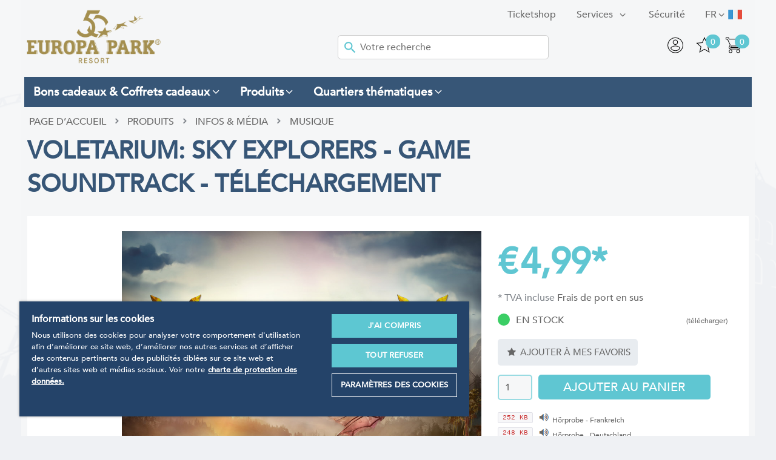

--- FILE ---
content_type: text/html; charset=utf-8
request_url: https://shop.europapark.de/fr/Voletarium-+Sky+Explorers+-+Game+Soundtrack+Telechargement.htm
body_size: 21725
content:
<!doctype html>
<html class="no-js" lang="fr">
<head>
<!-- OneTrust Cookies Consent Notice start -->
<script src="https://cdn.cookielaw.org/scripttemplates/otSDKStub.js" data-document-language="true" type="text/javascript" charset="UTF-8" data-domain-script="a3a647cd-1b87-4492-97e6-124194ddae90"></script><script type="text/javascript">function OptanonWrapper() { }</script>
<!-- OneTrust Cookies Consent Notice end -->
<meta charset="utf-8">
<meta name="seobility" content="232fd81af2c02be4c7b5a1c968481d79">
<meta http-equiv="X-UA-Compatible" content="IE=edge">
<title>Voletarium: Sky Explorers - Game Soundtrack - Téléchargement - Europa-Park Boutique en ligne</title>
  <link rel="alternate" hreflang="de" href="https://shop.europapark.de/Voletarium-+Sky+Explorers+-+Game+Soundtrack+-+Download.htm" />
  <link rel="alternate" hreflang="en" href="https://shop.europapark.de/en/Voletarium-+Sky+Explorers+-+Game+Soundtrack+-+Download.htm" />
  <link rel="alternate" hreflang="fr" href="https://shop.europapark.de/fr/Voletarium-+Sky+Explorers+-+Game+Soundtrack+Telechargement.htm" />
<base href="https://shop.europapark.de/cosmoshop/default/pix/">
<meta name="author" content="Europa-Park GmbH & Co Mack KG">
<meta name="application-name" content="CosmoShop">
<meta name="generator" content="CosmoShop">
<meta name="description" content="Soundtrack of Voletarium: Sky Explorers disponible comme t&eacute;l&eacute;chargement " />
<meta name="robots" content="index,follow"><link rel="shortcut icon" href="https://shop.europapark.de/cosmoshop/default/pix/s/favicon/icon.png">
<meta name="robots" content="max-image-preview:large" />
<meta property="og:type" content="website"><meta property="og:url" content="https://shop.europapark.de/fr/Voletarium-+Sky+Explorers+-+Game+Soundtrack+Telechargement.htm"><meta property="og:image" content="https://shop.europapark.de/cosmoshop/default/pix/a/n/AlbumCover_FINAL_1000x1000.jpg"><meta property="og:description" content="Soundtrack of Voletarium: Sky Explorers disponible comme t&eacute;l&eacute;chargement "><meta property="og:title" content="Voletarium: Sky Explorers - Game Soundtrack - Téléchargement - Europa-Park Boutique en ligne">
<meta name="viewport" content="width=device-width, initial-scale=1">
<link rel="apple-touch-icon" href="https://shop.europapark.de/cosmoshop/default/pix/template/bramble/shop_header/fr/apple-touch-icon.jpg">
<link rel="canonical" href="https://shop.europapark.de/fr/Voletarium-+Sky+Explorers+-+Game+Soundtrack+Telechargement.htm" />
<link href="https://shop.europapark.de/cosmoshop/shared/libs/NormalizeCss/normalize.css" rel="stylesheet" type="text/css" />
<link href="https://shop.europapark.de/cosmoshop/shared/libs/webfonts/fonts.css" rel="stylesheet" type="text/css" />
<link rel="stylesheet" type="text/css" href="https://shop.europapark.de/cosmoshop/shared/template/css/bramble_rootStyles.css" />
<link rel="stylesheet" type="text/css" href="https://shop.europapark.de/cosmoshop/default/template/css/bramble_customStyles.css" />
<link rel="stylesheet" type="text/css" href="https://shop.europapark.de/cosmoshop/default/css/shop/frame/layout/bramble.min.1155.css" />
<link rel="stylesheet" type="text/css" href="https://shop.europapark.de/cosmoshop/default/css/shop/frame/style/fr/bramble.min.1155.css" />
<link rel="stylesheet" type="text/css" href="https://shop.europapark.de/cosmoshop/default/css/shop/content/layout/bramble.min.1155.css" />
<link rel="stylesheet" type="text/css" href="https://shop.europapark.de/cosmoshop/default/css/shop/content/style/fr/bramble.min.1155.css" />
<link rel="stylesheet" type="text/css" href="https://shop.europapark.de/cosmoshop/shared/template/css/bramble_responsive.css" />
<link rel="stylesheet" type="text/css" href="https://shop.europapark.de/cosmoshop/default/template/css/bramble_customResponsive.css" />
    <link rel="stylesheet" href="https://shop.europapark.de/cosmoshop/shared/libs/jQueryFancyBox/jquery.fancybox.css" type="text/css" media="all">
<link rel="stylesheet" href="https://shop.europapark.de/cosmoshop/shared/libs/Fontello/fontello.css" type="text/css" media="all">
<link rel="stylesheet" href="https://shop.europapark.de/cosmoshop/shared/libs/Fontello/fontello-animation.css" type="text/css" media="all">
<script src="https://shop.europapark.de/cosmoshop/shared/libs/jQuery/jquery-3.7.1.min.js"></script>
<link rel="stylesheet" href="https://shop.europapark.de/cosmoshop/shared/libs/jQueryUI/css/smoothness/jquery-ui-1.14.1.min.css" type="text/css" media="all">
<script src="https://shop.europapark.de/cosmoshop/shared/libs/jQueryUI/jquery-ui-1.14.1.min.js"></script>
<script src="https://shop.europapark.de/cosmoshop/shared/libs/CssMediaQueries/CssMediaQueries.js"></script>
<script src="https://shop.europapark.de/cosmoshop/shared/libs/Html5IEFallback/Html5IEFallback.js"></script>
<link rel="stylesheet" href="https://shop.europapark.de/cosmoshop/shared/libs/jQuerySlickCarousel/css/slick.css" type="text/css" media="all">
<link rel="stylesheet" href="https://shop.europapark.de/cosmoshop/shared/libs/jQuerySlickCarousel/css/slick-theme.css" type="text/css" media="all">
<script src="https://shop.europapark.de/cosmoshop/shared/libs/PopCart/popcart.js"></script>
    <script>
    jQuery.noConflict();
    var global_js_setup = {"hauptwaehrung":"EUR","kommastellen":"2","dezimaltrenner":"Komma","hauptwaehrung_html":"&#8364;","ls":"fr","actual_page_link":"https://shop.europapark.de/cgi-bin/cosmoshop/lshop.cgi?artnum=VoletariumSoundtrack&action=showdetail&urlpfad=fr&ssl=1&gesamt_zeilen=&"};
    </script>
<script src="https://shop.europapark.de/cosmoshop/shared/libs/modernizr/modernizr.js"></script>
<script src="https://cdn.jsdelivr.net/npm/js-cookie@2/src/js.cookie.min.js"></script>
<script>
   jQuery(document).ready(function() {
     jQuery('.fancybox').fancybox({
       minHeight : '800',
       width: '800',
       height: '600',
       autoSize    : true,
       autoWidth : true,
       helpers:  {
          title:  null
      }
     });
     jQuery('.fancyboxmedia').fancybox({
       width: '200',
       height: '100',
       autoSize    : true,
       autoWidth : true,
       helpers:  {
          title:  null
       }
     });
     jQuery('#addMenu li:has(ul)').doubleTapToGo();
     jQuery('#categoriesTop li:has(ul)').doubleTapToGo();
   });
</script>
    <!-- Google Tag Manager -->
    <script>
      (function(w,d,s,l,i){w[l]=w[l]||[];w[l].push({'gtm.start':
      new Date().getTime(),event:'gtm.js'});var f=d.getElementsByTagName(s)[0],
      j=d.createElement(s),dl=l!='dataLayer'?'&l='+l:'';j.async=true;j.src=
      'https://www.googletagmanager.com/gtm.js?id='+i+dl;f.parentNode.insertBefore(j,f);
      })(window,document,'script','dataLayer','GTM-TSW7SG');
      var impressions = [];
      sessionStorage.setItem('itemsInCart', '0');
    </script>
    <!-- End Google Tag Manager -->
  </head>
  <body class="shopmode_shop  ">
    <!--
      <div class="topWerbung">
      <div class="topWerbungClose">close</div>
      <img src="" alt="Paydirekt Special" />
      </div>
      <div class="topWerbungText infoBox hidden">4.000 Gutscheinkarten EMOTIONS zu gewinnen. Einfach mit Paydirekt bezahlen und eine EMOTIONS im Wert von 10€ gewinnen.</div>
    -->
      <!-- Google Tag Manager (noscript) -->
      <noscript><iframe src="https://www.googletagmanager.com/ns.html?id=GTM-TSW7SG"
      height="0" width="0" style="display:none;visibility:hidden"></iframe></noscript>
      <!-- End Google Tag Manager (noscript) -->
      <span class="spanhidden platzhalterInformation">Informations</span>
      <span class="spanhidden platzhalterSortiment">Catégories</span>
      <a href="#" class="scrollup btn-color-2"><i class="icon-up-open color-1"></i></a>
      <!--<div class="pageloading">
        <div class="load-wrapp">
          <div class="load-9">
            <div class="spinner">
              <div class="bubble-1"></div>
              <div class="bubble-2"></div>
            </div>
          </div>
        </div>
      </div>-->
      <div id="wrapper" data-template="[Shop][Rahmen-Templates][Seitenkopf]" >
        <header id="header" data-template="[Shop][Rahmen-Templates][Seitenkopf]">
          <div class="headerInner" style="padding:0px;">
            <div class="addMenuTop">
              <div class="addMenu color-3" data-template="[Shop][Rahmen-Templates][Kopfbereich: Seitenkopf]">
                <ul>
                   <li>
  <div class="flags">
    <div class="fselection">
      <div class="fcurrent fr_class"> </div><span class="langShort">fr</span> <i class="icon-angle-down"></i>
      <ul class="foptions">
          <li><a href="https://shop.europapark.de/Voletarium-+Sky+Explorers+-+Game+Soundtrack+-+Download.htm" title="Deutsch"><div class="fl de_class"> </div><span class="langShort">de</span></a></li>
          <li><a href="https://shop.europapark.de/en/Voletarium-+Sky+Explorers+-+Game+Soundtrack+-+Download.htm" title="English"><div class="fl en_class"> </div><span class="langShort">en</span></a></li>
          <li><a href="https://shop.europapark.de/fr/Voletarium-+Sky+Explorers+-+Game+Soundtrack+Telechargement.htm" title="Französisch"><div class="fl fr_class"> </div><span class="langShort">fr</span></a></li>
      </ul>
    </div>
  </div>
</li>
                   <!-- Template Seitenkopf - Anfang von diesem Template (Damit dieser nicht gecacht wird. Zusatzseiten Oben werden gecacht) -->
      <li>
              <a class="color-3 font-2" href="https://shop.europapark.de/fr/Infos/S-curit-.htm"  ><span class="categorieName">Sécurité</span></a>
              </li>
      <li>
          <a class="font-2 color-3" href="https://shop.europapark.de/fr/Infos/Services.htm" title="Services"  ><span class="categorieName">Services</span> </a>
            <ul class="bg-color-7">
                  <li><a class="color-3" href="https://shop.europapark.de"  ><span class="categorieName">Page d'accueil</span></a></li>
                  <li><a class="color-3" href="https://shop.europapark.de/fr/Infos/Services/Kundendaten+anlegen-bearbeiten.htm"  ><span class="categorieName">Créer/modifier votre compte</span></a></li>
                  <li><a class="color-3" href="https://shop.europapark.de/fr/Infos/Services/Kontaktformular.htm"  ><span class="categorieName">Formulaire de contact</span></a></li>
                  <li><a class="color-3" href="https://shop.europapark.de/fr/Infos/Services/Versandkosten-Rechner.htm"  ><span class="categorieName">Calcul-frais de port</span></a></li>
                  <li><a class="color-3" href="https://shop.europapark.de/fr/Infos/Services/Merkliste.htm"  ><span class="categorieName">Liste de favoris</span></a></li>
              </ul>
              </li>
                   <li id="OS_Home_Head_List_Link_OTS"><a href="https://tickets.mackinternational.de/" target="_blank"  class="" >Ticketshop</a></li>
                </ul>
              </div>
              <noscript>
                <div class="distanceHolder"></div>
                <div class="errorBox">
                </div>
              </noscript>
            </div>
            <div id="infoblock">
              <div class="headerBox">
                <div id="logo">
                    <a href="https://shop.europapark.de/fr/"><img src="https://shop.europapark.de/cosmoshop/default/pix/template/bramble/shop_header/fr/Logo.png" alt="Logo: Europa-Park Resort" /></a>
                </div>
                <div id="searchBar" class="color-1" data-template="[Shop][Rahmen-Templates][Kopfbereich: Suchleiste]">
  <div id="search">
    <form action="https://shop.europapark.de/cgi-bin/cosmoshop/lshop.cgi" method="GET" id="suchleiste_form" >
      <input type=hidden name=wkid value="17685837491727382" /><input type=hidden name=ls value="fr" />
      <input type="hidden" name="action" value="suche" />
      <input type="hidden" name="fresh" value="1" />
      <div class="searcharea">
        <select id="id" name="suche_in_rubrik">
          <option value="">dans toute la boutique</option>
            <option value="gutscheine" >Bons cadeaux & Coffrets cadeaux</option>
            <option value="produkte" >Produits</option>
            <option value="souvenir-themen" >Quartiers thématiques</option>
        </select>
      </div>
      <div class="searchentry">
        <img src="https://shop.europapark.de/cosmoshop/default/pix/template/bramble/suchleiste/fr/icon.png" alt="Search Submit" class="searchSubmitIcon" />
        <input type="text" name="suchbegriff" id="suchbegriff" value="" placeholder="Votre recherche"  />
      </div>
      <!--<div class="searchsubmit">
        <input class="button btn-color-1 color-1 font-2" type="submit" value="Recherche"/>
      </div>-->
    </form>
      <script type="text/javascript">
        jQuery(document).ready(function(){
          jQuery('#suchbegriff').liveSearch({url: 'https://shop.europapark.de/cgi-bin/cosmoshop/lshopAJAX.cgi?action=livesearch', catSelector: 'select[name=suche_in_rubrik]'});
        });
      </script>
  </div>
</div>
                <ul class="headerNavigation">
                  <li><span><a href="https://shop.europapark.de/cgi-bin/cosmoshop/lshop.cgi?action=bestellung_schritt_1&amp;wkid=17685837491727382&amp;ls=fr&amp;ssl=1" title="Panier"><div class="wkpositionen">0</div><img src="https://shop.europapark.de/cosmoshop/default/pix/template/bramble/shop_header/fr/warenkorb.png" alt="Panier" /></a></span></li>
                  <li><span><div class="merkzettelpositionen">0</div><a href="https://shop.europapark.de/cgi-bin/cosmoshop/lshop.cgi?action=clipboard&amp;wkid=17685837491727382&amp;ls=fr&amp;ssl=1" title="Mes favoris"><img src="https://shop.europapark.de/cosmoshop/default/pix/template/bramble/shop_header/fr/merk.png" class="merk" alt="Mes favoris" /><img src="https://shop.europapark.de/cosmoshop/default/pix/template/bramble/shop_header/fr/merk2.png" class="merkactive hidden" alt="Mes favoris" /></a></span></li>
                  <li>
                    <span>
                      <a href="https://shop.europapark.de/cgi-bin/cosmoshop/lshop.cgi?action=kundendaten&amp;wkid=17685837491727382&amp;ls=fr&amp;ssl=1" title="Mon compte">
                          <img src="https://shop.europapark.de/cosmoshop/default/pix/template/bramble/shop_header/fr/account.png" alt="Mon compte" />
                      </a>
                    </span>
                  </li>
                  <li></li>
                  <li class="cs-topLupe">
                    <svg viewBox="0 0 32 32" version="1.1" xmlns="http://www.w3.org/2000/svg" xmlns:xlink="http://www.w3.org/1999/xlink" xmlns:sketch="http://www.bohemiancoding.com/sketch/ns" fill="#000000"><g id="SVGRepo_bgCarrier" stroke-width="0"></g><g id="SVGRepo_tracerCarrier" stroke-linecap="round" stroke-linejoin="round"></g><g id="SVGRepo_iconCarrier"> <title>search</title> <desc>Created with Sketch Beta.</desc> <defs> </defs> <g id="Page-1" stroke="none" stroke-width="1" fill="none" fill-rule="evenodd" sketch:type="MSPage"> <g id="Icon-Set" sketch:type="MSLayerGroup" transform="translate(-256.000000, -1139.000000)" fill="#000000"> <path d="M269.46,1163.45 C263.17,1163.45 258.071,1158.44 258.071,1152.25 C258.071,1146.06 263.17,1141.04 269.46,1141.04 C275.75,1141.04 280.85,1146.06 280.85,1152.25 C280.85,1158.44 275.75,1163.45 269.46,1163.45 L269.46,1163.45 Z M287.688,1169.25 L279.429,1161.12 C281.591,1158.77 282.92,1155.67 282.92,1152.25 C282.92,1144.93 276.894,1139 269.46,1139 C262.026,1139 256,1144.93 256,1152.25 C256,1159.56 262.026,1165.49 269.46,1165.49 C272.672,1165.49 275.618,1164.38 277.932,1162.53 L286.224,1170.69 C286.629,1171.09 287.284,1171.09 287.688,1170.69 C288.093,1170.3 288.093,1169.65 287.688,1169.25 L287.688,1169.25 Z" id="search" sketch:type="MSShapeGroup"> </path> </g> </g> </g></svg>
                  </li>
                </ul>
                <!-- <p id="vHinweis"><strong>Veuillez noter </strong>:  nos transporteurs peuvent actuellement rencontrer des retards de plus d’une semaine.  <br />Cela concerne en particulier les livraisons à destination de la Suisse et de la France. </p> -->
              </div>
            </div>
            <div class="categoriesBox defaultMenuStatus">
              <div id="categoriesTop" class="bg-color-8 color-1"></div>
            </div>
            <div class="categoriesBox">
              <div id="categoriesMegaMenu" class="bg-color-8 color-1"></div>
            </div>
          </div>
        </header>
        <div class="white-Box"></div>
        <div class="layout" data-template="[Shop][Rahmen-Templates][Seitenkopf]">
          <div class="content" data-template="[Shop][Rahmen-Templates][Seitenkopf]">
            <div class="distanceHolder cosmo-col-tb-po-0 cosmo-col-sp-0"></div>
            <div id="breadCrumb" class="cosmo-col-sp-0 font-18" data-template="[Shop][Seiteninhalt][Brotkrümel-Navigation]">
      <ul itemscope itemtype="https://schema.org/BreadcrumbList">
         <li itemprop="itemListElement" itemscope itemtype="https://schema.org/ListItem"><a href="https://shop.europapark.de/fr/" itemprop="url">Page d’accueil</a></li>
               <li><i class="icon-right-open-4"></i></li>
                  <li itemprop="itemListElement" itemscope itemtype="https://schema.org/ListItem">
                     <a href="https://shop.europapark.de/fr/produits/" title="Produits" itemprop="url">Produits</a>
                  </li>
               <li><i class="icon-right-open-4"></i></li>
                  <li itemprop="itemListElement" itemscope itemtype="https://schema.org/ListItem">
                     <a href="https://shop.europapark.de/fr/produits/Infos+-+M-dia/" title="Infos & Média" itemprop="url">Infos & Média</a>
                  </li>
               <li><i class="icon-right-open-4"></i></li>
                  <li class="active" itemprop="itemListElement" itemscope itemtype="https://schema.org/ItemList">
                     <a href="https://shop.europapark.de/fr/produits/Infos+-+M-dia/musique/" title="Musique" itemprop="url">Musique</a>
                  </li>
      </ul>
</div>
<script src="https://shop.europapark.de/cosmoshop/shared/libs/FriendlyCaptcha/widget.module.min.js"></script><script src="https://shop.europapark.de/cosmoshop/shared/libs/FriendlyCaptcha/widget.min.js"></script>
<div class="detailansicht" data-template="[Shop][Rahmen-Templates][Detailansicht]">
  <!-- GTM -->
  <script>
    var product = {
      'name':"Voletarium: Sky Explorers - Game Soundtrack - Download",
      'id':'VoletariumSoundtrack',
      'price': '4.99',
      'category': ''
    };
    dataLayer.push({
      'event': 'eec.productDetailImpression',
      'ecommerce': {
        'detail': {
          'products': [product]
        }
      }
    });
  </script>
  <!-- GTM Ende -->
    <div class="distanceHolder"></div>
    <div class="articleDetail" itemscope itemtype="https://schema.org/Product">
      <div class="cosmo-row-lg-100 cosmo-row-tb-la-100 cosmo-row-tb-po-100 cosmo-row-sp-100  cosmo-row">
        <h1 class="articleName font-17" itemprop="name">Voletarium: Sky Explorers - Game Soundtrack - Téléchargement</h1>
      </div>
      <div class="articleBox">
        <div class="articleLeftPics">
          <div class="articleLeftPicsArrows">
            <a class="arrow topArrow"><i class="icon-up-open-mini"></i></a>
            <a class="arrow bottomArrow active"><i class="icon-down-open-mini"></i></a>
          </div>
          <div class="articleLeftPicsSlider"><div class="articleLeftPicsBox"></div></div>
        </div>
        <div class="articleLeftBox box-1">
          <div class="badgesBox">
          </div>
           <div class="articlePicture"><script>
 var bilder_konfig = {
//    hauptbild                : "https://shop.europapark.de/cosmoshop/default/pix/a/n/AlbumCover_FINAL_1000x1000.jpg",
//    bigpic_url               : "",
//    largepic_url             : "https://shop.europapark.de/cgi-bin/cosmoshop/lshop.cgi?action=largepic&amp;wkid=17685837491727382&amp;ls=fr&amp;ssl=1&amp;artnum=VoletariumSoundtrack" ,
//    ANZEIGEN_ZUSATZBILDER    : 0,
//    kombiZuordnungenArray    : [],
    ZuordnungenArray         : [],
    AusfArtnumArray          : [],
//    AddpicsArray             : [],
    AddpicsGrossArray        : []
};
</script>
<div class="artikelBilder " data-template="[Shop][Seiteninhalt][Artikelbilder]">
   <div id="hbildcontainer" class="detailPictureContainer image_container active">
      <!---->
         <img class="cloudzoom" id="hb" data-cloudzoom="zoomOffsetX: 0,  zoomSizeMode: 'image', zoomPosition: 'inside', zoomImage: 'a/g/AlbumCover_FINAL_1000x1000.jpg', disableZoom: false, variableMagnification: true, lazyLoadZoom: true, touchStartDelay: 150" src="https://shop.europapark.de/cosmoshop/default/pix/a/n/AlbumCover_FINAL_1000x1000.jpg" alt="Voletarium: Sky Explorers - Game Soundtrack - Téléchargement" itemprop="image" />
      <!---->
   </div>
   <span id="youtube" class="image_container"></span><span id="artikel_video" class="image_container"></span><span id="flash"></span>
</div>
<div class="picsContainer" style="display: none;">
</div>
<script>var gallery_data = new Array();
var largePicPopupUrl = 'https://shop.europapark.de/cgi-bin/cosmoshop/lshop.cgi?action=largepic&amp;wkid=17685837491727382&amp;ls=fr&amp;ssl=1&amp;artnum=VoletariumSoundtrack';
gallery_data[0] = {normal: 'a/n/AlbumCover_FINAL_1000x1000.jpg', large: 'a/g/AlbumCover_FINAL_1000x1000.jpg', variant: '', combination: '', variantsKey: ''};</script>
<script type="text/javascript">
jQuery(document).ready(function() {
  var cz;
  CloudZoom.quickStart();
  cz = jQuery('#hb').data('CloudZoom');
  jQuery("#hbildsmall").parent().click(function(event){
     event.preventDefault();
  });
  jQuery('.cloudzoom-gallery').click(function() {
   if (this.id == 'main_thumb') {
      gallery('main', 'hauptbild_icon', 'hbildcontainer', true);
    } else {
      var addpic_id = this.id.replace(/addpic_/, '');
     gallery(addpic_id, 'addpic_thumb_'+addpic_id, 'hbildcontainer', true);
    }
  });
});
</script>
</div>
        </div>
        <div class="articleRightBox">
           <script>var page_has_staffel = 0;var page_staffelpreise ={"1":"4.99"}; </script>
<div id="staffelTabelle">
</div>
              <div class="articlePriceBox">
                 <div class="articlePriceBoxPrice">
     <div class="preisformat" data-template="[Shop][Seiteninhalt][Sonstige][Artikel-Preis]" itemprop="offers" itemscope itemtype="https://schema.org/Offer">
      <div class="uvpBox">
            <div class="uvpTotalBox"></div>
      </div>
         <div class="priceRow">
               <span class="currency "> <span itemprop="priceCurrency">&#8364;</span></span>
               <span class="price font-7 color-3 ">
                 <span itemprop="price">
                   4,99</span>*
               </span>
         </div>
  </div>
                 </div>
                 <div class="articlePriceInfo">
                         * TVA incluse
                       <a href="https://shop.europapark.de/cgi-bin/cosmoshop/lshop.cgi?action=vkpopup&amp;wkid=17685837491727382&amp;ls=fr&amp;nocache=1768583749-1727382" data-ajax="https://shop.europapark.de/cgi-bin/cosmoshop/lshopAJAX.cgi?action=vkpopup&amp;wkid=17685837491727382&amp;ls=fr&amp;nocache=1768583749-1727382" class="fancybox ajaxPopup">Frais de port en sus</a>
                </div>
            </div>
          <div class="detail availability">
              <div class="ampelCircle greenCircle"></div>
              <div class="stock color-3 font-2">
                en Stock <span>(télécharger)</span>
              </div>
          </div>
         <div class="basketBlock">
            <div id="bestellblock" data-template="[Shop][Seiteninhalt][Bestellblock]">
  <div class="detailsidebox">
    <script>
      var page_bestell_einheit = "/ pièce.";
      jQuery(document).ready(function() {
         jQuery('#wkmenge').change(function() {
           var menge = jQuery('#wkmenge').val();
           if(menge > 1) {
             jQuery('.additionalBoxStaffelrechner').hide();
           }else{
             jQuery('.additionalBoxStaffelrechner').fadeIn();
           }
         });
      });
var variantErrorLock = false;
function showVariantError () {
  if (variantErrorLock == true)
    return;
  setTimeout(function(){variantErrorLock = false}, 2000);
  variantErrorLock = true;
  jq_alert('Bitte wählen Sie eine Ausführung!');
}
    </script>
         <script>
         var page_ajaxDropdownUrl = "https://shop.europapark.de/cgi-bin/cosmoshop/lshopAJAX.cgi?action=getVariantsDetails&wkid=17685837491727382&language=fr&articleId=50275";
         var page_ajaxUrl = "https://shop.europapark.de/cgi-bin/cosmoshop/lshopAJAX.cgi";
         var page_kundenId = "";
         var page_wkid = "17685837491727382";
         var page_kdGrpId  = "0";
         var page_preisBasis = "brutto";
         var page_currency  = "&#8364;";
         var page_sprache = "fr";
         var page_preiswechselInAusf = 0;
         var page_basisArtikelNr   = "VoletariumSoundtrack";
         var page_basisArtikelId   = 50275;
         // Die folgenden Variablen werden gebraucht um div. Inhalte zu sichern für eine ggf. nötige wiederherstellung
         var page_einzelPreis = "";
         var page_einzelPreisNw = "";
         var page_strAbPreis = "";
         var page_staffelTabelle = "";
         var page_ampelStr = "";
         var page_lieferzeitStr = "";
         var page_inhalt = "";
         var page_einheit = "";
         var page_grundeinheit = "";
         var page_grundeinheit_divisor = 0;
         var page_variante_inhalt;
         var page_variante_divisor;
         var page_vpe = 1;
         //max. verfuegbare menge
         var page_max_menge;
         var page_bestand_alert;
         var page_vpe_alert = "L’article Voletarium: Sky Explorers - Game Soundtrack - Téléchargement est disponible uniquement en lot de 1 pièces. Votre quantité de commande a ainsi été automatiquement réajustée sur %menge% pièces.";
         var page_max_bestellbar = 0;
         var page_bestellmenge_alert = "Vous ne pouvez commander que %menge% pièces de l’article  Voletarium: Sky Explorers - Game Soundtrack - Téléchargement. Votre quantité de commande a ainsi été automatiquement réajustée.";
         var page_maxAusfuehrungen = 0;
   //abw-kompatibilität
   var maxAusfuehrungen = page_maxAusfuehrungen;
   </script>
    <form id="bestellblockform" name="take" method="post" action="https://shop.europapark.de/cgi-bin/cosmoshop/lshop.cgi" onsubmit="if (wk_check(this)) {return true;} else {showVariantError(); return false;}" autocomplete="off">
        <div id="staffelrechner" class="additionalBoxStaffelrechner font-2 color-3">
          <div style="display: none;" id="staffelrechner_loading"><img src="https://shop.europapark.de/cosmoshop/shared/pix/template_vorlage/basis/detail_wk_block/de/loading.gif" alt="loading" /></div>
          <div id="staffelrechner_summe"></div>
        </div>
        <div class="amountBox">
          <div class="blockPriceCalc">
            <div class="cosmo-row-lg-100 cosmo-row-tb-la-100 cosmo-row-tb-po-100 cosmo-row-sp-100 cosmo-row">
              <div class="blockPriceLeft">Montant total :</div>
              <div class="blockPriceRight blockPriceSummary font-2 color-3"></div>
            </div>
            <div class="cosmo-row-lg-100 cosmo-row-tb-la-100 cosmo-row-tb-po-100 cosmo-row-sp-100 cosmo-row">
              <div class="blockPriceLeft">Prix unitaire:          </div>
              <div class="blockPriceRight blockPricePiece"></div>
            </div>
            <div class="cosmo-row-lg-100 cosmo-row-tb-la-100 cosmo-row-tb-po-100 cosmo-row-sp-100 cosmo-row">
              <div class="blockPriceLeft">Grundpreis:</div>
              <div class="blockPriceRight blockPriceBasic"></div>
            </div>
          </div>
        </div>
        <button  type="submit" name="merkliste_button.x" value="Ajouter à mes favoris" class="orderBlockBtns orderBlockListBtn btn-color-5 font-19"><i class='icon-star'></i> Ajouter à mes favoris</button>
        <!--<div class="orderBlockBtns orderBlockListBtn btn-color-5 font-19" name="merkliste_button.x" onclick="document.getElementById('bestellblockform').submit();"><i class='icon-star'></i> auf die Merkliste</div>-->
      <div class="distanceHolder"></div>
      <div>
        <span id="mengenEingabeContainer">
          <input type="number" name="wkmenge" id="wkmenge" min="1" max="1000" value="1" onChange="staffelrechner(this.value)" onKeyPress="return onlyNumbers(event)">
        </span>
          <span id="warenkorbButtonContainer">
            <input class="orderBlockBtns orderBlockBasketBtn btn-color-3 font-4 color-1" type="submit" onClick="gtmBasketPress(jQuery(this).parent().parent().parent(), event, product, jQuery('#wkmenge').val(), 0);" value="Ajouter au panier" />
          </span>
      </div>
      <input type=hidden name=wkid value="17685837491727382" /><input type=hidden name=ls value="fr" />
      <input type="hidden" name="rubnum" value="">
      <input type="hidden" name="loadpage" value="detail">
      <input type="hidden" name="action" value="wk_add">
      <input type="hidden" name="wkartnum" value="VoletariumSoundtrack">
      <input type="hidden" name="artnum" value="VoletariumSoundtrack">
      <input type="hidden" name="preiswechsel" value="">
      <input type="hidden" name="gesamt_zeilen" value="">
      <input type="hidden" name="suchbegriff" value="">
      <script>
        var error_wk_add_menge = 'Artikel-Menge prüfen!';
        var error_wk_add_variant = 'Sélectionnez une variante pour cet article !';
      </script>
    </form>
    <!--<div class="availability">
      <div class="inStockText font-2 color-3">Lagerbestand</div>
      <div class="inStock btn-color-8 color-1 font-2">en stock
</div>
      <div id="lieferzeitStr" class="deliveryTime color-1 btn-color-1 font-2">% lieferzeit %</div>
        <div class=bestand_anzeige id="bestand_anzeige_detail">% bestand %</div>
    </div>-->
  </div>
</div>
<script>
var page_is_bundle = 0;
var page_bundle_baseprice = 4.99;
var page_price_backup = '';
jQuery(document).ready(function() {
    page_price_backup = jQuery('.articleRightBox .priceRow').html();
    jQuery('body').addClass('isDetailside');
});
function calcBundleSurcharge () {
    var sum = 0;
    var freePrice = parseFloat(jQuery("#kunden_preis").val());
    var freePriceQuantity = parseFloat(jQuery("input[name=wkmenge]").val());
    if ((freePrice > 0) && (freePriceQuantity > 0)) {
        sum = sum + (freePriceQuantity * freePrice);
    }
    jQuery("#bestellblock .menge input").each(function () {
        var quantity = jQuery(this).val() || 0;
        var price = parseFloat(jQuery(this).attr('data-art-price-tec')) || 0;
        sum = sum + (quantity * price);
    });
    if (sum == 0)
        return 0;
    return page_bundle_baseprice + sum;
}
jQuery("#bestellblockform .menge input, #kunden_preis, input[name=wkmenge]").on('change', function () {
    var sum = calcBundleSurcharge();
    if (sum > 0) {
        jQuery('.articleRightBox .priceRow').html('<span class="price font-7 color-3"><span class="currency">&#8364;</span> <span class="price">'+format_price(sum)+'</span></div>');
    } else {
        jQuery('.articleRightBox .priceRow').html(page_price_backup);
    }
});
</script>
         </div>
          <div class="detailMediaBox">
              <div class="T14">
                <div></div>
                <ul class="mediafilesUl">
                    <li>
                      <a href="#" class="hoerprobeLink"><img src="s/icons/icon_2.gif" border=0 alt=""></a> <a href="#" class="mediaDesc hoerprobeLink">Hörprobe - Frankreich
</a> <span class="mediaSizeBox">252 KB</span>
                      <div class="hoerprobe">
                        <audio oncontextmenu="return false;" controls controlsList="nodownload" onended="hideHoerprobe(this)">
                          <source src="https://shop.europapark.de/cosmoshop/default/pix/a/media/VoletariumSoundtrack/Hoerprobe-IMAscore_-_Above_Paris.mp3" type="audio/mpeg">
                        </audio>
                      </div>
                    </li>
                    <li>
                      <a href="#" class="hoerprobeLink"><img src="s/icons/icon_2.gif" border=0 alt=""></a> <a href="#" class="mediaDesc hoerprobeLink">Hörprobe - Deutschland
</a> <span class="mediaSizeBox">248 KB</span>
                      <div class="hoerprobe">
                        <audio oncontextmenu="return false;" controls controlsList="nodownload" onended="hideHoerprobe(this)">
                          <source src="https://shop.europapark.de/cosmoshop/default/pix/a/media/VoletariumSoundtrack/Hoerprobe-IMAscore_-_The_Flight_of_the_Volatus.mp3" type="audio/mpeg">
                        </audio>
                      </div>
                    </li>
                    <li>
                      <a href="#" class="hoerprobeLink"><img src="s/icons/icon_2.gif" border=0 alt=""></a> <a href="#" class="mediaDesc hoerprobeLink">Hörprobe - Skandinavien
</a> <span class="mediaSizeBox">358 KB</span>
                      <div class="hoerprobe">
                        <audio oncontextmenu="return false;" controls controlsList="nodownload" onended="hideHoerprobe(this)">
                          <source src="https://shop.europapark.de/cosmoshop/default/pix/a/media/VoletariumSoundtrack/Hoerprobe-IMAscore_-_The_Secrets_of_the_Northern_Lights.mp3" type="audio/mpeg">
                        </audio>
                      </div>
                    </li>
                    <li>
                      <a href="#" class="hoerprobeLink"><img src="s/icons/icon_2.gif" border=0 alt=""></a> <a href="#" class="mediaDesc hoerprobeLink">Hörprobe - Japan
</a> <span class="mediaSizeBox">282 KB</span>
                      <div class="hoerprobe">
                        <audio oncontextmenu="return false;" controls controlsList="nodownload" onended="hideHoerprobe(this)">
                          <source src="https://shop.europapark.de/cosmoshop/default/pix/a/media/VoletariumSoundtrack/Hoerprobe-IMAscore_-_Japan_in_the_Air.mp3" type="audio/mpeg">
                        </audio>
                      </div>
                    </li>
                    <li>
                      <a href="#" class="hoerprobeLink"><img src="s/icons/icon_2.gif" border=0 alt=""></a> <a href="#" class="mediaDesc hoerprobeLink">Hörprobe - Italien
</a> <span class="mediaSizeBox">358 KB</span>
                      <div class="hoerprobe">
                        <audio oncontextmenu="return false;" controls controlsList="nodownload" onended="hideHoerprobe(this)">
                          <source src="https://shop.europapark.de/cosmoshop/default/pix/a/media/VoletariumSoundtrack/Hoerprobe-IMAscore_-_In_the_Footsteps_of_Da_Vinci.mp3" type="audio/mpeg">
                        </audio>
                      </div>
                    </li>
                    <li>
                      <a href="#" class="hoerprobeLink"><img src="s/icons/icon_2.gif" border=0 alt=""></a> <a href="#" class="mediaDesc hoerprobeLink">Hörprobe - England
</a> <span class="mediaSizeBox">381 KB</span>
                      <div class="hoerprobe">
                        <audio oncontextmenu="return false;" controls controlsList="nodownload" onended="hideHoerprobe(this)">
                          <source src="https://shop.europapark.de/cosmoshop/default/pix/a/media/VoletariumSoundtrack/Hoerprobe-IMAscore_-_Trail_of_the_Celts.mp3" type="audio/mpeg">
                        </audio>
                      </div>
                    </li>
                    <li>
                      <a href="#" class="hoerprobeLink"><img src="s/icons/icon_2.gif" border=0 alt=""></a> <a href="#" class="mediaDesc hoerprobeLink">Hörprobe - China
</a> <span class="mediaSizeBox">249 KB</span>
                      <div class="hoerprobe">
                        <audio oncontextmenu="return false;" controls controlsList="nodownload" onended="hideHoerprobe(this)">
                          <source src="https://shop.europapark.de/cosmoshop/default/pix/a/media/VoletariumSoundtrack/Hoerprobe-IMAscore_-_An_Oriental_Tale.mp3" type="audio/mpeg">
                        </audio>
                      </div>
                    </li>
                    <li>
                      <a href="#" class="hoerprobeLink"><img src="s/icons/icon_2.gif" border=0 alt=""></a> <a href="#" class="mediaDesc hoerprobeLink">Hörprobe - Schweiz
</a> <span class="mediaSizeBox">320 KB</span>
                      <div class="hoerprobe">
                        <audio oncontextmenu="return false;" controls controlsList="nodownload" onended="hideHoerprobe(this)">
                          <source src="https://shop.europapark.de/cosmoshop/default/pix/a/media/VoletariumSoundtrack/Hoerprobe-IMAscore_-_Mystery_of_the_Alpine_Range.mp3" type="audio/mpeg">
                        </audio>
                      </div>
                    </li>
                    <li>
                      <a href="#" class="hoerprobeLink"><img src="s/icons/icon_2.gif" border=0 alt=""></a> <a href="#" class="mediaDesc hoerprobeLink">Hörprobe: USA
</a> <span class="mediaSizeBox">372 KB</span>
                      <div class="hoerprobe">
                        <audio oncontextmenu="return false;" controls controlsList="nodownload" onended="hideHoerprobe(this)">
                          <source src="https://shop.europapark.de/cosmoshop/default/pix/a/media/VoletariumSoundtrack/Hoerprobe-IMAscore_-_Spirit_of_the_Wild_West.mp3" type="audio/mpeg">
                        </audio>
                      </div>
                    </li>
                </ul>
              </div>
              <div style="clear:both"></div>
              <h4>Données incluses dans le téléchargement</h4>
              <div class="T14">
                <ul class="mediafilesUl">
                    <!--<li><a href="https://shop.europapark.de/cosmoshop/default/pix/a/media/VoletariumSoundtrack/IMAscore_-_Above_Paris.mp3" class="fancyboxmedia" target="_blank"><i class="icon-volume-up"></i></a> <a href="https://shop.europapark.de/cosmoshop/default/pix/a/media/VoletariumSoundtrack/IMAscore_-_Above_Paris.mp3" class="fancybox" target="_blank">Frankreich: Above Paris
</a> <span class="mediaSizeBox">1.4 MB</span></li>-->
                    <li><span class="mediaSizeBox">1.4 MB</span><span class="beschriftung">Frankreich: Above Paris
</span></li>
                    <!--<li><a href="https://shop.europapark.de/cosmoshop/default/pix/a/media/VoletariumSoundtrack/IMAscore_-_The_Flight_of_the_Volatus.mp3" class="fancyboxmedia" target="_blank"><i class="icon-volume-up"></i></a> <a href="https://shop.europapark.de/cosmoshop/default/pix/a/media/VoletariumSoundtrack/IMAscore_-_The_Flight_of_the_Volatus.mp3" class="fancybox" target="_blank">Deutschland: The Flight of the Volatus
</a> <span class="mediaSizeBox">1.3 MB</span></li>-->
                    <li><span class="mediaSizeBox">1.3 MB</span><span class="beschriftung">Deutschland: The Flight of the Volatus
</span></li>
                    <!--<li><a href="https://shop.europapark.de/cosmoshop/default/pix/a/media/VoletariumSoundtrack/IMAscore_-_The_Secrets_of_the_Northern_Lights.mp3" class="fancyboxmedia" target="_blank"><i class="icon-volume-up"></i></a> <a href="https://shop.europapark.de/cosmoshop/default/pix/a/media/VoletariumSoundtrack/IMAscore_-_The_Secrets_of_the_Northern_Lights.mp3" class="fancybox" target="_blank">Skandinavien: The Sectrets of the Northern Lights
</a> <span class="mediaSizeBox">1.4 MB</span></li>-->
                    <li><span class="mediaSizeBox">1.4 MB</span><span class="beschriftung">Skandinavien: The Sectrets of the Northern Lights
</span></li>
                    <!--<li><a href="https://shop.europapark.de/cosmoshop/default/pix/a/media/VoletariumSoundtrack/IMAscore_-_Japan_in_the_Air.mp3" class="fancyboxmedia" target="_blank"><i class="icon-volume-up"></i></a> <a href="https://shop.europapark.de/cosmoshop/default/pix/a/media/VoletariumSoundtrack/IMAscore_-_Japan_in_the_Air.mp3" class="fancybox" target="_blank">Japan: Japan in the Air
</a> <span class="mediaSizeBox">1.4 MB</span></li>-->
                    <li><span class="mediaSizeBox">1.4 MB</span><span class="beschriftung">Japan: Japan in the Air
</span></li>
                    <!--<li><a href="https://shop.europapark.de/cosmoshop/default/pix/a/media/VoletariumSoundtrack/IMAscore_-_In_the_Footsteps_of_Da_Vinci.mp3" class="fancyboxmedia" target="_blank"><i class="icon-volume-up"></i></a> <a href="https://shop.europapark.de/cosmoshop/default/pix/a/media/VoletariumSoundtrack/IMAscore_-_In_the_Footsteps_of_Da_Vinci.mp3" class="fancybox" target="_blank">Italien: In the Footsteps of Da Vinci
</a> <span class="mediaSizeBox">1.3 MB</span></li>-->
                    <li><span class="mediaSizeBox">1.3 MB</span><span class="beschriftung">Italien: In the Footsteps of Da Vinci
</span></li>
                    <!--<li><a href="https://shop.europapark.de/cosmoshop/default/pix/a/media/VoletariumSoundtrack/IMAscore_-_Trail_of_the_Celts.mp3" class="fancyboxmedia" target="_blank"><i class="icon-volume-up"></i></a> <a href="https://shop.europapark.de/cosmoshop/default/pix/a/media/VoletariumSoundtrack/IMAscore_-_Trail_of_the_Celts.mp3" class="fancybox" target="_blank">England: Trail of the Celts
</a> <span class="mediaSizeBox">1.4 MB</span></li>-->
                    <li><span class="mediaSizeBox">1.4 MB</span><span class="beschriftung">England: Trail of the Celts
</span></li>
                    <!--<li><a href="https://shop.europapark.de/cosmoshop/default/pix/a/media/VoletariumSoundtrack/IMAscore_-_An_Oriental_Tale.mp3" class="fancyboxmedia" target="_blank"><i class="icon-volume-up"></i></a> <a href="https://shop.europapark.de/cosmoshop/default/pix/a/media/VoletariumSoundtrack/IMAscore_-_An_Oriental_Tale.mp3" class="fancybox" target="_blank">China: An Oriental Tale
</a> <span class="mediaSizeBox">1.4 MB</span></li>-->
                    <li><span class="mediaSizeBox">1.4 MB</span><span class="beschriftung">China: An Oriental Tale
</span></li>
                    <!--<li><a href="https://shop.europapark.de/cosmoshop/default/pix/a/media/VoletariumSoundtrack/IMAscore_-_Mystery_of_the_Alpine_Range.mp3" class="fancyboxmedia" target="_blank"><i class="icon-volume-up"></i></a> <a href="https://shop.europapark.de/cosmoshop/default/pix/a/media/VoletariumSoundtrack/IMAscore_-_Mystery_of_the_Alpine_Range.mp3" class="fancybox" target="_blank">Schweiz: Mystery of the Alpine Range
</a> <span class="mediaSizeBox">1.4 MB</span></li>-->
                    <li><span class="mediaSizeBox">1.4 MB</span><span class="beschriftung">Schweiz: Mystery of the Alpine Range
</span></li>
                    <!--<li><a href="https://shop.europapark.de/cosmoshop/default/pix/a/media/VoletariumSoundtrack/IMAscore_-_Spirit_of_the_Wild_West.mp3" class="fancyboxmedia" target="_blank"><i class="icon-volume-up"></i></a> <a href="https://shop.europapark.de/cosmoshop/default/pix/a/media/VoletariumSoundtrack/IMAscore_-_Spirit_of_the_Wild_West.mp3" class="fancybox" target="_blank">USA: Spirit of the Wild West
</a> <span class="mediaSizeBox">1.4 MB</span></li>-->
                    <li><span class="mediaSizeBox">1.4 MB</span><span class="beschriftung">USA: Spirit of the Wild West
</span></li>
                </ul>
              </div>
          </div>
      </div>
      </div> <!-- articleBox -->
    <div class="distanceHolder"></div>
<div id="mobileTabs" data-template="[Shop][Seiteninhalt]Reiter]">
  <div class="tabs bg-color-7 font-2 color-1 activeTab" data-content="tab1"><span>Description</span></div>
  <div class="tabcontent tab1 box-1" itemprop="description"><p>Soundtrack of "Voletarium: Sky Explorers" disponible comme t&eacute;l&eacute;chargement</p></div>
  <!--<div class="tabs bg-color-7 font-2 color-1" data-content="tab2"><span>Informations</span></div>-->
  <div class="tabcontent box-1 tab2">
    <div class="detailMediaBox">
        <div class="T14">
          <div>Zusätzliche Informationen:</div>
          <ul class="mediafilesUl">
              <li><a href="https://shop.europapark.de/cosmoshop/default/pix/a/media/VoletariumSoundtrack/Hoerprobe-IMAscore_-_Above_Paris.mp3" class="fancyboxmedia" target="_blank"><img src="s/icons/icon_2.gif" border=0 alt=""></a> <a href="https://shop.europapark.de/cosmoshop/default/pix/a/media/VoletariumSoundtrack/Hoerprobe-IMAscore_-_Above_Paris.mp3" class="fancybox" target="_blank">Hörprobe - Frankreich
</a> <span class="mediaSizeBox">252 KB</span></li>
              <li><a href="https://shop.europapark.de/cosmoshop/default/pix/a/media/VoletariumSoundtrack/Hoerprobe-IMAscore_-_The_Flight_of_the_Volatus.mp3" class="fancyboxmedia" target="_blank"><img src="s/icons/icon_2.gif" border=0 alt=""></a> <a href="https://shop.europapark.de/cosmoshop/default/pix/a/media/VoletariumSoundtrack/Hoerprobe-IMAscore_-_The_Flight_of_the_Volatus.mp3" class="fancybox" target="_blank">Hörprobe - Deutschland
</a> <span class="mediaSizeBox">248 KB</span></li>
              <li><a href="https://shop.europapark.de/cosmoshop/default/pix/a/media/VoletariumSoundtrack/Hoerprobe-IMAscore_-_The_Secrets_of_the_Northern_Lights.mp3" class="fancyboxmedia" target="_blank"><img src="s/icons/icon_2.gif" border=0 alt=""></a> <a href="https://shop.europapark.de/cosmoshop/default/pix/a/media/VoletariumSoundtrack/Hoerprobe-IMAscore_-_The_Secrets_of_the_Northern_Lights.mp3" class="fancybox" target="_blank">Hörprobe - Skandinavien
</a> <span class="mediaSizeBox">358 KB</span></li>
              <li><a href="https://shop.europapark.de/cosmoshop/default/pix/a/media/VoletariumSoundtrack/Hoerprobe-IMAscore_-_Japan_in_the_Air.mp3" class="fancyboxmedia" target="_blank"><img src="s/icons/icon_2.gif" border=0 alt=""></a> <a href="https://shop.europapark.de/cosmoshop/default/pix/a/media/VoletariumSoundtrack/Hoerprobe-IMAscore_-_Japan_in_the_Air.mp3" class="fancybox" target="_blank">Hörprobe - Japan
</a> <span class="mediaSizeBox">282 KB</span></li>
              <li><a href="https://shop.europapark.de/cosmoshop/default/pix/a/media/VoletariumSoundtrack/Hoerprobe-IMAscore_-_In_the_Footsteps_of_Da_Vinci.mp3" class="fancyboxmedia" target="_blank"><img src="s/icons/icon_2.gif" border=0 alt=""></a> <a href="https://shop.europapark.de/cosmoshop/default/pix/a/media/VoletariumSoundtrack/Hoerprobe-IMAscore_-_In_the_Footsteps_of_Da_Vinci.mp3" class="fancybox" target="_blank">Hörprobe - Italien
</a> <span class="mediaSizeBox">358 KB</span></li>
              <li><a href="https://shop.europapark.de/cosmoshop/default/pix/a/media/VoletariumSoundtrack/Hoerprobe-IMAscore_-_Trail_of_the_Celts.mp3" class="fancyboxmedia" target="_blank"><img src="s/icons/icon_2.gif" border=0 alt=""></a> <a href="https://shop.europapark.de/cosmoshop/default/pix/a/media/VoletariumSoundtrack/Hoerprobe-IMAscore_-_Trail_of_the_Celts.mp3" class="fancybox" target="_blank">Hörprobe - England
</a> <span class="mediaSizeBox">381 KB</span></li>
              <li><a href="https://shop.europapark.de/cosmoshop/default/pix/a/media/VoletariumSoundtrack/Hoerprobe-IMAscore_-_An_Oriental_Tale.mp3" class="fancyboxmedia" target="_blank"><img src="s/icons/icon_2.gif" border=0 alt=""></a> <a href="https://shop.europapark.de/cosmoshop/default/pix/a/media/VoletariumSoundtrack/Hoerprobe-IMAscore_-_An_Oriental_Tale.mp3" class="fancybox" target="_blank">Hörprobe - China
</a> <span class="mediaSizeBox">249 KB</span></li>
              <li><a href="https://shop.europapark.de/cosmoshop/default/pix/a/media/VoletariumSoundtrack/Hoerprobe-IMAscore_-_Mystery_of_the_Alpine_Range.mp3" class="fancyboxmedia" target="_blank"><img src="s/icons/icon_2.gif" border=0 alt=""></a> <a href="https://shop.europapark.de/cosmoshop/default/pix/a/media/VoletariumSoundtrack/Hoerprobe-IMAscore_-_Mystery_of_the_Alpine_Range.mp3" class="fancybox" target="_blank">Hörprobe - Schweiz
</a> <span class="mediaSizeBox">320 KB</span></li>
              <li><a href="https://shop.europapark.de/cosmoshop/default/pix/a/media/VoletariumSoundtrack/Hoerprobe-IMAscore_-_Spirit_of_the_Wild_West.mp3" class="fancyboxmedia" target="_blank"><img src="s/icons/icon_2.gif" border=0 alt=""></a> <a href="https://shop.europapark.de/cosmoshop/default/pix/a/media/VoletariumSoundtrack/Hoerprobe-IMAscore_-_Spirit_of_the_Wild_West.mp3" class="fancybox" target="_blank">Hörprobe: USA
</a> <span class="mediaSizeBox">372 KB</span></li>
          </ul>
        </div>
        <div style="clear:both"></div>
    </div>
   </div>
    <div class="tabs bg-color-7 font-2 color-1" data-content="tab3"><span>Zubehör</span></div>
    <div class="tabcontent box-1 tab3">   </div>
    <div class="tabs bg-color-7 font-2 color-1" data-content="tab4"><span>Avis</span></div>
    <div class="tabcontent box-1 tab4"><div id="rating" data-template="[Shop][Seiteninhalt][Bewertungen]">
  <script>
    jQuery(function(){
      jQuery(".star").click(function(){
        toggleRating(jQuery(this).data("star"));
      });
      toggleRating(1);
    });
  function toggle_bewertung_maske () {
    jQuery('.bewertung_maske_link').hide();
    jQuery('.bewertung_maske').fadeIn();
  }
  function toggleRating(id) {
    jQuery(".star").each(function(index, star){
      var value = jQuery(star).data("star");
      if (value <= id) {
        jQuery(star).addClass('star_full');
        jQuery(star).removeClass('star_empty');
      }else{
        jQuery(star).addClass('star_empty');
        jQuery(star).removeClass('star_full');
      }
    });
    jQuery('.ratingRadio[value="'+id+'"]').prop('checked', true);
  }
  </script>
<div class="distanceHolder"></div>
<div class="maske_link infoBox bewertung_maske_link" style="display:block;">
   <a href="#" onclick="toggle_bewertung_maske(); return false;">Cliquer ici pour noter cet article (connexion nécessaire)</a>
</div>
  <!--  -->
<div class="maske bewertung_maske" style="display:none;">
      <div class="distanceHolder"></div>
      <div class="errorBox"><strong>Das Verfassen von Bewertungen ist nur eingeloggten Kunden möglich.</strong><br/> Bitte loggen Sie sich über den Menüpunkt "Mein Account" im Kopf der Seite ein oder erstellen sich dort einen neuen Kunden-Account.</div>
</div>
<div class="distanceHolder"></div>
</div>
</div>
    <div class="tabs bg-color-7 font-2 color-1" data-content="tab6"><span>Question sur le produit</span></div>
    <div class="tabcontent box-1 tab6"><div id="articleQuestion" data-template="[Shop][Seiteninhalt][Fragen zum Produkt]">
  <div class="infoBox">Vous avez une question sur ce produit ?</div>
  <div class="distanceHolder"></div>
  <form method="POST" action="https://shop.europapark.de/cgi-bin/cosmoshop/lshop.cgi#tab6" onsubmit="if (validate_email(this.email.value)) {return true} else {jq_alert('ACHTUNG, Ihre E-Mail-Adresse ist falsch geschrieben!'); return false;}">
    <input type="hidden" name="action" value="showdetail">
    <input type="hidden" name="type" value="frage_zum_produkt">
    <input type="hidden" name="artnum" value="VoletariumSoundtrack">
    <input type="hidden" name="gesamt_zeilen" value="">
    <input type="hidden" name="suchbegriff" value="">
    <input type=hidden name=wkid value="17685837491727382" /><input type=hidden name=ls value="fr" />
    <div class="cosmo-row-lg-50 cosmo-row-tb-la-50 cosmo-row-tb-po-50 cosmo-row-sp-100 cosmo-row">
      <div class="cosmo-col-lg-12 cosmo-col-tb-la-12 cosmo-col-tb-po-12 cosmo-col-sp-12">
        <div class="articleQuestionEmailHeader color-3 font-2">Votre adresse mail:</div>
        <input type="email" name="email" value="" placeholder="adresse@email.fr" />
      </div>
      <div class="cosmo-col-lg-12 cosmo-col-tb-la-12 cosmo-col-tb-po-12 cosmo-col-sp-12">
        <div class="articleQuestionTextareaHeader color-3 font-2">Votre question</div>
        <textarea name="frage" rows="10"></textarea>
      </div>
          <div class="cs-formRow-column cosmo-context">
            <span class="label">Context</span>
            <textarea name="context"></textarea>
          </div>
      <div class="frc-captcha" data-sitekey="FCMU14N73NLTE873"></div>
      <div class="distanceHolder"></div>
        <input type="hidden" name="checkDsCheckbox" value="1">
        <div class="cosmo-col-lg-12 cosmo-col-tb-la-12 cosmo-col-tb-po-12 cosmo-col-sp-12">
          <div class="dsBox"><label><input type="checkbox" name="dsCheck" value="1" /> <span>J'accepte la <a href="https://shop.europapark.de/fr/Infos/Protection+de+donn-es.htm" class="fancybox ajaxPopup" data-ajax="https://shop.europapark.de/cgi-bin/cosmoshop/lshopAJAX.cgi?action=inline&amp;wkid=17685837491727382&amp;ls=fr&amp;ssl=1&amp;id=14">déclaration de confidentialité</a></span></label></div>
        </div>
        <div class="distanceHolder"></div>
      <div class="cosmo-col-lg-12 cosmo-col-tb-la-12 cosmo-col-tb-po-12 cosmo-col-sp-12">
        <input type="submit" value="Envoyer la question" class="questionSendBtn button btn-color-2 color-1 font-2">
      </div>
    </div>
  </form>
</div>
</div>
</div>
<div id="tabs" data-template="[Shop][Seiteninhalt]Reiter]">
    <div id="tab1" class="tabs font-2 activeTab" data-content="tab1"><span>Description</span></div>
    <!--<div id="tab2" class="tabs font-2" data-content="tab2"><span>Informations</span></div>-->
      <div id="tab3" class="tabs font-2" data-content="tab3"><span>Zubehör</span></div>
      <div id="tab4" class="tabs font-2" data-content="tab4"><span>Avis</span></div>
      <div id="tab6" class="tabs font-2" data-content="tab6"><span>Question sur le produit</span></div>
   <div class="tabcontent tab1 box-1" itemprop="description">
      <p>Soundtrack of "Voletarium: Sky Explorers" disponible comme t&eacute;l&eacute;chargement</p>
   </div>
   <div class="tabcontent box-1 tab2">
      <ul>
      </ul>
     <div class="detailMediaBox">
         <div class="T14">
           <div>Zusätzliche Informationen:</div>
           <ul class="mediafilesUl">
               <li><a href="https://shop.europapark.de/cosmoshop/default/pix/a/media/VoletariumSoundtrack/Hoerprobe-IMAscore_-_Above_Paris.mp3" class="fancyboxmedia" target="_blank"><img src="s/icons/icon_2.gif" border=0 alt=""></a> <a href="https://shop.europapark.de/cosmoshop/default/pix/a/media/VoletariumSoundtrack/Hoerprobe-IMAscore_-_Above_Paris.mp3" class="fancybox" target="_blank">Hörprobe - Frankreich
</a> <span class="mediaSizeBox">252 KB</span></li>
               <li><a href="https://shop.europapark.de/cosmoshop/default/pix/a/media/VoletariumSoundtrack/Hoerprobe-IMAscore_-_The_Flight_of_the_Volatus.mp3" class="fancyboxmedia" target="_blank"><img src="s/icons/icon_2.gif" border=0 alt=""></a> <a href="https://shop.europapark.de/cosmoshop/default/pix/a/media/VoletariumSoundtrack/Hoerprobe-IMAscore_-_The_Flight_of_the_Volatus.mp3" class="fancybox" target="_blank">Hörprobe - Deutschland
</a> <span class="mediaSizeBox">248 KB</span></li>
               <li><a href="https://shop.europapark.de/cosmoshop/default/pix/a/media/VoletariumSoundtrack/Hoerprobe-IMAscore_-_The_Secrets_of_the_Northern_Lights.mp3" class="fancyboxmedia" target="_blank"><img src="s/icons/icon_2.gif" border=0 alt=""></a> <a href="https://shop.europapark.de/cosmoshop/default/pix/a/media/VoletariumSoundtrack/Hoerprobe-IMAscore_-_The_Secrets_of_the_Northern_Lights.mp3" class="fancybox" target="_blank">Hörprobe - Skandinavien
</a> <span class="mediaSizeBox">358 KB</span></li>
               <li><a href="https://shop.europapark.de/cosmoshop/default/pix/a/media/VoletariumSoundtrack/Hoerprobe-IMAscore_-_Japan_in_the_Air.mp3" class="fancyboxmedia" target="_blank"><img src="s/icons/icon_2.gif" border=0 alt=""></a> <a href="https://shop.europapark.de/cosmoshop/default/pix/a/media/VoletariumSoundtrack/Hoerprobe-IMAscore_-_Japan_in_the_Air.mp3" class="fancybox" target="_blank">Hörprobe - Japan
</a> <span class="mediaSizeBox">282 KB</span></li>
               <li><a href="https://shop.europapark.de/cosmoshop/default/pix/a/media/VoletariumSoundtrack/Hoerprobe-IMAscore_-_In_the_Footsteps_of_Da_Vinci.mp3" class="fancyboxmedia" target="_blank"><img src="s/icons/icon_2.gif" border=0 alt=""></a> <a href="https://shop.europapark.de/cosmoshop/default/pix/a/media/VoletariumSoundtrack/Hoerprobe-IMAscore_-_In_the_Footsteps_of_Da_Vinci.mp3" class="fancybox" target="_blank">Hörprobe - Italien
</a> <span class="mediaSizeBox">358 KB</span></li>
               <li><a href="https://shop.europapark.de/cosmoshop/default/pix/a/media/VoletariumSoundtrack/Hoerprobe-IMAscore_-_Trail_of_the_Celts.mp3" class="fancyboxmedia" target="_blank"><img src="s/icons/icon_2.gif" border=0 alt=""></a> <a href="https://shop.europapark.de/cosmoshop/default/pix/a/media/VoletariumSoundtrack/Hoerprobe-IMAscore_-_Trail_of_the_Celts.mp3" class="fancybox" target="_blank">Hörprobe - England
</a> <span class="mediaSizeBox">381 KB</span></li>
               <li><a href="https://shop.europapark.de/cosmoshop/default/pix/a/media/VoletariumSoundtrack/Hoerprobe-IMAscore_-_An_Oriental_Tale.mp3" class="fancyboxmedia" target="_blank"><img src="s/icons/icon_2.gif" border=0 alt=""></a> <a href="https://shop.europapark.de/cosmoshop/default/pix/a/media/VoletariumSoundtrack/Hoerprobe-IMAscore_-_An_Oriental_Tale.mp3" class="fancybox" target="_blank">Hörprobe - China
</a> <span class="mediaSizeBox">249 KB</span></li>
               <li><a href="https://shop.europapark.de/cosmoshop/default/pix/a/media/VoletariumSoundtrack/Hoerprobe-IMAscore_-_Mystery_of_the_Alpine_Range.mp3" class="fancyboxmedia" target="_blank"><img src="s/icons/icon_2.gif" border=0 alt=""></a> <a href="https://shop.europapark.de/cosmoshop/default/pix/a/media/VoletariumSoundtrack/Hoerprobe-IMAscore_-_Mystery_of_the_Alpine_Range.mp3" class="fancybox" target="_blank">Hörprobe - Schweiz
</a> <span class="mediaSizeBox">320 KB</span></li>
               <li><a href="https://shop.europapark.de/cosmoshop/default/pix/a/media/VoletariumSoundtrack/Hoerprobe-IMAscore_-_Spirit_of_the_Wild_West.mp3" class="fancyboxmedia" target="_blank"><img src="s/icons/icon_2.gif" border=0 alt=""></a> <a href="https://shop.europapark.de/cosmoshop/default/pix/a/media/VoletariumSoundtrack/Hoerprobe-IMAscore_-_Spirit_of_the_Wild_West.mp3" class="fancybox" target="_blank">Hörprobe: USA
</a> <span class="mediaSizeBox">372 KB</span></li>
           </ul>
         </div>
         <div style="clear:both"></div>
     </div>
   </div>
   <div class="tabcontent box-1 tab3">
   </div>
    <div class="tabcontent box-1 tab7">
   </div>
   <div class="tabcontent box-1 tab4">
      <div id="rating" data-template="[Shop][Seiteninhalt][Bewertungen]">
  <script>
    jQuery(function(){
      jQuery(".star").click(function(){
        toggleRating(jQuery(this).data("star"));
      });
      toggleRating(1);
    });
  function toggle_bewertung_maske () {
    jQuery('.bewertung_maske_link').hide();
    jQuery('.bewertung_maske').fadeIn();
  }
  function toggleRating(id) {
    jQuery(".star").each(function(index, star){
      var value = jQuery(star).data("star");
      if (value <= id) {
        jQuery(star).addClass('star_full');
        jQuery(star).removeClass('star_empty');
      }else{
        jQuery(star).addClass('star_empty');
        jQuery(star).removeClass('star_full');
      }
    });
    jQuery('.ratingRadio[value="'+id+'"]').prop('checked', true);
  }
  </script>
<div class="distanceHolder"></div>
<div class="maske_link infoBox bewertung_maske_link" style="display:block;">
   <a href="#" onclick="toggle_bewertung_maske(); return false;">Cliquer ici pour noter cet article (connexion nécessaire)</a>
</div>
  <!--  -->
<div class="maske bewertung_maske" style="display:none;">
      <div class="distanceHolder"></div>
      <div class="errorBox"><strong>Das Verfassen von Bewertungen ist nur eingeloggten Kunden möglich.</strong><br/> Bitte loggen Sie sich über den Menüpunkt "Mein Account" im Kopf der Seite ein oder erstellen sich dort einen neuen Kunden-Account.</div>
</div>
<div class="distanceHolder"></div>
</div>
   </div>
   <div class="tabcontent box-1 tab5">
   </div>
   <div class="tabcontent box-1 tab6">
      <div id="articleQuestion" data-template="[Shop][Seiteninhalt][Fragen zum Produkt]">
  <div class="infoBox">Vous avez une question sur ce produit ?</div>
  <div class="distanceHolder"></div>
  <form method="POST" action="https://shop.europapark.de/cgi-bin/cosmoshop/lshop.cgi#tab6" onsubmit="if (validate_email(this.email.value)) {return true} else {jq_alert('ACHTUNG, Ihre E-Mail-Adresse ist falsch geschrieben!'); return false;}">
    <input type="hidden" name="action" value="showdetail">
    <input type="hidden" name="type" value="frage_zum_produkt">
    <input type="hidden" name="artnum" value="VoletariumSoundtrack">
    <input type="hidden" name="gesamt_zeilen" value="">
    <input type="hidden" name="suchbegriff" value="">
    <input type=hidden name=wkid value="17685837491727382" /><input type=hidden name=ls value="fr" />
    <div class="cosmo-row-lg-50 cosmo-row-tb-la-50 cosmo-row-tb-po-50 cosmo-row-sp-100 cosmo-row">
      <div class="cosmo-col-lg-12 cosmo-col-tb-la-12 cosmo-col-tb-po-12 cosmo-col-sp-12">
        <div class="articleQuestionEmailHeader color-3 font-2">Votre adresse mail:</div>
        <input type="email" name="email" value="" placeholder="adresse@email.fr" />
      </div>
      <div class="cosmo-col-lg-12 cosmo-col-tb-la-12 cosmo-col-tb-po-12 cosmo-col-sp-12">
        <div class="articleQuestionTextareaHeader color-3 font-2">Votre question</div>
        <textarea name="frage" rows="10"></textarea>
      </div>
          <div class="cs-formRow-column cosmo-context">
            <span class="label">Context</span>
            <textarea name="context"></textarea>
          </div>
      <div class="frc-captcha" data-sitekey="FCMU14N73NLTE873"></div>
      <div class="distanceHolder"></div>
        <input type="hidden" name="checkDsCheckbox" value="1">
        <div class="cosmo-col-lg-12 cosmo-col-tb-la-12 cosmo-col-tb-po-12 cosmo-col-sp-12">
          <div class="dsBox"><label><input type="checkbox" name="dsCheck" value="1" /> <span>J'accepte la <a href="https://shop.europapark.de/fr/Infos/Protection+de+donn-es.htm" class="fancybox ajaxPopup" data-ajax="https://shop.europapark.de/cgi-bin/cosmoshop/lshopAJAX.cgi?action=inline&amp;wkid=17685837491727382&amp;ls=fr&amp;ssl=1&amp;id=14">déclaration de confidentialité</a></span></label></div>
        </div>
        <div class="distanceHolder"></div>
      <div class="cosmo-col-lg-12 cosmo-col-tb-la-12 cosmo-col-tb-po-12 cosmo-col-sp-12">
        <input type="submit" value="Envoyer la question" class="questionSendBtn button btn-color-2 color-1 font-2">
      </div>
    </div>
  </form>
</div>
   </div>
</div>
</div>
  <div class="distanceHolder"></div>
  <div id="empfehlung" data-template="[Shop][Seiteninhalt][Artikel-Empfehlungen]">
    <h2 class="topArticleHeading color-10 font-15"><div class="line"></div><span>Articles recommandés</span></h2>
  </div>
  <div class="distanceHolder"></div>
  <div class="cosmo-row-lg-100 cosmo-row-tb-la-100 cosmo-row-tb-po-100 cosmo-row-sp-100 cosmo-row">
      <div class="articlePreviewSmall gtmParentObject box-1 cosmo-col-lg-3 cosmo-col-tb-la-3 cosmo-col-tb-po-3 cosmo-col-sp-12 cosmo-columns-lg-4 cosmo-columns-tb-la-4 cosmo-columns-tb-po-4 cosmo-float" data-dhp="articlePreviewSmall" itemscope itemtype="https://schema.org/Product">
  <div class="articlePreviewSmallPicturebox" data-dhc="articlePreviewSmallPicturebox">
    <!-- GTM -->
    <span style="display:none" class="gtm-data" data-name="Adventure Club of Europe - Soundtrack - Téléchargement" data-id="MysteryOfExistence_orchestral" data-price="2.99" data-category="" data-list="ARTIKEL EMPFEHLUNGEN" data-position="1"></span>
    <!-- GTM Ende -->
    <a onclick="gtmToDetailPress(this, event);" href="https://shop.europapark.de/fr/Adventure+Club+of+Europa+-+Soundtrack+-+Download.htm" title="Adventure Club of Europe - Soundtrack - Téléchargement">
        <img class="one" src="a/v/EP16_MM_001_Adventure_Club_of_Europe_Cover_Titelmelodie_1000_ohne.jpg" alt="Adventure Club of Europe - Soundtrack - Téléchargement" />
    </a>
  </div>
  <div class="articlePreviewSmallDescriptionBox" data-dhc="articlePreviewSmallDescriptionBox"><a onclick="gtmToDetailPress(this, event);" href="https://shop.europapark.de/fr/Adventure+Club+of+Europa+-+Soundtrack+-+Download.htm" class="font-2 color-3" title="Adventure Club of Europe - Soundtrack - Téléchargement" itemprop="name">Adventure Club of Europe - Soundtrack - Téléchargement</a></div>
  <div class="articlePreviewSmallPriceBox" data-dhc="articlePreviewSmallPriceBox">
     <div class="preisformat" data-template="[Shop][Seiteninhalt][Sonstige][Artikel-Preis]">
      <div class="uvpBox">
            <div class="uvpTotalBox"></div>
      </div>
         <div class="priceRow">
               <span class="currency "> <span>&#8364;</span></span>
               <span class="price font-7 color-3 ">
                 2,99*
               </span>
         </div>
  </div>
</div>
  <div class="articlePreviewSmallButtons" data-dhc="articlePreviewSmallButtons"><a onclick="gtmToDetailPress(this, event);" href="https://shop.europapark.de/fr/Adventure+Club+of+Europa+-+Soundtrack+-+Download.htm" class="button btn-color-2 color-1 font-2" title="Voir l’article">Voir l’article</a></div>
</div>
      <div class="articlePreviewSmall gtmParentObject box-1 cosmo-col-lg-3 cosmo-col-tb-la-3 cosmo-col-tb-po-3 cosmo-col-sp-12 cosmo-columns-lg-4 cosmo-columns-tb-la-4 cosmo-columns-tb-po-4 cosmo-float" data-dhp="articlePreviewSmall" itemscope itemtype="https://schema.org/Product">
  <div class="articlePreviewSmallPicturebox" data-dhc="articlePreviewSmallPicturebox">
    <!-- GTM -->
    <span style="display:none" class="gtm-data" data-name="Adventure Club of Europe - Piano Version - Soundtrack - Téléchargement" data-id="MysteryOfExistence_piano" data-price="2.99" data-category="" data-list="ARTIKEL EMPFEHLUNGEN" data-position="2"></span>
    <!-- GTM Ende -->
    <a onclick="gtmToDetailPress(this, event);" href="https://shop.europapark.de/fr/Adventure+Club+of+Europa+-+Piano+Version+-+Soundtrack+-+Download.htm" title="Adventure Club of Europe - Piano Version - Soundtrack - Téléchargement">
        <img class="one" src="a/v/EP16_MM_001_Adventure_Club_of_Europe_Cover_Titelmelodie_1000.jpg" alt="Adventure Club of Europe - Piano Version - Soundtrack - Téléchargement" />
    </a>
  </div>
  <div class="articlePreviewSmallDescriptionBox" data-dhc="articlePreviewSmallDescriptionBox"><a onclick="gtmToDetailPress(this, event);" href="https://shop.europapark.de/fr/Adventure+Club+of+Europa+-+Piano+Version+-+Soundtrack+-+Download.htm" class="font-2 color-3" title="Adventure Club of Europe - Piano Version - Soundtrack - Téléchargement" itemprop="name">Adventure Club of Europe - Piano Version - Soundtrack - Téléchargement</a></div>
  <div class="articlePreviewSmallPriceBox" data-dhc="articlePreviewSmallPriceBox">
     <div class="preisformat" data-template="[Shop][Seiteninhalt][Sonstige][Artikel-Preis]">
      <div class="uvpBox">
            <div class="uvpTotalBox"></div>
      </div>
         <div class="priceRow">
               <span class="currency "> <span>&#8364;</span></span>
               <span class="price font-7 color-3 ">
                 2,99*
               </span>
         </div>
  </div>
</div>
  <div class="articlePreviewSmallButtons" data-dhc="articlePreviewSmallButtons"><a onclick="gtmToDetailPress(this, event);" href="https://shop.europapark.de/fr/Adventure+Club+of+Europa+-+Piano+Version+-+Soundtrack+-+Download.htm" class="button btn-color-2 color-1 font-2" title="Voir l’article">Voir l’article</a></div>
</div>
      <div class="articlePreviewSmall gtmParentObject box-1 cosmo-col-lg-3 cosmo-col-tb-la-3 cosmo-col-tb-po-3 cosmo-col-sp-12 cosmo-columns-lg-4 cosmo-columns-tb-la-4 cosmo-columns-tb-po-4 cosmo-float" data-dhp="articlePreviewSmall" itemscope itemtype="https://schema.org/Product">
  <div class="articlePreviewSmallPicturebox" data-dhc="articlePreviewSmallPicturebox">
    <!-- GTM -->
    <span style="display:none" class="gtm-data" data-name="&quot;Miracle of the Ocean`s&quot; - Poseidon Soundtrack - Téléchargement" data-id="Poseidon" data-price="1.29" data-category="" data-list="ARTIKEL EMPFEHLUNGEN" data-position="3"></span>
    <!-- GTM Ende -->
    <a onclick="gtmToDetailPress(this, event);" href="https://shop.europapark.de/fr/-quot-Miracle+of+the+Ocean-s-quot-+-+Poseidon+Soundtrack+Telechargement.htm" title="&quot;Miracle of the Ocean`s&quot; - Poseidon Soundtrack - Téléchargement">
        <img class="one" src="a/v/cover_poseidon_1000x1000px.jpg" alt="Atlantica" />
    </a>
  </div>
  <div class="articlePreviewSmallDescriptionBox" data-dhc="articlePreviewSmallDescriptionBox"><a onclick="gtmToDetailPress(this, event);" href="https://shop.europapark.de/fr/-quot-Miracle+of+the+Ocean-s-quot-+-+Poseidon+Soundtrack+Telechargement.htm" class="font-2 color-3" title="&quot;Miracle of the Ocean`s&quot; - Poseidon Soundtrack - Téléchargement" itemprop="name">&quot;Miracle of the Ocean`s&quot; - Poseidon Soundtrack - Téléchargement</a></div>
  <div class="articlePreviewSmallPriceBox" data-dhc="articlePreviewSmallPriceBox">
     <div class="preisformat" data-template="[Shop][Seiteninhalt][Sonstige][Artikel-Preis]">
      <div class="uvpBox">
            <div class="uvpTotalBox"></div>
      </div>
         <div class="priceRow">
               <span class="currency "> <span>&#8364;</span></span>
               <span class="price font-7 color-3 ">
                 1,29*
               </span>
         </div>
  </div>
</div>
  <div class="articlePreviewSmallButtons" data-dhc="articlePreviewSmallButtons"><a onclick="gtmToDetailPress(this, event);" href="https://shop.europapark.de/fr/-quot-Miracle+of+the+Ocean-s-quot-+-+Poseidon+Soundtrack+Telechargement.htm" class="button btn-color-2 color-1 font-2" title="Voir l’article">Voir l’article</a></div>
</div>
      <div class="articlePreviewSmall gtmParentObject box-1 cosmo-col-lg-3 cosmo-col-tb-la-3 cosmo-col-tb-po-3 cosmo-col-sp-12 cosmo-columns-lg-4 cosmo-columns-tb-la-4 cosmo-columns-tb-po-4 cosmo-float" data-dhp="articlePreviewSmall" itemscope itemtype="https://schema.org/Product">
  <div class="articlePreviewSmallPicturebox" data-dhc="articlePreviewSmallPicturebox">
    <!-- GTM -->
    <span style="display:none" class="gtm-data" data-name="„Stormy Sails - Emperor Of The Waves“ - Kolumbusjolle Soundtrack -Téléchargement" data-id="Kolimbusjolle" data-price="1.29" data-category="" data-list="ARTIKEL EMPFEHLUNGEN" data-position="4"></span>
    <!-- GTM Ende -->
    <a onclick="gtmToDetailPress(this, event);" href="https://shop.europapark.de/fr/Emperor+Of+The+Waves-+Kolumbusjolle+Soundtrack+telechargement.htm" title="„Stormy Sails - Emperor Of The Waves“ - Kolumbusjolle Soundtrack -Téléchargement">
        <img class="one" src="a/v/1482853234-5941-0.jpg" alt="Kolumbusjolle" />
    </a>
  </div>
  <div class="articlePreviewSmallDescriptionBox" data-dhc="articlePreviewSmallDescriptionBox"><a onclick="gtmToDetailPress(this, event);" href="https://shop.europapark.de/fr/Emperor+Of+The+Waves-+Kolumbusjolle+Soundtrack+telechargement.htm" class="font-2 color-3" title="„Stormy Sails - Emperor Of The Waves“ - Kolumbusjolle Soundtrack -Téléchargement" itemprop="name">„Stormy Sails - Emperor Of The Waves“ - Kolumbusjolle Soundtrack -Téléchargement</a></div>
  <div class="articlePreviewSmallPriceBox" data-dhc="articlePreviewSmallPriceBox">
     <div class="preisformat" data-template="[Shop][Seiteninhalt][Sonstige][Artikel-Preis]">
      <div class="uvpBox">
            <div class="uvpTotalBox"></div>
      </div>
         <div class="priceRow">
               <span class="currency "> <span>&#8364;</span></span>
               <span class="price font-7 color-3 ">
                 1,29*
               </span>
         </div>
  </div>
</div>
  <div class="articlePreviewSmallButtons" data-dhc="articlePreviewSmallButtons"><a onclick="gtmToDetailPress(this, event);" href="https://shop.europapark.de/fr/Emperor+Of+The+Waves-+Kolumbusjolle+Soundtrack+telechargement.htm" class="button btn-color-2 color-1 font-2" title="Voir l’article">Voir l’article</a></div>
</div>
      <div class="articlePreviewSmall gtmParentObject box-1 cosmo-col-lg-3 cosmo-col-tb-la-3 cosmo-col-tb-po-3 cosmo-col-sp-12 cosmo-columns-lg-4 cosmo-columns-tb-la-4 cosmo-columns-tb-po-4 cosmo-float" data-dhp="articlePreviewSmall" itemscope itemtype="https://schema.org/Product">
  <div class="articlePreviewSmallPicturebox" data-dhc="articlePreviewSmallPicturebox">
    <!-- GTM -->
    <span style="display:none" class="gtm-data" data-name="Gates Of Fairytale Forest - Fôret Enchantée Soundtrack - Téléchargement" data-id="Maerchenwald" data-price="1.29" data-category="" data-list="ARTIKEL EMPFEHLUNGEN" data-position="5"></span>
    <!-- GTM Ende -->
    <a onclick="gtmToDetailPress(this, event);" href="https://shop.europapark.de/fr/Gates+Of+fairytale+foret+enchantee+Maerchenwald+Soundtrack+telechargement.htm" title="Gates Of Fairytale Forest - Fôret Enchantée Soundtrack - Téléchargement">
        <img class="one" src="a/v/1482853071-3452-0.jpg" alt="Märchenwald" />
    </a>
  </div>
  <div class="articlePreviewSmallDescriptionBox" data-dhc="articlePreviewSmallDescriptionBox"><a onclick="gtmToDetailPress(this, event);" href="https://shop.europapark.de/fr/Gates+Of+fairytale+foret+enchantee+Maerchenwald+Soundtrack+telechargement.htm" class="font-2 color-3" title="Gates Of Fairytale Forest - Fôret Enchantée Soundtrack - Téléchargement" itemprop="name">Gates Of Fairytale Forest - Fôret Enchantée Soundtrack - Téléchargement</a></div>
  <div class="articlePreviewSmallPriceBox" data-dhc="articlePreviewSmallPriceBox">
     <div class="preisformat" data-template="[Shop][Seiteninhalt][Sonstige][Artikel-Preis]">
      <div class="uvpBox">
            <div class="uvpTotalBox"></div>
      </div>
         <div class="priceRow">
               <span class="currency "> <span>&#8364;</span></span>
               <span class="price font-7 color-3 ">
                 1,29*
               </span>
         </div>
  </div>
</div>
  <div class="articlePreviewSmallButtons" data-dhc="articlePreviewSmallButtons"><a onclick="gtmToDetailPress(this, event);" href="https://shop.europapark.de/fr/Gates+Of+fairytale+foret+enchantee+Maerchenwald+Soundtrack+telechargement.htm" class="button btn-color-2 color-1 font-2" title="Voir l’article">Voir l’article</a></div>
</div>
      <div class="articlePreviewSmall gtmParentObject box-1 cosmo-col-lg-3 cosmo-col-tb-la-3 cosmo-col-tb-po-3 cosmo-col-sp-12 cosmo-columns-lg-4 cosmo-columns-tb-la-4 cosmo-columns-tb-po-4 cosmo-float" data-dhp="articlePreviewSmall" itemscope itemtype="https://schema.org/Product">
  <div class="articlePreviewSmallPicturebox" data-dhc="articlePreviewSmallPicturebox">
    <!-- GTM -->
    <span style="display:none" class="gtm-data" data-name="The Irish Cruise - The Queue Line Theme of Dancing Dingie - Téléchargement" data-id="Rustis_Line_Theme" data-price="1.29" data-category="" data-list="ARTIKEL EMPFEHLUNGEN" data-position="6"></span>
    <!-- GTM Ende -->
    <a onclick="gtmToDetailPress(this, event);" href="https://shop.europapark.de/fr/The+Irish+Cruise+-+The+Queue+Line+Theme+of+Dancing+Dingie+Telechargement.htm" title="The Irish Cruise - The Queue Line Theme of Dancing Dingie - Téléchargement">
        <img class="one" src="a/v/EP16_WM_268_Mack_Media_CD_Cover_Rocking_Tug_2_1000px.jpg" alt="The Irish Cruise - The Queue Line Theme of Dancing Dingie - Téléchargement" />
    </a>
  </div>
  <div class="articlePreviewSmallDescriptionBox" data-dhc="articlePreviewSmallDescriptionBox"><a onclick="gtmToDetailPress(this, event);" href="https://shop.europapark.de/fr/The+Irish+Cruise+-+The+Queue+Line+Theme+of+Dancing+Dingie+Telechargement.htm" class="font-2 color-3" title="The Irish Cruise - The Queue Line Theme of Dancing Dingie - Téléchargement" itemprop="name">The Irish Cruise - The Queue Line Theme of Dancing Dingie - Téléchargement</a></div>
  <div class="articlePreviewSmallPriceBox" data-dhc="articlePreviewSmallPriceBox">
     <div class="preisformat" data-template="[Shop][Seiteninhalt][Sonstige][Artikel-Preis]">
      <div class="uvpBox">
            <div class="uvpTotalBox"></div>
      </div>
         <div class="priceRow">
               <span class="currency "> <span>&#8364;</span></span>
               <span class="price font-7 color-3 ">
                 1,29*
               </span>
         </div>
  </div>
</div>
  <div class="articlePreviewSmallButtons" data-dhc="articlePreviewSmallButtons"><a onclick="gtmToDetailPress(this, event);" href="https://shop.europapark.de/fr/The+Irish+Cruise+-+The+Queue+Line+Theme+of+Dancing+Dingie+Telechargement.htm" class="button btn-color-2 color-1 font-2" title="Voir l’article">Voir l’article</a></div>
</div>
      <div class="articlePreviewSmall gtmParentObject box-1 cosmo-col-lg-3 cosmo-col-tb-la-3 cosmo-col-tb-po-3 cosmo-col-sp-12 cosmo-columns-lg-4 cosmo-columns-tb-la-4 cosmo-columns-tb-po-4 cosmo-float" data-dhp="articlePreviewSmall" itemscope itemtype="https://schema.org/Product">
  <div class="articlePreviewSmallPicturebox" data-dhc="articlePreviewSmallPicturebox">
    <!-- GTM -->
    <span style="display:none" class="gtm-data" data-name="&quot;Deep Down in Atlantica&quot; - Atlantica Soundtrack - Téléchargement" data-id="Atlantica" data-price="1.29" data-category="" data-list="ARTIKEL EMPFEHLUNGEN" data-position="7"></span>
    <!-- GTM Ende -->
    <a onclick="gtmToDetailPress(this, event);" href="https://shop.europapark.de/fr/Deep+Down+in+Atlantica+-+Atlantica+Soundtrack+telechargement.htm" title="&quot;Deep Down in Atlantica&quot; - Atlantica Soundtrack - Téléchargement">
        <img class="one" src="a/v/cover_atlantica_1440x1440px_02_1_.jpg" alt="Atlantica" />
    </a>
  </div>
  <div class="articlePreviewSmallDescriptionBox" data-dhc="articlePreviewSmallDescriptionBox"><a onclick="gtmToDetailPress(this, event);" href="https://shop.europapark.de/fr/Deep+Down+in+Atlantica+-+Atlantica+Soundtrack+telechargement.htm" class="font-2 color-3" title="&quot;Deep Down in Atlantica&quot; - Atlantica Soundtrack - Téléchargement" itemprop="name">&quot;Deep Down in Atlantica&quot; - Atlantica Soundtrack - Téléchargement</a></div>
  <div class="articlePreviewSmallPriceBox" data-dhc="articlePreviewSmallPriceBox">
     <div class="preisformat" data-template="[Shop][Seiteninhalt][Sonstige][Artikel-Preis]">
      <div class="uvpBox">
            <div class="uvpTotalBox"></div>
      </div>
         <div class="priceRow">
               <span class="currency "> <span>&#8364;</span></span>
               <span class="price font-7 color-3 ">
                 1,29*
               </span>
         </div>
  </div>
</div>
  <div class="articlePreviewSmallButtons" data-dhc="articlePreviewSmallButtons"><a onclick="gtmToDetailPress(this, event);" href="https://shop.europapark.de/fr/Deep+Down+in+Atlantica+-+Atlantica+Soundtrack+telechargement.htm" class="button btn-color-2 color-1 font-2" title="Voir l’article">Voir l’article</a></div>
</div>
      <div class="articlePreviewSmall gtmParentObject box-1 cosmo-col-lg-3 cosmo-col-tb-la-3 cosmo-col-tb-po-3 cosmo-col-sp-12 cosmo-columns-lg-4 cosmo-columns-tb-la-4 cosmo-columns-tb-po-4 cosmo-float" data-dhp="articlePreviewSmall" itemscope itemtype="https://schema.org/Product">
  <div class="articlePreviewSmallPicturebox" data-dhc="articlePreviewSmallPicturebox">
    <!-- GTM -->
    <span style="display:none" class="gtm-data" data-name="„Stormy Sails - Emperor Of The Waves“ -Guitar Version - Kolumbusjolle Soundtrack - Téléchargement" data-id="Kolumbusjolle_Guitar" data-price="1.29" data-category="" data-list="ARTIKEL EMPFEHLUNGEN" data-position="8"></span>
    <!-- GTM Ende -->
    <a onclick="gtmToDetailPress(this, event);" href="https://shop.europapark.de/fr/Emperor+Of+The+Waves-Guitar+Version+-+Kolumbusjolle+Soundtrack+telechargement.htm" title="„Stormy Sails - Emperor Of The Waves“ -Guitar Version - Kolumbusjolle Soundtrack - Téléchargement">
        <img class="one" src="a/v/1482853270-6461-0.jpg" alt="Kolumbusjolle" />
    </a>
  </div>
  <div class="articlePreviewSmallDescriptionBox" data-dhc="articlePreviewSmallDescriptionBox"><a onclick="gtmToDetailPress(this, event);" href="https://shop.europapark.de/fr/Emperor+Of+The+Waves-Guitar+Version+-+Kolumbusjolle+Soundtrack+telechargement.htm" class="font-2 color-3" title="„Stormy Sails - Emperor Of The Waves“ -Guitar Version - Kolumbusjolle Soundtrack - Téléchargement" itemprop="name">„Stormy Sails - Emperor Of The Waves“ -Guitar Version - Kolumbusjolle Soundtrack - Téléchargement</a></div>
  <div class="articlePreviewSmallPriceBox" data-dhc="articlePreviewSmallPriceBox">
     <div class="preisformat" data-template="[Shop][Seiteninhalt][Sonstige][Artikel-Preis]">
      <div class="uvpBox">
            <div class="uvpTotalBox"></div>
      </div>
         <div class="priceRow">
               <span class="currency "> <span>&#8364;</span></span>
               <span class="price font-7 color-3 ">
                 1,29*
               </span>
         </div>
  </div>
</div>
  <div class="articlePreviewSmallButtons" data-dhc="articlePreviewSmallButtons"><a onclick="gtmToDetailPress(this, event);" href="https://shop.europapark.de/fr/Emperor+Of+The+Waves-Guitar+Version+-+Kolumbusjolle+Soundtrack+telechargement.htm" class="button btn-color-2 color-1 font-2" title="Voir l’article">Voir l’article</a></div>
</div>
  </div>
</div>
<script>
jQuery(document).ready(function() {
	jQuery("#bestellblock select").change(function(){
		this.blur();
        if (typeof page_ajaxDropdownUrl !== 'undefined') {
		  populateVariantsDetails(page_ajaxDropdownUrl, determineVariantsKey(), true);
        }
	});
    if (typeof page_ajaxDropdownUrl !== 'undefined') {
        populateVariantsDetails(page_ajaxDropdownUrl, determineVariantsKey(), true);
    }
  jQuery('.hoerprobeLink').off('click').on('click', function (e) {
    e.preventDefault();
    e.stopPropagation();
    var container = jQuery(this).parent().find('.hoerprobe');
    jQuery('.hoerprobe:visible').each(function (index, value) {
      jQuery(this).animate({height: "toggle"}, 200);
      var myAudio2 = jQuery(this).find('audio')[0];
      myAudio2.pause();
    });
    var visible = container.is(':visible');
//    container.animate({height: "toggle"}, 500);
    var myAudio = container.find('audio')[0];
    if (visible) {
      myAudio.pause();
    } else {
      container.animate({height: "toggle"}, 500);
      var alreadyPlayed = myAudio.played.length;
      myAudio.play();
      if (alreadyPlayed == 0) {
        var mediafile = container.find('source').attr('src');
        var path = mediafile.split('/');
        var filename = path[path.length - 1];
//        ajaxCallJson('https://shop.europapark.de/cgi-bin/cosmoshop/lshop.cgi', 'action=ajaxHoerprobe&artnum=VoletariumSoundtrack&mediafile='+filename);
        jQuery.ajax({type: "POST", async: true, url: 'https://shop.europapark.de/cgi-bin/cosmoshop/lshop.cgi', dataType: "json", data: 'action=ajaxHoerprobe&artnum=VoletariumSoundtrack&mediafile='+filename});
      }
    }
  });
});
function hideHoerprobe (element) {
  var container = jQuery(element).parent();
    if (container.is(':visible')) {
      container.animate({height: "toggle"}, 500);
    }
}
</script>
 </div><!-- /content -->
  <aside class="left" data-template="[Shop][Rahmen-Templates][linke Seiten-Navigation]">
  <div class="distanceHolder sliderOption"></div>
  <div class="leftNavigationBox">
    <div class="sidebox">
   <div class="distanceHolder"></div>
   <h2 class="bg-color-7 color-1 font-2">Catégories</h2>
   <div id="categoriesLeft" data-template="[Shop][Rahmen-Templates][Rubriken]">
      <ul>
               <li><a href="https://shop.europapark.de/fr/les-bons-de-reduction/" class="transition-1" title="Kategorie">Bons cadeaux & Coffrets cadeaux</a></li>
               <li class="cat active"><a href="https://shop.europapark.de/fr/produits/" class="transition-1" title="Kategorie">Produits</a>
                  <ul>
                           <li><a href="https://shop.europapark.de/fr/produits/Nouveaut/" class="transition-1" title="Kategorie">Nouveautés</a></li>
                           <li><a href="https://shop.europapark.de/fr/produits/Sale/" class="transition-1" title="Kategorie">Soldes</a></li>
                           <li><a href="https://shop.europapark.de/fr/produits/Sammlereditionen/" class="transition-1" title="Kategorie">Éditions collector</a></li>
                           <li class="cat1 active1"><a href="https://shop.europapark.de/fr/produits/Infos+-+M-dia/" class="transition-1" title="Kategorie">Infos & Média</a>
                              <ul>
                                       <li class="cat2"><a href="https://shop.europapark.de/fr/produits/Infos+-+M-dia/livres/" class="transition-1" title="Kategorie">Livres</a></li>
                                       <li class="cat2 active2"><a href="https://shop.europapark.de/fr/produits/Infos+-+M-dia/musique/" class="transition-1" title="Kategorie">Musique</a></li>
                                       <li class="cat2"><a href="https://shop.europapark.de/fr/produits/Infos+-+M-dia/films/" class="transition-1" title="Kategorie">Films</a></li>
                                       <li class="cat2"><a href="https://shop.europapark.de/fr/produits/Infos+-+M-dia/Jeux/" class="transition-1" title="Kategorie">Jeux</a></li>
                              </ul>
                           </li>
                           <li><a href="https://shop.europapark.de/fr/produits/Peluches/" class="transition-1" title="Kategorie">Peluches</a></li>
                           <li><a href="https://shop.europapark.de/fr/produits/Mode/" class="transition-1" title="Kategorie">Mode</a></li>
                           <li><a href="https://shop.europapark.de/fr/produits/m-nage/" class="transition-1" title="Kategorie">Maison</a></li>
                           <li><a href="https://shop.europapark.de/fr/produits/Bijoux+-+Accessoires/" class="transition-1" title="Kategorie">Bijoux</a></li>
                           <li><a href="https://shop.europapark.de/fr/produits/Taschen+und+Lederaccesoires/" class="transition-1" title="Kategorie">Collection de sacs Europa-Park</a></li>
                           <li><a href="https://shop.europapark.de/fr/produits/Rulantica+Roman/" class="transition-1" title="Kategorie">Rulantica Roman</a></li>
                           <li><a href="https://shop.europapark.de/fr/produits/Snorri+a+la+maison/" class="transition-1" title="Kategorie">Snorri à la maison</a></li>
                           <li><a href="https://shop.europapark.de/fr/produits/Yullbe/" class="transition-1" title="Kategorie">Yullbe</a></li>
                           <li><a href="https://shop.europapark.de/fr/produits/Idee-Cadeau/" class="transition-1" title="Kategorie">Idées Cadeaux</a></li>
                           <li><a href="https://shop.europapark.de/fr/produits/Films+protection+pour+smartphone/" class="transition-1" title="Kategorie">Films protecteur pour smartphone</a></li>
                           <li><a href="https://shop.europapark.de/fr/produits/Alimentation/" class="transition-1" title="Kategorie">Alimentation</a></li>
                           <li><a href="https://shop.europapark.de/fr/produits/Fliegende+Schule+der+Abenteurer/" class="transition-1" title="Kategorie">Fliegende Schule der Abenteurer</a></li>
                           <li><a href="https://shop.europapark.de/fr/produits/Josefina/" class="transition-1" title="Kategorie">Josefina</a></li>
                           <li><a href="https://shop.europapark.de/fr/produits/Peluche+Snorri/" class="transition-1" title="Kategorie">Peluche Snorri</a></li>
                  </ul>
               </li>
               <li><a href="https://shop.europapark.de/fr/Quartiers+Th-matiques/" class="transition-1" title="Kategorie">Quartiers thématiques</a></li>
      </ul>
   </div>
</div>
   <div class="sidebox" data-template="[Shop][Rahmen-Templates][Bestseller]">
   <div class="distanceHolder"></div>
      <h2 class="bg-color-7 color-1 font-2">Meilleures ventes</h2>
         <div id="bestsellerBox" class="box-2">
               <a href="https://shop.europapark.de/fr/carte+EMOTIONS.htm" title="Bestseller Link">
                  <div class="number1">
                     <div class="font-2 color-3">1. Carte Cadeau EMOTIONS</div>
                        <div class="bestsellerPicture">
                           <img src="https://shop.europapark.de/cosmoshop/default/pix/a/v/EMOTIONS-Gutscheinkarte-Wodan-Sunset-Sonnenuntergang.2.jpg" alt="Artikelbild" />
                        </div>
                     <div>
     <div class="preisformat" data-template="[Shop][Seiteninhalt][Sonstige][Artikel-Preis]">
      <div class="uvpBox">
            <div class="uvpTotalBox"></div>
      </div>
         <div class="priceRow">
               <span class="currency "> <span>&#8364;</span></span>
               <span class="price font-7 color-3 ">
                 20,00*
               </span>
         </div>
  </div>
</div>
                  </div>
               </a>
               <a href="https://shop.europapark.de/fr/5-Stickers-collector-50-ans-d-Europa-Park.htm" title="Bestseller Link">
                  <div class="number2">
                     <div class="font-2 color-3">2. 5 autocollants collector 50 ans d’Europa-Park</div>
                        <div class="bestsellerPicture">
                           <img src="https://shop.europapark.de/cosmoshop/default/pix/a/v/Stickerpack.png" alt="Artikelbild" />
                        </div>
                     <div>
     <div class="preisformat" data-template="[Shop][Seiteninhalt][Sonstige][Artikel-Preis]">
      <div class="uvpBox">
            <div class="uvpTotalBox"></div>
      </div>
         <div class="priceRow">
               <span class="currency "> <span>&#8364;</span></span>
               <span class="price font-7 color-3 ">
                 1,00*
               </span>
         </div>
  </div>
</div>
                  </div>
               </a>
               <a href="https://shop.europapark.de/fr/Bon+pour+une+carte+Rulantica+EMOTIONS.htm" title="Bestseller Link">
                  <div class="number3">
                     <div class="font-2 color-3">3. Bon pour un billet Rulantica (Carte Emotions)</div>
                        <div class="bestsellerPicture">
                           <img src="https://shop.europapark.de/cosmoshop/default/pix/a/v/1576247071-5201-0.png" alt="Artikelbild" />
                        </div>
                     <div>
     <div class="preisformat" data-template="[Shop][Seiteninhalt][Sonstige][Artikel-Preis]">
      <div class="uvpBox">
            <div class="uvpTotalBox"></div>
      </div>
         <div class="priceRow">
               <span class="currency ">à partir de <span>&#8364;</span></span>
               <span class="price font-7 color-3 ">
                 35,50*
               </span>
         </div>
  </div>
</div>
                  </div>
               </a>
               <a href="https://shop.europapark.de/fr/Charactere-Tonie-ED-Pilote-de-course.htm" title="Bestseller Link">
                  <div class="number4">
                     <div class="font-2 color-3">4. Figurine Tonie SUPER GRAND PRIX</div>
                        <div class="bestsellerPicture">
                           <img src="https://shop.europapark.de/cosmoshop/default/pix/a/v/Tonie-Ed-Edda-Grand-Prix-of-Europe.jpg" alt="Artikelbild" />
                        </div>
                     <div>
     <div class="preisformat" data-template="[Shop][Seiteninhalt][Sonstige][Artikel-Preis]">
      <div class="uvpBox">
            <div class="uvpTotalBox"></div>
      </div>
         <div class="priceRow">
               <span class="currency "> <span>&#8364;</span></span>
               <span class="price font-7 color-3 ">
                 16,99*
               </span>
         </div>
  </div>
</div>
                  </div>
               </a>
               <a href="https://shop.europapark.de/fr/Billet+Euro+souvenir+Europa-Park+grand+huit.htm" title="Bestseller Link">
                  <div class="number5">
                     <div class="font-2 color-3">5. Billet Euro souvenir Europa-Park grand huit</div>
                        <div class="bestsellerPicture">
                           <img src="https://shop.europapark.de/cosmoshop/default/pix/a/v/EP18_DM_071_Euro_Souvenirschein_Artikelbild_1000x1000_3.jpg" alt="Artikelbild" />
                        </div>
                     <div>
     <div class="preisformat" data-template="[Shop][Seiteninhalt][Sonstige][Artikel-Preis]">
      <div class="uvpBox">
            <div class="uvpTotalBox"></div>
      </div>
         <div class="priceRow">
               <span class="currency "> <span>&#8364;</span></span>
               <span class="price font-7 color-3 ">
                 3,00*
               </span>
         </div>
  </div>
</div>
                  </div>
               </a>
         </div>
      </div>
  </div>
  <div class="sidebox">
    <div class="distanceHolder"></div>
    <h2 class="paymentHeading bg-color-7 color-1 font-2 leftNavigationBorderRadius">Zahlung</h2>
    <div class="box-1">
      <img src="https://shop.europapark.de/cosmoshop/shared/pix/template_vorlage/bramble/linke_navigation/de/paypalLogo.jpg" alt="Paypal" />
      <img src="https://shop.europapark.de/cosmoshop/shared/pix/template_vorlage/bramble/linke_navigation/de/masterCard.jpg" alt="Mastercard" />
      <img src="https://shop.europapark.de/cosmoshop/shared/pix/template_vorlage/bramble/linke_navigation/de/visaCard.jpg" alt="Visacard" />
      <img src="https://shop.europapark.de/cosmoshop/shared/pix/template_vorlage/bramble/linke_navigation/de/sofortUeberweisung.jpg" alt="Sofortüberweisung" />
      <img src="https://shop.europapark.de/cosmoshop/shared/pix/template_vorlage/bramble/linke_navigation/de/skrill.jpg" alt="Skrill" />
      <img src="https://shop.europapark.de/cosmoshop/shared/pix/template_vorlage/bramble/linke_navigation/de/klarna.jpg" alt="Klarna" />
      <img src="https://shop.europapark.de/cosmoshop/shared/pix/template_vorlage/bramble/linke_navigation/de/amazon.jpg" alt="Amazon" />
      <img src="https://shop.europapark.de/cosmoshop/shared/pix/template_vorlage/bramble/linke_navigation/de/vorkasse.jpg" alt="Vorkasse" />
      <img src="https://shop.europapark.de/cosmoshop/shared/pix/template_vorlage/bramble/linke_navigation/de/rechnung.jpg" alt="Rechnung" />
    </div>
  </div>
</aside>
  </div><!-- layout -->
  <div class="distanceHolder"></div>
  <div class="addMenuBottom">
    <div class="addMenu color-3" data-template="[Shop][Rahmen-Templates][Kopfbereich: Seitefuss]">
      <ul>
        <li>
  <div class="flags">
    <div class="fselection">
      <div class="fcurrent fr_class"> </div><span class="langShort">fr</span> <i class="icon-angle-down"></i>
      <ul class="foptions">
          <li><a href="https://shop.europapark.de/Voletarium-+Sky+Explorers+-+Game+Soundtrack+-+Download.htm" title="Deutsch"><div class="fl de_class"> </div><span class="langShort">de</span></a></li>
          <li><a href="https://shop.europapark.de/en/Voletarium-+Sky+Explorers+-+Game+Soundtrack+-+Download.htm" title="English"><div class="fl en_class"> </div><span class="langShort">en</span></a></li>
          <li><a href="https://shop.europapark.de/fr/Voletarium-+Sky+Explorers+-+Game+Soundtrack+Telechargement.htm" title="Französisch"><div class="fl fr_class"> </div><span class="langShort">fr</span></a></li>
      </ul>
    </div>
  </div>
</li>
        <!-- Template Seitenkopf - Anfang von diesem Template (Damit dieser nicht gecacht wird. Zusatzseiten Oben werden gecacht) -->
      <li>
              <a class="color-3 font-2" href="https://shop.europapark.de/fr/Infos/S-curit-.htm"  ><span class="categorieName">Sécurité</span></a>
              </li>
      <li>
          <a class="font-2 color-3" href="https://shop.europapark.de/fr/Infos/Services.htm" title="Services"  ><span class="categorieName">Services</span> </a>
            <ul class="bg-color-7">
                  <li><a class="color-3" href="https://shop.europapark.de"  ><span class="categorieName">Page d'accueil</span></a></li>
                  <li><a class="color-3" href="https://shop.europapark.de/fr/Infos/Services/Kundendaten+anlegen-bearbeiten.htm"  ><span class="categorieName">Créer/modifier votre compte</span></a></li>
                  <li><a class="color-3" href="https://shop.europapark.de/fr/Infos/Services/Kontaktformular.htm"  ><span class="categorieName">Formulaire de contact</span></a></li>
                  <li><a class="color-3" href="https://shop.europapark.de/fr/Infos/Services/Versandkosten-Rechner.htm"  ><span class="categorieName">Calcul-frais de port</span></a></li>
                  <li><a class="color-3" href="https://shop.europapark.de/fr/Infos/Services/Merkliste.htm"  ><span class="categorieName">Liste de favoris</span></a></li>
              </ul>
              </li>
      </ul>
    </div>
  </div>
  <div class="distanceHolder"></div>
  <div class="footer footerTop" data-template="[Shop][Rahmentemplates][Seitenfuß]">
    <div class="footerInner">
      <div class="cosmo-row-lg-100 cosmo-row-tb-la-100 cosmo-row-tb-po-100 cosmo-row-sp-100 cosmo-row">
        <div class="jahre cosmo-col-lg-7 cosmo-col-tb-la-7 cosmo-col-tb-po-12 cosmo-col-sp-12 cosmo-columns-lg-2 cosmo-columns-tb-la-2 cosmo-float">
          <div class="footerHead font-17">Europa-Park</div>
          <div class="footerText font-2">Plus de 100 attractions et spectacles de rêve et 14 quartiers thématiques européens – une offre qui comblera toutes les attentes, même les plus audacieuses. Que ce soit en famille ou entre amis - venez passer des moments inoubliables et relaxez-vous loin des aléas du quotidien. Le plus grand parc de loisir saisonnier au monde vous attend, niché au cœur de la Région des Trois-Frontières Allemagne – France – Suisse, haut-lieu du tourisme et de la culture, avec toujours plus de nouveautés surprenantes. Véritable pôle d'attraction et d'innovation, il attire plus de 5 millions de visiteurs par an.</div>
        </div>
        <div class="cosmo-col-lg-5-nm cosmo-col-tb-la-5-nm cosmo-col-tb-po-12 cosmo-col-sp-12 cosmo-columns-lg-2 cosmo-columns-tb-la-2 cosmo-float">
          <div class="footerPicRightOne">
            <img src="https://shop.europapark.de/cosmoshop/default/pix/template/bramble/shop_footer/fr/one.png" alt="Picture 1" />
            <div class="textblock">
              <div class="textheader font-16">DZT - Office National Allemand du Tourisme</div>
              <div class="textbox">Attraction touristique la plus plébiscitée d’Allemagne – 1ère place</div>
            </div>
          </div>
          <div class="footerPicRightTwo">
            <img src="https://shop.europapark.de/cosmoshop/default/pix/template/bramble/shop_footer/fr/two.png" alt="Picture 2" />
            <div class="textblock">
              <div class="textheader font-16">Golden Ticket Award 2018</div>
              <div class="textbox">Meilleur parc de loisirs du monde</div>
            </div>
          </div>
        </div>
      </div>
    </div>
  </div>
  <div class="footer footerMiddle">
    <div class="ollwillerFooterText" style="display: none;">une offre de l'Europa-Park Erlebnis-Resort.</div>
    <div class="footerInner">
      <div class="footerzahlung cosmo-row-lg-100 cosmo-row-tb-la-100 cosmo-row-tb-po-100 cosmo-row-sp-100 cosmo-row">
        <div class="cosmo-col-lg-4 cosmo-col-tb-la-4 cosmo-col-tb-po-4 cosmo-col-sp-12 cosmo-columns-lg-3 cosmo-columns-tb-la-3 cosmo-columns-tb-po-3 cosmo-float">
         <div class="footerHead font-18">Modes de paiement</div>
          <img src="https://shop.europapark.de/cosmoshop/default/pix/template/bramble/shop_footer/fr/mastercard.png" alt="MasterCard" title="MasterCard" lang="en" />
          <img src="https://shop.europapark.de/cosmoshop/default/pix/template/bramble/shop_footer/fr/visa.png" alt="Visa" title="Visa" lang="de" />
          <img src="https://shop.europapark.de/cosmoshop/default/pix/template/bramble/shop_footer/fr/express.png" alt="American Express" title="American Express" lang="en" />
          <img src="https://shop.europapark.de/cosmoshop/default/pix/template/bramble/shop_footer/fr/diners.png" alt="Diners Club" title="Diners Club International" lang="en" />
          <img src="https://shop.europapark.de/cosmoshop/default/pix/template/bramble/shop_footer/fr/discover.png" alt="Discover" title="Discover" lang="en" />
          <!-- <img src="https://shop.europapark.de/cosmoshop/default/pix/template/bramble/shop_footer/fr/giropay.png" alt="girocard" title="girocard" lang="en" /> -->
          <img src="https://shop.europapark.de/cosmoshop/default/pix/template/bramble/shop_footer/fr/bancontact.png" alt="Bancontact" title="Bancontact" lang="fr" />
          <img src="https://shop.europapark.de/cosmoshop/default/pix/template/bramble/shop_footer/fr/ideal.png" alt="I DEAL" title="iDEAL" lang="en" />
          <img src="https://shop.europapark.de/cosmoshop/default/pix/template/bramble/shop_footer/fr/apple.png" alt="Apple Pay" title="Apple Pay" lang="en" />
          <img src="https://shop.europapark.de/cosmoshop/default/pix/template/bramble/shop_footer/fr/google.png" alt="Google Pay" title="Google Pay" lang="en" />
          <img src="https://shop.europapark.de/cosmoshop/default/pix/template/bramble/shop_footer/fr/paypal.png" alt="PayPal" title="PayPal" lang="en" />
          <!-- <img src="https://shop.europapark.de/cosmoshop/default/pix/template/bramble/shop_footer/fr/postfinance.png" alt="PostFinance" title="PostFinance" lang="fr" /> -->
        </div>
        <div class="cosmo-col-lg-4 cosmo-col-tb-la-4 cosmo-col-tb-po-4 cosmo-col-sp-12 cosmo-columns-lg-3 cosmo-columns-tb-la-3 cosmo-columns-tb-po-3 cosmo-float">
          <div class="footerHead font-18">Modes d’expédition</div>
          <img src="https://shop.europapark.de/cosmoshop/default/pix/template/bramble/shop_footer/fr/post.png" alt="Deutsche Post" title="Deutsche Post" /> <br />
          <img src="https://shop.europapark.de/cosmoshop/default/pix/template/bramble/shop_footer/fr/dhl.png" alt="DHL" title="DHL" />
        </div>
        <div class="cosmo-col-lg-4-nm cosmo-col-tb-la-4-nm cosmo-col-tb-po-4-nm cosmo-col-sp-12 cosmo-columns-lg-3 cosmo-columns-tb-la-3 cosmo-columns-tb-po-3 cosmo-float">
          <div class="footerHead font-18">Restez informés</div>
          <span class="socialIcon"><a href="https://www.facebook.com/europaparkFRA" target="_blank"><img  src="https://shop.europapark.de/cosmoshop/default/pix/template/bramble/shop_footer/fr/facebook.png" alt="Facebook" title="Facebook" /></a></span>
          <span class="socialIcon"><a href="https://x.com/" target="_blank"><img  src="https://shop.europapark.de/cosmoshop/default/pix/template/bramble/shop_footer/fr/twitter.png" alt="Twitter" title="Twitter" /></a></span>
          <span class="socialIcon"><a href="https://www.instagram.com/europapark" target="_blank"><img  src="https://shop.europapark.de/cosmoshop/default/pix/template/bramble/shop_footer/fr/instagram.png" alt="Instagramm" title="Instagramm" /></a></span>
          <span class="socialIcon"><a href="https://www.youtube.com/user/EuropaParkChannel" target="_blank"><img  src="https://shop.europapark.de/cosmoshop/default/pix/template/bramble/shop_footer/fr/youtube.png" alt="Youtube" title="Youtube" /></a></span>
          <span class="socialIcon"><a href="https://www.tiktok.com/@europapark" target="_blank"><img  src="https://shop.europapark.de/cosmoshop/default/pix/template/bramble/shop_footer/fr/tiktok.png" alt="TikTok" title="TikTok" /></a></span>
          <!-- <span class="socialIcon"><img src="https://shop.europapark.de/cosmoshop/default/pix/template/bramble/shop_footer/fr/snapchat.png" alt="Snapchat" title="Snapchat" /></span> -->
        </div>
        <!--
        <div class="cosmo-col-lg-4-nm cosmo-col-tb-la-4-nm cosmo-col-tb-po-4-nm cosmo-col-sp-12 cosmo-columns-lg-3 cosmo-columns-tb-la-3 cosmo-columns-tb-po-3 cosmo-float">
          <div class="footerHead font-18">Newsletter</div>
          <div class="newslettertext font-2">Avec notre newsletter, vous serez toujours informés des dernières actualités, et vous ne manquerez plus aucun événement ou offre spéciale !</div>
          <form action="" method="post">
            <input type=hidden name=wkid value="17685837491727382" /><input type=hidden name=ls value="fr" />
            <input type="hidden" name="action" value="newsletter" />
            <input type="email" value="" name="newsletteremail" placeholder="Entrer votre adresse mail" class="newsletterEmail" />
            <button type="submit" class="newsletterBtn btn-color-3 color-1 font-18"><i class="icon-mail-alt"></i> S’inscrire</button>
          </form>
        </div>
        -->
      </div>
    </div>
  </div>
  <div class="footer footerBottom">
    <div class="footerInner">
      <div class="stars"><img src="https://shop.europapark.de/cosmoshop/default/pix/template/bramble/shop_footer/fr/stars.png" alt="Stars" /></div>
      <div class="zusatzseiten">
        <ul>
          <!-- OneTrust Cookies Settings button start -->
          <li id="ot-sdk-btn" class="font-18"><a class="color-1 ot-sdk-show-settings" href="javascript:void(0);" title="Cookies" >Cookies</a></li>
          <!-- OneTrust Cookies Settings button end -->
              <li class="font-18 Entreprise"><a class="color-1" href="https://shop.europapark.de/fr/Infos/Soci-t-.htm" target="" title="Entreprise" >Entreprise</a></li>
              <li class="font-18 Jobs"><a class="color-1" href="https://shop.europapark.de/fr/Infos/Jobs.htm" target="" title="Jobs" >Jobs</a></li>
              <li class="font-18 CGV"><a class="color-1" href="https://shop.europapark.de/fr/Infos/CGV.htm" target="" title="CGV" >CGV</a></li>
              <li class="font-18 Protection des données"><a class="color-1" href="https://shop.europapark.de/fr/Infos/Protection-de-donn-es.htm" target="" title="Protection des données" >Protection des données</a></li>
              <li class="font-18 Rétractation"><a class="color-1" href="https://shop.europapark.de/fr/Infos/Retractation.htm" target="" title="Rétractation" >Rétractation</a></li>
              <li class="font-18 Mentions légales"><a class="color-1" href="https://shop.europapark.de/fr/Infos/Mentions+legales.htm" target="" title="Mentions légales" >Mentions légales</a></li>
              <li class="font-18 Contact"><a class="color-1" href="https://shop.europapark.de/fr/Infos/Kontakt.htm" target="" title="Contact" rel="nofollow">Contact</a></li>
              <li class="font-18 Compte MackOne"><a class="color-1" href="https://shop.europapark.de/fr/Infos/Compte-MackOne.htm" target="" title="Compte MackOne" >Compte MackOne</a></li>
              <li class="font-18 Accessibilité"><a class="color-1" href="https://shop.europapark.de/fr/Infos/Accessibilite.htm" target="" title="Accessibilité" >Accessibilité</a></li>
        </ul>
      </div>
      <div class="bottomInfos font-18">
        <div>* Tarifs TVA incluse  <a href="https://shop.europapark.de/cgi-bin/cosmoshop/lshop.cgi?action=vkpopup&amp;wkid=17685837491727382&amp;ls=fr&amp;ssl=1" target="_blank" title=", hors frais d’envoi et frais de traitement." class="fancybox ajaxPopup">, hors frais d’envoi et frais de traitement.</a></div>
        <div>Nos produits sont manufacturés conformément aux directives, règlements et normes définis dans le cadre légal de l’UE.</div>
        <div class="bluetext">© 2020 Shopsystem CosmoShop by CosmoShop GmbH</div>
        <div class="canaltext">© P&Co.Ltd./SC 2020</div>
      </div>
    </div>
  </div>
  </div><!-- /wrapper -->
<script src="https://shop.europapark.de/cosmoshop/shared/libs/jQueryFancyBox/jquery.fancybox.pack.js"></script>
<script src="https://shop.europapark.de/cosmoshop/shared/libs/ArticleDetail/articleDetail.js"></script>
<script src="https://shop.europapark.de/cosmoshop/shared/libs/CloudZoom/cloudzoom.js"></script>
<script src="https://shop.europapark.de/cosmoshop/shared/libs/CloudZoom/79ec04b80aad9e34d6aa1659a77ea6eb.js"></script>
<script src="https://shop.europapark.de/cosmoshop/shared/libs/jQueryMigrate/jquery-migrate-3.4.1.min.js"></script>
<script src="https://shop.europapark.de/cosmoshop/shared/libs/FormLib/shop_formlib.js"></script>
<script src="https://shop.europapark.de/cosmoshop/shared/libs/jQuerySelectboxes/jquery.selectboxes.pack.js"></script>
<script src="https://shop.europapark.de/cosmoshop/shared/libs/jQuerySlickCarousel/js/slick.js"></script>
<script src="https://shop.europapark.de/cosmoshop/shared/libs/jCarousel/jquery.jcarousel.min.js"></script>
<script src="https://shop.europapark.de/cosmoshop/shared/libs/jQueryCookie/jquery.cookie.js"></script>
<script src="https://shop.europapark.de/cosmoshop/shared/libs/Tabber/tabber.js"></script>
<script src="https://shop.europapark.de/cosmoshop/shared/libs/LiveSearch/jQueryLiveSearch.js"></script>
<script src="https://shop.europapark.de/cosmoshop/shared/template/js/bramble_shopFunctions.821.js"></script><script src="https://shop.europapark.de/cosmoshop/default/template/js/bramble_customShopFunctions.js"></script>
<script>
   function generateMainCategories(tree) {
      var buffer = '';
      for (var i in tree) {
         var category = tree[i];
         var categoryData = shopCategories.getCategory(category.id);
         buffer = buffer+'<li><a href="'+categoryData.url+'" class="color-1 area-'+categoryData.area+'" title="'+categoryData.title+'">'+categoryData.title+'</a></li>';
      }
      return buffer;
   }
   function initShopCategories () {
      if (shopCategoriesLoaded == true) {
         var categoryTree = shopCategories.getCategoryTree();
         jQuery('#main_categories_footer').html(generateMainCategories(categoryTree));
      }
   }
</script>
<div id="categoriesBar" data-template="[Shop][Rahmen-Templates][Rubrikenleiste]">
  <ul><!-- aa -->
      <li class="color-1 bg-color-7 category_gutscheine area-all"><!-- bb -->
        <a href="https://shop.europapark.de/fr/les-bons-de-reduction/" class="font-2 color-1" title="Bons cadeaux & Coffrets cadeaux"><span class="categorieName">Bons cadeaux & Coffrets cadeaux</span></a>
        <ul>
          <li class="color-1 bg-color-7 category_gutscheine.gutscheinkarte_emotions area-all"><!-- cc -->
            <a href="https://shop.europapark.de/fr/les-bons-de-reduction/Carte+cadeau+Emotions/" class="font-2 color-1" title="carte cadeau EMOTIONS"><span class="categorieName">carte cadeau EMOTIONS</span></a>
          </li>
          <li class="color-1 bg-color-7 category_gutscheine.eatrenalin area-all"><!-- cc -->
            <a href="https://shop.europapark.de/fr/les-bons-de-reduction/Carte-cadeau+pour+Eatrenalin/" class="font-2 color-1" title="Eatrenalin carte cadeau"><span class="categorieName">Eatrenalin carte cadeau</span></a>
          </li>
          <li class="color-1 bg-color-7 category_gutscheine.verzehrgutscheine area-all"><!-- cc -->
            <a href="https://shop.europapark.de/fr/les-bons-de-reduction/Bon+Cadeau+Restaurant/" class="font-2 color-1" title="Bon Cadeau Restaurant"><span class="categorieName">Bon Cadeau Restaurant</span></a>
          </li>
          <li class="color-1 bg-color-7 category_gutscheine.category_emotions_brunch area-all"><!-- cc -->
            <a href="https://shop.europapark.de/fr/les-bons-de-reduction/Bons-cadeaux-pour-le-Brunch/" class="font-2 color-1" title="Bon-cadeau pour le Brunch"><span class="categorieName">Bon-cadeau pour le Brunch</span></a>
          </li>
          <li class="color-1 bg-color-7 category_gutscheine.wellness area-all"><!-- cc -->
            <a href="https://shop.europapark.de/fr/les-bons-de-reduction/Bon+Cadeau+Bien-tre/" class="font-2 color-1" title="Bon cadeau bien-être"><span class="categorieName">Bon cadeau bien-être</span></a>
          </li>
          <li class="color-1 bg-color-7 category_gutscheine.ta area-all"><!-- cc -->
            <a href="https://shop.europapark.de/fr/les-bons-de-reduction/Bon-cadeau-Talent-Academy/" class="font-2 color-1" title="Talent Academy bon cadeau"><span class="categorieName">Talent Academy bon cadeau</span></a>
          </li>
          <li class="color-1 bg-color-7 category_gutscheine.gutscheine-hotel-camping area-all"><!-- cc -->
            <a href="https://shop.europapark.de/fr/les-bons-de-reduction/Bon-cadeau-hotel-camping/" class="font-2 color-1" title="Bon cadeau hôtel ou camping"><span class="categorieName">Bon cadeau hôtel ou camping</span></a>
          </li>
        </ul>
      </li>
      <li class="color-1 bg-color-7 category_produkte area-all"><!-- bb -->
        <a href="https://shop.europapark.de/fr/produits/" class="font-2 color-1" title="Produits"><span class="categorieName">Produits</span></a>
        <ul>
          <li class="color-1 bg-color-7 category_produkte.neu area-all"><!-- cc -->
            <a href="https://shop.europapark.de/fr/produits/Nouveaut/" class="font-2 color-1" title="Nouveautés"><span class="categorieName">Nouveautés</span></a>
            <ul>
              <li class="color-1 bg-color-7 category_produkte.neu.cd2018 area-all">
                <a href="https://shop.europapark.de/fr/produits/Nouveaut/Camp+David+2023/" class="font-2 color-1" title="Camp David 2023"><span class="categorieName">Camp David 2023</span></a>
              </li>
              <li class="color-1 bg-color-7 category_produkte.neu.mauritiamack2018 area-all">
                <a href="https://shop.europapark.de/fr/produits/Nouveaut/Mauritia+Mack+by+Leonardo+2024/" class="font-2 color-1" title="Mauritia Mack by Leonardo 2024"><span class="categorieName">Mauritia Mack by Leonardo 2024</span></a>
              </li>
              <li class="color-1 bg-color-7 category_produkte.neu.rulantica area-all">
                <a href="https://shop.europapark.de/fr/produits/Nouveaut/Rulantica/" class="font-2 color-1" title="Rulantica"><span class="categorieName">Rulantica</span></a>
              </li>
              <li class="color-1 bg-color-7 category_produkte.neu.ed_und_edda_2019 area-all">
                <a href="https://shop.europapark.de/fr/produits/Nouveaut/Ed+et+Edda+2022/" class="font-2 color-1" title="Ed et Edda 2022"><span class="categorieName">Ed et Edda 2022</span></a>
              </li>
              <li class="color-1 bg-color-7 category_produkte.neu.piraten_in_batavia area-all">
                <a href="https://shop.europapark.de/fr/produits/Nouveaut/Pirates+de+Batavia/" class="font-2 color-1" title="Pirates de Batavia"><span class="categorieName">Pirates de Batavia</span></a>
              </li>
              <li class="color-1 bg-color-7 category_produkte.neu.chiemsee area-all">
                <a href="https://shop.europapark.de/fr/produits/Nouveaut/Chiemsee+Rulantica+Kollektion+2020/" class="font-2 color-1" title="Chiemsee Rulantica Kollektion 2020"><span class="categorieName">Chiemsee Rulantica Kollektion 2020</span></a>
              </li>
              <li class="color-1 bg-color-7 category_produkte.neu.greenmnky area-all">
                <a href="https://shop.europapark.de/fr/produits/Nouveaut/Films+protection+pour+smartphone/" class="font-2 color-1" title="Films protecteur pour smartphone"><span class="categorieName">Films protecteur pour smartphone</span></a>
              </li>
              <li class="color-1 bg-color-7 category_produkte.neu.voltron area-all">
                <a href="https://shop.europapark.de/fr/produits/Nouveaut/Voltron/" class="font-2 color-1" title="Voltron Nevera powered by Rimac"><span class="categorieName">Voltron Nevera powered by Rimac</span></a>
              </li>
            </ul>
          </li>
          <li class="color-1 bg-color-7 category_produkte.sale area-all"><!-- cc -->
            <a href="https://shop.europapark.de/fr/produits/Sale/" class="font-2 color-1" title="Soldes"><span class="categorieName">Soldes</span></a>
          </li>
          <li class="color-1 bg-color-7 category_produkte.sammlereditionen area-all"><!-- cc -->
            <a href="https://shop.europapark.de/fr/produits/Sammlereditionen/" class="font-2 color-1" title="Éditions collector"><span class="categorieName">Éditions collector</span></a>
          </li>
          <li class="color-1 bg-color-7 category_produkte.info___media area-all"><!-- cc -->
            <a href="https://shop.europapark.de/fr/produits/Infos+-+M-dia/" class="font-2 color-1" title="Infos & Média"><span class="categorieName">Infos & Média</span></a>
            <ul>
              <li class="color-1 bg-color-7 category_produkte.info___media.buecher area-all">
                <a href="https://shop.europapark.de/fr/produits/Infos+-+M-dia/livres/" class="font-2 color-1" title="Livres"><span class="categorieName">Livres</span></a>
              </li>
              <li class="color-1 bg-color-7 category_produkte.info___media.musik area-all">
                <a href="https://shop.europapark.de/fr/produits/Infos+-+M-dia/musique/" class="font-2 color-1" title="Musique"><span class="categorieName">Musique</span></a>
              </li>
              <li class="color-1 bg-color-7 category_produkte.info___media.filme area-all">
                <a href="https://shop.europapark.de/fr/produits/Infos+-+M-dia/films/" class="font-2 color-1" title="Films"><span class="categorieName">Films</span></a>
              </li>
              <li class="color-1 bg-color-7 category_produkte.info___media.games area-all">
                <a href="https://shop.europapark.de/fr/produits/Infos+-+M-dia/Jeux/" class="font-2 color-1" title="Jeux"><span class="categorieName">Jeux</span></a>
              </li>
            </ul>
          </li>
          <li class="color-1 bg-color-7 category_produkte.pl_sch area-all"><!-- cc -->
            <a href="https://shop.europapark.de/fr/produits/Peluches/" class="font-2 color-1" title="Peluches"><span class="categorieName">Peluches</span></a>
          </li>
          <li class="color-1 bg-color-7 category_produkte.fashion area-all"><!-- cc -->
            <a href="https://shop.europapark.de/fr/produits/Mode/" class="font-2 color-1" title="Mode"><span class="categorieName">Mode</span></a>
          </li>
          <li class="color-1 bg-color-7 category_produkte.haushalt area-all"><!-- cc -->
            <a href="https://shop.europapark.de/fr/produits/m-nage/" class="font-2 color-1" title="Maison"><span class="categorieName">Maison</span></a>
          </li>
          <li class="color-1 bg-color-7 category_produkte.schmuck_accessoires area-all"><!-- cc -->
            <a href="https://shop.europapark.de/fr/produits/Bijoux+-+Accessoires/" class="font-2 color-1" title="Bijoux"><span class="categorieName">Bijoux</span></a>
          </li>
          <li class="color-1 bg-color-7 category_produkte.tachenleder area-all"><!-- cc -->
            <a href="https://shop.europapark.de/fr/produits/Taschen+und+Lederaccesoires/" class="font-2 color-1" title="Collection de sacs Europa-Park"><span class="categorieName">Collection de sacs Europa-Park</span></a>
          </li>
          <li class="color-1 bg-color-7 category_produkte.rulantica_roman area-all"><!-- cc -->
            <a href="https://shop.europapark.de/fr/produits/Rulantica+Roman/" class="font-2 color-1" title="Rulantica Roman"><span class="categorieName">Rulantica Roman</span></a>
          </li>
          <li class="color-1 bg-color-7 category_produkte.snorri_fuer_zuhause area-all"><!-- cc -->
            <a href="https://shop.europapark.de/fr/produits/Snorri+a+la+maison/" class="font-2 color-1" title="Snorri à la maison"><span class="categorieName">Snorri à la maison</span></a>
          </li>
          <li class="color-1 bg-color-7 category_produkte.yullbe area-all"><!-- cc -->
            <a href="https://shop.europapark.de/fr/produits/Yullbe/" class="font-2 color-1" title="Yullbe"><span class="categorieName">Yullbe</span></a>
          </li>
          <li class="color-1 bg-color-7 category_produkte.geschenketipps area-all"><!-- cc -->
            <a href="https://shop.europapark.de/fr/produits/Idee-Cadeau/" class="font-2 color-1" title="Idées Cadeaux"><span class="categorieName">Idées Cadeaux</span></a>
          </li>
          <li class="color-1 bg-color-7 category_produkte.greenmnky area-all"><!-- cc -->
            <a href="https://shop.europapark.de/fr/produits/Films+protection+pour+smartphone/" class="font-2 color-1" title="Films protecteur pour smartphone"><span class="categorieName">Films protecteur pour smartphone</span></a>
          </li>
          <li class="color-1 bg-color-7 category_produkte.lebensmittel area-all"><!-- cc -->
            <a href="https://shop.europapark.de/fr/produits/Alimentation/" class="font-2 color-1" title="Alimentation"><span class="categorieName">Alimentation</span></a>
          </li>
          <li class="color-1 bg-color-7 category_produkte.fliegendeschule area-all"><!-- cc -->
            <a href="https://shop.europapark.de/fr/produits/Fliegende+Schule+der+Abenteurer/" class="font-2 color-1" title="Fliegende Schule der Abenteurer"><span class="categorieName">Fliegende Schule der Abenteurer</span></a>
          </li>
          <li class="color-1 bg-color-7 category_produkte.josefina area-all"><!-- cc -->
            <a href="https://shop.europapark.de/fr/produits/Josefina/" class="font-2 color-1" title="Josefina"><span class="categorieName">Josefina</span></a>
          </li>
          <li class="color-1 bg-color-7 category_produkte.snorri area-all"><!-- cc -->
            <a href="https://shop.europapark.de/fr/produits/Peluche+Snorri/" class="font-2 color-1" title="Peluche Snorri"><span class="categorieName">Peluche Snorri</span></a>
          </li>
        </ul>
      </li>
      <li class="color-1 bg-color-7 category_souvenir-themen area-all"><!-- bb -->
        <a href="https://shop.europapark.de/fr/Quartiers+Th-matiques/" class="font-2 color-1" title="Quartiers thématiques"><span class="categorieName">Quartiers thématiques</span></a>
        <ul>
          <li class="color-1 bg-color-7 category_souvenir-themen.50_jahre_ep area-all"><!-- cc -->
            <a href="https://shop.europapark.de/fr/Quartiers+Th-matiques/50-ans-d-Europa-Park/" class="font-2 color-1" title="50 ans d’Europa-Park"><span class="categorieName">50 ans d’Europa-Park</span></a>
          </li>
          <li class="color-1 bg-color-7 category_souvenir-themen.gpe area-all"><!-- cc -->
            <a href="https://shop.europapark.de/fr/Quartiers+Th-matiques/Super-Grand-Prix/" class="font-2 color-1" title="Super Grand Prix"><span class="categorieName">Super Grand Prix</span></a>
          </li>
          <li class="color-1 bg-color-7 category_souvenir-themen.voltron area-all"><!-- cc -->
            <a href="https://shop.europapark.de/fr/Quartiers+Th-matiques/Voltron/" class="font-2 color-1" title="Voltron Nevera powered by Rimac"><span class="categorieName">Voltron Nevera powered by Rimac</span></a>
          </li>
          <li class="color-1 bg-color-7 category_souvenir-themen.achterbahnen area-all"><!-- cc -->
            <a href="https://shop.europapark.de/fr/Quartiers+Th-matiques/Grand+Huits/" class="font-2 color-1" title="Grand Huits"><span class="categorieName">Grand Huits</span></a>
          </li>
          <li class="color-1 bg-color-7 category_souvenir-themen.ace area-all"><!-- cc -->
            <a href="https://shop.europapark.de/fr/Quartiers+Th-matiques/ADVENTURE+CLUB+OF+EUROPE/" class="font-2 color-1" title="Adventure Club of Europe"><span class="categorieName">Adventure Club of Europe</span></a>
          </li>
          <li class="color-1 bg-color-7 category_souvenir-themen.euromauseuromausi area-all"><!-- cc -->
            <a href="https://shop.europapark.de/fr/Quartiers+Th-matiques/Euromaus+-+Euromausi/" class="font-2 color-1" title="Ed & Edda"><span class="categorieName">Ed & Edda</span></a>
          </li>
          <li class="color-1 bg-color-7 category_souvenir-themen.rulantica area-all"><!-- cc -->
            <a href="https://shop.europapark.de/fr/Quartiers+Th-matiques/Rulantica/" class="font-2 color-1" title="Rulantica"><span class="categorieName">Rulantica</span></a>
          </li>
          <li class="color-1 bg-color-7 category_souvenir-themen.traumatica area-all"><!-- cc -->
            <a href="https://shop.europapark.de/fr/Quartiers+Th-matiques/Traumatica+Festival+of+Fear/" class="font-2 color-1" title="Traumatica – Festival of Fear"><span class="categorieName">Traumatica – Festival of Fear</span></a>
          </li>
          <li class="color-1 bg-color-7 category_souvenir-themen.ollwiller area-all"><!-- cc -->
            <a href="https://shop.europapark.de/fr/Quartiers+Th-matiques/Ollwiller/" class="font-2 color-1" title="Château Ollwiller"><span class="categorieName">Château Ollwiller</span></a>
          </li>
          <li class="color-1 bg-color-7 category_souvenir-themen.amber_blake area-all"><!-- cc -->
            <a href="https://shop.europapark.de/fr/Quartiers+Th-matiques/Amber+Blake/" class="font-2 color-1" title="Amber Blake"><span class="categorieName">Amber Blake</span></a>
          </li>
          <li class="color-1 bg-color-7 category_souvenir-themen.hotel area-all"><!-- cc -->
            <a href="https://shop.europapark.de/fr/Quartiers+Th-matiques/Europa+Park+Hotels/" class="font-2 color-1" title="Europa Park Hotels"><span class="categorieName">Europa Park Hotels</span></a>
          </li>
          <li class="color-1 bg-color-7 category_souvenir-themen.europa-park_themen area-all"><!-- cc -->
            <a href="https://shop.europapark.de/fr/Quartiers+Th-matiques/Europa-Park/" class="font-2 color-1" title="Europa-Park"><span class="categorieName">Europa-Park</span></a>
          </li>
          <li class="color-1 bg-color-7 category_souvenir-themen.happy_family area-all"><!-- cc -->
            <a href="https://shop.europapark.de/fr/Quartiers+Th-matiques/Happy+Family/" class="font-2 color-1" title="Happy Family"><span class="categorieName">Happy Family</span></a>
          </li>
          <li class="color-1 bg-color-7 category_souvenir-themen.junior_club area-all"><!-- cc -->
            <a href="https://shop.europapark.de/fr/Quartiers+Th-matiques/Junior+Club/" class="font-2 color-1" title="JUNIOR CLUB"><span class="categorieName">JUNIOR CLUB</span></a>
          </li>
          <li class="color-1 bg-color-7 category_souvenir-themen.freudenreich area-all"><!-- cc -->
            <a href="https://shop.europapark.de/fr/Quartiers+Th-matiques/Madame+Freudenreich/" class="font-2 color-1" title="Madame Freudenreich"><span class="categorieName">Madame Freudenreich</span></a>
          </li>
          <li class="color-1 bg-color-7 category_souvenir-themen.alphamodspd area-all"><!-- cc -->
            <a href="https://shop.europapark.de/fr/Quartiers+Th-matiques/Alpha+Mods+P-D-/" class="font-2 color-1" title="Alpha Mods P.D."><span class="categorieName">Alpha Mods P.D.</span></a>
          </li>
          <li class="color-1 bg-color-7 category_souvenir-themen.piraten_in_batavia area-all"><!-- cc -->
            <a href="https://shop.europapark.de/fr/Quartiers+Th-matiques/Pirates+de+Batavia/" class="font-2 color-1" title="Pirates de Batavia"><span class="categorieName">Pirates de Batavia</span></a>
          </li>
          <li class="color-1 bg-color-7 category_souvenir-themen.racingclub area-all"><!-- cc -->
            <a href="https://shop.europapark.de/fr/Quartiers+Th-matiques/Racing+Club/" class="font-2 color-1" title="Racing Club de Strasbourg"><span class="categorieName">Racing Club de Strasbourg</span></a>
          </li>
          <li class="color-1 bg-color-7 category_souvenir-themen.winter area-all"><!-- cc -->
            <a href="https://shop.europapark.de/fr/Quartiers+Th-matiques/Hiver+Enchanteur/" class="font-2 color-1" title="Hiver Enchanteur"><span class="categorieName">Hiver Enchanteur</span></a>
          </li>
          <li class="color-1 bg-color-7 category_souvenir-themen.alza area-all"><!-- cc -->
            <a href="https://shop.europapark.de/fr/Quartiers+Th-matiques/ALZA-Vin-d-Alsace/" class="font-2 color-1" title="ALZA Vin d'Alsace"><span class="categorieName">ALZA Vin d'Alsace</span></a>
          </li>
          <li class="color-1 bg-color-7 category_souvenir-themen.eatrenalin area-all"><!-- cc -->
            <a href="https://shop.europapark.de/fr/Quartiers+Th-matiques/Eatrenalin/" class="font-2 color-1" title="Eatrenalin"><span class="categorieName">Eatrenalin</span></a>
          </li>
          <li class="color-1 bg-color-7 category_souvenir-themen.talent_academy area-all"><!-- cc -->
            <a href="https://shop.europapark.de/fr/Quartiers+Th-matiques/Talent-Academy/" class="font-2 color-1" title="TALENT ACADEMY Collection"><span class="categorieName">TALENT ACADEMY Collection</span></a>
          </li>
        </ul>
      </li>
  </ul>
</div>
<script>
  jQuery('#categoriesTop').html(jQuery('#categoriesBar').html());
  jQuery('#categoriesBar').remove();
</script>
<script async src="https://shop.europapark.de/cosmoshop/default/lib/fr_categories_8381ebf6001f5efc47073fb02733800f.js" onload="initShopCategories()"></script>
<div id="categoriesMegaMenuBar" data-template="[Shop][Rahmen-Templates][Mega Menü]">
  <ul>
      <li class="color-1 bg-color-7 category_gutscheine area-all categoriesLevel0 has-sub doubletap" data-default-category-picture="https://shop.europapark.de/cosmoshop/default/pix/r/gutscheine.jpg" data-category-infotext="">
        <a href="https://shop.europapark.de/fr/les-bons-de-reduction/" class="font-2 color-1" title="Bons cadeaux & Coffrets cadeaux"><!--<img src="/cosmoshop/default/pix/user_img/gutschein-white.png" alt="Menuitem" />--> <span class="categorieName">Bons cadeaux & Coffrets cadeaux</span></a>
          <div class="megaMenuContainer bg-color-4 color-3">
            <div class="themenweltenMegaMenu" data-dhp="themenweltenMegaMenu">
    <div class="gutscheineItem" data-dhc="gutscheineItem">
      <a href="https://shop.europapark.de/fr/les-bons-de-reduction/Carte+cadeau+Emotions/" title="carte cadeau EMOTIONS" class="font-16">
        <img src="https://shop.europapark.de/cosmoshop/default/pix/r/gutscheine_gutscheinkarte_emotions.jpg" alt="carte cadeau EMOTIONS" />
        <div class="font-16 gutscheinetext">carte cadeau EMOTIONS</div>
      </a>
    </div>
    <div class="gutscheineItem" data-dhc="gutscheineItem">
      <a href="https://shop.europapark.de/fr/les-bons-de-reduction/Carte-cadeau+pour+Eatrenalin/" title="Eatrenalin carte cadeau" class="font-16">
        <img src="https://shop.europapark.de/cosmoshop/default/pix/r/gutscheine_eatrenalin.png" alt="Eatrenalin carte cadeau" />
        <div class="font-16 gutscheinetext">Eatrenalin carte cadeau</div>
      </a>
    </div>
    <div class="gutscheineItem" data-dhc="gutscheineItem">
      <a href="https://shop.europapark.de/fr/les-bons-de-reduction/Bon+Cadeau+Restaurant/" title="Bon Cadeau Restaurant" class="font-16">
        <img src="https://shop.europapark.de/cosmoshop/default/pix/r/gutscheine_verzehrgutscheine.jpg" alt="Bon Cadeau Restaurant" />
        <div class="font-16 gutscheinetext">Bon Cadeau Restaurant</div>
      </a>
    </div>
    <div class="gutscheineItem" data-dhc="gutscheineItem">
      <a href="https://shop.europapark.de/fr/les-bons-de-reduction/Bons-cadeaux-pour-le-Brunch/" title="Bon-cadeau pour le Brunch" class="font-16">
        <img src="https://shop.europapark.de/cosmoshop/default/pix/r/gutscheine_category_emotions_brunch.jpg" alt="Bon-cadeau pour le Brunch" />
        <div class="font-16 gutscheinetext">Bon-cadeau pour le Brunch</div>
      </a>
    </div>
    <div class="gutscheineItem" data-dhc="gutscheineItem">
      <a href="https://shop.europapark.de/fr/les-bons-de-reduction/Bon+Cadeau+Bien-tre/" title="Bon cadeau bien-être" class="font-16">
        <img src="https://shop.europapark.de/cosmoshop/default/pix/r/gutscheine_wellness.jpg" alt="Bon cadeau bien-être" />
        <div class="font-16 gutscheinetext">Bon cadeau bien-être</div>
      </a>
    </div>
    <div class="gutscheineItem" data-dhc="gutscheineItem">
      <a href="https://shop.europapark.de/fr/les-bons-de-reduction/Bon-cadeau-Talent-Academy/" title="Talent Academy bon cadeau" class="font-16">
        <img src="https://shop.europapark.de/cosmoshop/default/pix/r/gutscheine_ta.jpg" alt="Talent Academy bon cadeau" />
        <div class="font-16 gutscheinetext">Talent Academy bon cadeau</div>
      </a>
    </div>
    <div class="gutscheineItem" data-dhc="gutscheineItem">
      <a href="https://shop.europapark.de/fr/les-bons-de-reduction/Bon-cadeau-hotel-camping/" title="Bon cadeau hôtel ou camping" class="font-16">
        <img src="https://shop.europapark.de/cosmoshop/default/pix/r/gutscheine_gutscheine-hotel-camping.jpg" alt="Bon cadeau hôtel ou camping" />
        <div class="font-16 gutscheinetext">Bon cadeau hôtel ou camping</div>
      </a>
    </div>
</div>
          </div>
      </li>
      <li class="color-1 bg-color-7 category_produkte area-all categoriesLevel0 has-sub doubletap" data-default-category-picture="" data-category-infotext="">
        <a href="https://shop.europapark.de/fr/produits/" class="font-2 color-1" title="Produits"><!--<img src="/cosmoshop/default/pix/user_img/produkte-white.png" alt="Menuitem" />--> <span class="categorieName">Produits</span></a>
          <div class="megaMenuContainer bg-color-4 color-3">
            <div class="themenweltenMegaMenu">
    <div class="themenweltenItem" data-originalHeight="190">
      <a href="https://shop.europapark.de/fr/produits/Nouveaut/" title="Nouveautés" class="font-16">
        <img src="https://shop.europapark.de/cosmoshop/default/pix/r/produkte_neu.jpg" alt="Nouveautés" />
        <div class="font-16 thementext">Nouveautés</div>
      </a>
    </div>
    <div class="themenweltenItem" data-originalHeight="190">
      <a href="https://shop.europapark.de/fr/produits/Sale/" title="Soldes" class="font-16">
        <img src="https://shop.europapark.de/cosmoshop/default/pix/r/produkte_sale.jpg" alt="Soldes" />
        <div class="font-16 thementext">Soldes</div>
      </a>
    </div>
    <div class="themenweltenItem" data-originalHeight="190">
      <a href="https://shop.europapark.de/fr/produits/Sammlereditionen/" title="Éditions collector" class="font-16">
        <img src="https://shop.europapark.de/cosmoshop/default/pix/r/produkte_sammlereditionen.jpg" alt="Éditions collector" />
        <div class="font-16 thementext">Éditions collector</div>
      </a>
    </div>
    <div class="themenweltenItem" data-originalHeight="190">
      <a href="https://shop.europapark.de/fr/produits/Infos+-+M-dia/" title="Infos & Média" class="font-16">
        <img src="https://shop.europapark.de/cosmoshop/default/pix/r/produkte_info___media.jpg" alt="Infos & Média" />
        <div class="font-16 thementext">Infos & Média</div>
      </a>
    </div>
    <div class="themenweltenItem" data-originalHeight="190">
      <a href="https://shop.europapark.de/fr/produits/Peluches/" title="Peluches" class="font-16">
        <img src="https://shop.europapark.de/cosmoshop/default/pix/r/produkte_pl_sch.jpg" alt="Peluches" />
        <div class="font-16 thementext">Peluches</div>
      </a>
    </div>
    <div class="themenweltenItem" data-originalHeight="190">
      <a href="https://shop.europapark.de/fr/produits/Mode/" title="Mode" class="font-16">
        <img src="https://shop.europapark.de/cosmoshop/default/pix/r/produkte_fashion.jpg" alt="Mode" />
        <div class="font-16 thementext">Mode</div>
      </a>
    </div>
    <div class="themenweltenItem" data-originalHeight="190">
      <a href="https://shop.europapark.de/fr/produits/m-nage/" title="Maison" class="font-16">
        <img src="https://shop.europapark.de/cosmoshop/default/pix/r/produkte_haushalt.jpg" alt="Maison" />
        <div class="font-16 thementext">Maison</div>
      </a>
    </div>
    <div class="themenweltenItem" data-originalHeight="190">
      <a href="https://shop.europapark.de/fr/produits/Bijoux+-+Accessoires/" title="Bijoux" class="font-16">
        <img src="https://shop.europapark.de/cosmoshop/default/pix/r/produkte_schmuck_accessoires.jpg" alt="Bijoux" />
        <div class="font-16 thementext">Bijoux</div>
      </a>
    </div>
    <div class="themenweltenItem" data-originalHeight="190">
      <a href="https://shop.europapark.de/fr/produits/Taschen+und+Lederaccesoires/" title="Collection de sacs Europa-Park" class="font-16">
        <img src="https://shop.europapark.de/cosmoshop/default/pix/r/produkte_tachenleder.jpg" alt="Collection de sacs Europa-Park" />
        <div class="font-16 thementext">Collection de sacs Europa-Park</div>
      </a>
    </div>
    <div class="themenweltenItem" data-originalHeight="190">
      <a href="https://shop.europapark.de/fr/produits/Rulantica+Roman/" title="Rulantica Roman" class="font-16">
        <img src="https://shop.europapark.de/cosmoshop/default/pix/r/produkte_rulantica_roman.jpg" alt="Rulantica Roman" />
        <div class="font-16 thementext">Rulantica Roman</div>
      </a>
    </div>
    <div class="themenweltenItem" data-originalHeight="190">
      <a href="https://shop.europapark.de/fr/produits/Snorri+a+la+maison/" title="Snorri à la maison" class="font-16">
        <img src="https://shop.europapark.de/cosmoshop/default/pix/r/produkte_snorri_fuer_zuhause.png" alt="Snorri à la maison" />
        <div class="font-16 thementext">Snorri à la maison</div>
      </a>
    </div>
    <div class="themenweltenItem" data-originalHeight="190">
      <a href="https://shop.europapark.de/fr/produits/Yullbe/" title="Yullbe" class="font-16">
        <img src="https://shop.europapark.de/cosmoshop/default/pix/r/produkte_yullbe.jpg" alt="Yullbe" />
        <div class="font-16 thementext">Yullbe</div>
      </a>
    </div>
    <div class="themenweltenItem" data-originalHeight="190">
      <a href="https://shop.europapark.de/fr/produits/Idee-Cadeau/" title="Idées Cadeaux" class="font-16">
        <img src="https://shop.europapark.de/cosmoshop/default/pix/r/produkte_geschenketipps.jpg" alt="Idées Cadeaux" />
        <div class="font-16 thementext">Idées Cadeaux</div>
      </a>
    </div>
    <div class="themenweltenItem" data-originalHeight="190">
      <a href="https://shop.europapark.de/fr/produits/Films+protection+pour+smartphone/" title="Films protecteur pour smartphone" class="font-16">
        <img src="https://shop.europapark.de/cosmoshop/default/pix/r/produkte_greenmnky.jpg" alt="Films protecteur pour smartphone" />
        <div class="font-16 thementext">Films protecteur pour smartphone</div>
      </a>
    </div>
    <div class="themenweltenItem" data-originalHeight="190">
      <a href="https://shop.europapark.de/fr/produits/Alimentation/" title="Alimentation" class="font-16">
        <img src="https://shop.europapark.de/cosmoshop/default/pix/r/produkte_lebensmittel.jpg" alt="Alimentation" />
        <div class="font-16 thementext">Alimentation</div>
      </a>
    </div>
    <div class="themenweltenItem" data-originalHeight="190">
      <a href="https://shop.europapark.de/fr/produits/Fliegende+Schule+der+Abenteurer/" title="Fliegende Schule der Abenteurer" class="font-16">
        <img src="https://shop.europapark.de/cosmoshop/default/pix/r/produkte_fliegendeschule.jpg" alt="Fliegende Schule der Abenteurer" />
        <div class="font-16 thementext">Fliegende Schule der Abenteurer</div>
      </a>
    </div>
    <div class="themenweltenItem" data-originalHeight="190">
      <a href="https://shop.europapark.de/fr/produits/Josefina/" title="Josefina" class="font-16">
        <img src="https://shop.europapark.de/cosmoshop/default/pix/r/produkte_josefina.jpg" alt="Josefina" />
        <div class="font-16 thementext">Josefina</div>
      </a>
    </div>
    <div class="themenweltenItem" data-originalHeight="190">
      <a href="https://shop.europapark.de/fr/produits/Peluche+Snorri/" title="Peluche Snorri" class="font-16">
        <img src="https://shop.europapark.de/cosmoshop/default/pix/r/produkte_snorri.jpg" alt="Peluche Snorri" />
        <div class="font-16 thementext">Peluche Snorri</div>
      </a>
    </div>
</div>
          </div>
      </li>
      <li class="color-1 bg-color-7 category_souvenir-themen area-all categoriesLevel0 has-sub doubletap" data-default-category-picture="" data-category-infotext="">
        <a href="https://shop.europapark.de/fr/Quartiers+Th-matiques/" class="font-2 color-1" title="Quartiers thématiques"><!--<img src="/cosmoshop/default/pix/user_img/themen-white.png" alt="Menuitem" />--> <span class="categorieName">Quartiers thématiques</span></a>
          <div class="megaMenuContainer bg-color-4 color-3">
            <div class="themenweltenMegaMenu" data-dhp="themenweltenMegaMenu">
    <div class="themenweltenItem" data-dhc="themenweltenItem">
      <a href="https://shop.europapark.de/fr/Quartiers+Th-matiques/50-ans-d-Europa-Park/" title="50 ans d’Europa-Park" class="font-16">
        <img src="https://shop.europapark.de/cosmoshop/default/pix/r/souvenir-themen_50_jahre_ep.jpg" alt="50 ans d’Europa-Park" />
        <div class="font-16 thementext">50 ans d’Europa-Park</div>
      </a>
    </div>
    <div class="themenweltenItem" data-dhc="themenweltenItem">
      <a href="https://shop.europapark.de/fr/Quartiers+Th-matiques/Super-Grand-Prix/" title="Super Grand Prix" class="font-16">
        <img src="https://shop.europapark.de/cosmoshop/default/pix/r/souvenir-themen_gpe.jpg" alt="Super Grand Prix" />
        <div class="font-16 thementext">Super Grand Prix</div>
      </a>
    </div>
    <div class="themenweltenItem" data-dhc="themenweltenItem">
      <a href="https://shop.europapark.de/fr/Quartiers+Th-matiques/Voltron/" title="Voltron Nevera powered by Rimac" class="font-16">
        <img src="https://shop.europapark.de/cosmoshop/default/pix/r/souvenir-themen_voltron.jpg" alt="Voltron Nevera powered by Rimac" />
        <div class="font-16 thementext">Voltron Nevera powered by Rimac</div>
      </a>
    </div>
    <div class="themenweltenItem" data-dhc="themenweltenItem">
      <a href="https://shop.europapark.de/fr/Quartiers+Th-matiques/Grand+Huits/" title="Grand Huits" class="font-16">
        <img src="https://shop.europapark.de/cosmoshop/default/pix/r/souvenir-themen_achterbahnen.jpg" alt="Grand Huits" />
        <div class="font-16 thementext">Grand Huits</div>
      </a>
    </div>
    <div class="themenweltenItem" data-dhc="themenweltenItem">
      <a href="https://shop.europapark.de/fr/Quartiers+Th-matiques/ADVENTURE+CLUB+OF+EUROPE/" title="Adventure Club of Europe" class="font-16">
        <img src="https://shop.europapark.de/cosmoshop/default/pix/r/souvenir-themen_ace.JPG" alt="Adventure Club of Europe" />
        <div class="font-16 thementext">Adventure Club of Europe</div>
      </a>
    </div>
    <div class="themenweltenItem" data-dhc="themenweltenItem">
      <a href="https://shop.europapark.de/fr/Quartiers+Th-matiques/Euromaus+-+Euromausi/" title="Ed & Edda" class="font-16">
        <img src="https://shop.europapark.de/cosmoshop/default/pix/r/souvenir-themen_euromauseuromausi.jpg" alt="Ed & Edda" />
        <div class="font-16 thementext">Ed & Edda</div>
      </a>
    </div>
    <div class="themenweltenItem" data-dhc="themenweltenItem">
      <a href="https://shop.europapark.de/fr/Quartiers+Th-matiques/Rulantica/" title="Rulantica" class="font-16">
        <img src="https://shop.europapark.de/cosmoshop/default/pix/r/souvenir-themen_rulantica.jpg" alt="Rulantica" />
        <div class="font-16 thementext">Rulantica</div>
      </a>
    </div>
    <div class="themenweltenItem" data-dhc="themenweltenItem">
      <a href="https://shop.europapark.de/fr/Quartiers+Th-matiques/Traumatica+Festival+of+Fear/" title="Traumatica – Festival of Fear" class="font-16">
        <img src="https://shop.europapark.de/cosmoshop/default/pix/r/souvenir-themen_traumatica.png" alt="Traumatica – Festival of Fear" />
        <div class="font-16 thementext">Traumatica – Festival of Fear</div>
      </a>
    </div>
    <div class="themenweltenItem" data-dhc="themenweltenItem">
      <a href="https://shop.europapark.de/fr/Quartiers+Th-matiques/Ollwiller/" title="Château Ollwiller" class="font-16">
        <img src="https://shop.europapark.de/cosmoshop/default/pix/r/souvenir-themen_ollwiller.jpg" alt="Château Ollwiller" />
        <div class="font-16 thementext">Château Ollwiller</div>
      </a>
    </div>
    <div class="themenweltenItem" data-dhc="themenweltenItem">
      <a href="https://shop.europapark.de/fr/Quartiers+Th-matiques/Amber+Blake/" title="Amber Blake" class="font-16">
        <img src="https://shop.europapark.de/cosmoshop/default/pix/r/souvenir-themen_amber_blake.jpg" alt="Amber Blake" />
        <div class="font-16 thementext">Amber Blake</div>
      </a>
    </div>
    <div class="themenweltenItem" data-dhc="themenweltenItem">
      <a href="https://shop.europapark.de/fr/Quartiers+Th-matiques/Europa+Park+Hotels/" title="Europa Park Hotels" class="font-16">
        <img src="https://shop.europapark.de/cosmoshop/default/pix/r/souvenir-themen_hotel.jpg" alt="Europa Park Hotels" />
        <div class="font-16 thementext">Europa Park Hotels</div>
      </a>
    </div>
    <div class="themenweltenItem" data-dhc="themenweltenItem">
      <a href="https://shop.europapark.de/fr/Quartiers+Th-matiques/Europa-Park/" title="Europa-Park" class="font-16">
        <img src="https://shop.europapark.de/cosmoshop/default/pix/r/souvenir-themen_europa-park_themen.jpg" alt="Europa-Park" />
        <div class="font-16 thementext">Europa-Park</div>
      </a>
    </div>
    <div class="themenweltenItem" data-dhc="themenweltenItem">
      <a href="https://shop.europapark.de/fr/Quartiers+Th-matiques/Happy+Family/" title="Happy Family" class="font-16">
        <img src="https://shop.europapark.de/cosmoshop/default/pix/r/souvenir-themen_happy_family.jpg" alt="Happy Family" />
        <div class="font-16 thementext">Happy Family</div>
      </a>
    </div>
    <div class="themenweltenItem" data-dhc="themenweltenItem">
      <a href="https://shop.europapark.de/fr/Quartiers+Th-matiques/Junior+Club/" title="JUNIOR CLUB" class="font-16">
        <img src="https://shop.europapark.de/cosmoshop/default/pix/r/souvenir-themen_junior_club.jpg" alt="JUNIOR CLUB" />
        <div class="font-16 thementext">JUNIOR CLUB</div>
      </a>
    </div>
    <div class="themenweltenItem" data-dhc="themenweltenItem">
      <a href="https://shop.europapark.de/fr/Quartiers+Th-matiques/Madame+Freudenreich/" title="Madame Freudenreich" class="font-16">
        <img src="https://shop.europapark.de/cosmoshop/default/pix/r/souvenir-themen_freudenreich.jpg" alt="Madame Freudenreich" />
        <div class="font-16 thementext">Madame Freudenreich</div>
      </a>
    </div>
    <div class="themenweltenItem" data-dhc="themenweltenItem">
      <a href="https://shop.europapark.de/fr/Quartiers+Th-matiques/Alpha+Mods+P-D-/" title="Alpha Mods P.D." class="font-16">
        <img src="https://shop.europapark.de/cosmoshop/default/pix/r/souvenir-themen_alphamodspd.jpg" alt="Alpha Mods P.D." />
        <div class="font-16 thementext">Alpha Mods P.D.</div>
      </a>
    </div>
    <div class="themenweltenItem" data-dhc="themenweltenItem">
      <a href="https://shop.europapark.de/fr/Quartiers+Th-matiques/Pirates+de+Batavia/" title="Pirates de Batavia" class="font-16">
        <img src="https://shop.europapark.de/cosmoshop/default/pix/r/souvenir-themen_piraten_in_batavia.jpg" alt="Pirates de Batavia" />
        <div class="font-16 thementext">Pirates de Batavia</div>
      </a>
    </div>
    <div class="themenweltenItem" data-dhc="themenweltenItem">
      <a href="https://shop.europapark.de/fr/Quartiers+Th-matiques/Racing+Club/" title="Racing Club de Strasbourg" class="font-16">
        <img src="https://shop.europapark.de/cosmoshop/default/pix/r/souvenir-themen_racingclub.jpg" alt="Racing Club de Strasbourg" />
        <div class="font-16 thementext">Racing Club de Strasbourg</div>
      </a>
    </div>
    <div class="themenweltenItem" data-dhc="themenweltenItem">
      <a href="https://shop.europapark.de/fr/Quartiers+Th-matiques/Hiver+Enchanteur/" title="Hiver Enchanteur" class="font-16">
        <img src="https://shop.europapark.de/cosmoshop/default/pix/r/souvenir-themen_winter.jpg" alt="Hiver Enchanteur" />
        <div class="font-16 thementext">Hiver Enchanteur</div>
      </a>
    </div>
    <div class="themenweltenItem" data-dhc="themenweltenItem">
      <a href="https://shop.europapark.de/fr/Quartiers+Th-matiques/ALZA-Vin-d-Alsace/" title="ALZA Vin d'Alsace" class="font-16">
        <img src="https://shop.europapark.de/cosmoshop/default/pix/r/souvenir-themen_alza.jpg" alt="ALZA Vin d'Alsace" />
        <div class="font-16 thementext">ALZA Vin d'Alsace</div>
      </a>
    </div>
    <div class="themenweltenItem" data-dhc="themenweltenItem">
      <a href="https://shop.europapark.de/fr/Quartiers+Th-matiques/Eatrenalin/" title="Eatrenalin" class="font-16">
        <img src="https://shop.europapark.de/cosmoshop/default/pix/r/souvenir-themen_eatrenalin.jpg" alt="Eatrenalin" />
        <div class="font-16 thementext">Eatrenalin</div>
      </a>
    </div>
    <div class="themenweltenItem" data-dhc="themenweltenItem">
      <a href="https://shop.europapark.de/fr/Quartiers+Th-matiques/Talent-Academy/" title="TALENT ACADEMY Collection" class="font-16">
        <img src="https://shop.europapark.de/cosmoshop/default/pix/r/souvenir-themen_talent_academy.jpg" alt="TALENT ACADEMY Collection" />
        <div class="font-16 thementext">TALENT ACADEMY Collection</div>
      </a>
    </div>
</div>
          </div>
      </li>
    <!--<li class="menuRight"><span><a href="https://shop.europapark.de/cgi-bin/cosmoshop/lshop.cgi?action=bestellung_schritt_1&amp;wkid=17685837491727382&amp;ls=fr&amp;ssl=1" title="Warenkorb"><div class="wkpositionen">0</div><img src="https://shop.europapark.de/cosmoshop/default/pix/template/bramble/mega_menu/fr/warenkorb.png" alt="Warenkorb" /></a></span></li>
    <li class="menuRight"><span><a href="https://shop.europapark.de/cgi-bin/cosmoshop/lshop.cgi?action=clipboard&amp;wkid=17685837491727382&amp;ls=fr&amp;ssl=1" title="Merkzettel"><div class="merkzettelpositionen">0</div><img src="https://shop.europapark.de/cosmoshop/default/pix/template/bramble/mega_menu/fr/merk.png" alt="Merkzettel" /></a></span></li>
    <li class="menuRight"><span><a href="https://shop.europapark.de/cgi-bin/cosmoshop/lshop.cgi?action=kundendaten&amp;wkid=17685837491727382&amp;ls=fr&amp;ssl=1" title="Account"><img src="https://shop.europapark.de/cosmoshop/default/pix/template/bramble/mega_menu/fr/account.png" alt="Account" /></a></span></li>-->
  </ul>
</div>
<script>
  jQuery('#categoriesMegaMenu').html(jQuery('#categoriesMegaMenuBar').html());
  jQuery('#categoriesMegaMenuBar').remove();
</script>
</body>
</html>
 

--- FILE ---
content_type: text/html
request_url: https://shop.europapark.de/cgi-bin/cosmoshop/lshopAJAX.cgi?action=getVariantsDetails&wkid=17685837491727382&language=fr&articleId=50275&variantsKey=
body_size: -12
content:
{"dropdowns":[],"imageId":"main","isValid":"true","prices":{}}

--- FILE ---
content_type: text/css
request_url: https://shop.europapark.de/cosmoshop/default/css/shop/frame/style/fr/bramble.min.1155.css
body_size: 819
content:
@charset "utf-8";
.bg-pattern-1{background: url('../../../../../../shared/pix/template_vorlage/bramble/shop_header/de/bg-pattern-1.png'); }#wrapper{background: url('../../../../../pix/template/bramble/shop_header/fr/bg2.png');background-color: #F6F7F9;background-repeat: no-repeat;background-size: cover;background-attachment: fixed;}#liveSearchResult{background-color: #FFFFFF; border-color: #dadadd;}ul.livesearch, ul.livesearch .livesearch-label, div.no-hits{color: #333333;}ul.livesearch a:hover{text-decoration: none; background-color: #EEEEEE;}ul.livesearch .livesearch-description{color: #666666;}#livesearch-loader{background: url(../../../../../../shared/pix/template_vorlage/bramble/livesearch/de/Loader.gif) no-repeat;}.flags{padding: 16px;float:left;}.flags .fselection{position:relative; }.flags .fcurrent,.flags .foptions li div.fl{width:23px; height:16px;}.flags .fcurrent{margin-left:3px;}.flags .foptions li div.fl.de_class,.flags .fcurrent.de_class{background:url('../../../../../pix/template/bramble/sprachumschaltung/fr/flag_de.gif') no-repeat;background-size: cover;float: right;}.flags .foptions li div.fl.en_class,.flags .fcurrent.en_class{background:url('../../../../../pix/template/bramble/sprachumschaltung/fr/flag_en.gif') no-repeat;background-size: cover;float: right;}.flags .foptions li div.fl.fr_class,.flags .fcurrent.fr_class{background:url('../../../../../pix/template/bramble/sprachumschaltung/fr/flag_fr.gif') no-repeat;background-size: cover;float: right;}.flags .foptions{position:absolute; top: 21px; left:-99999px; z-index: 100; padding:0; margin:0; border:1px solid #dadadd;padding: 5px;width: 60px;}.flags:hover .foptions{left:12px;}.flags .foptions li{padding: 0;width: 100%;clear: both;cursor: pointer;margin-bottom: 5px;height: 16px;}.flags .foptions li:last-of-type{margin-bottom: 0;}.flags .foptions li:hover{background: #ffffff;}.flags .foptions li div.fl{border: 1px solid #fff;display:block;float:right;margin-left: 0px;}.flags .foptions li div.te{color:#2f2f2f; display:block; float:right; padding-left:8px; text-decoration: none;}.flags a{padding: 1px !important;width: auto !important;line-height: 20px !important;}.flags a:hover,.flags li:hover > a{color: #343434 !important;}.flags .foptions li div.fl:hover{border-color: #fff;}.langShort{text-transform: uppercase;float: left;}.mobileLang{width: 100%;min-height: 32px;}.mobileLang .flags{float: right;padding: 8px 3px 0 0;}.mobileLang .flags ul{background: #fff;border-radius: 4px;margin-right: 3px;list-style: none;top: 23px;z-index: 40000;}.mobileLang .flags:hover .foptions{left:7px;}.mobileLang .flags .fselection{line-height: 18px;}footer.mobileFooter .footer_icon_1{background: url('../../../../../pix/template/bramble/shop_footer/fr/footerIcons.jpg') no-repeat 0 0;width: 30px;height: 30px;}footer.mobileFooter .footer_icon_2{background: url('../../../../../pix/template/bramble/shop_footer/fr/footerIcons.jpg') no-repeat 0 -30px;width: 30px;height: 30px;}footer.mobileFooter .footer_icon_3{background: url('../../../../../pix/template/bramble/shop_footer/fr/footerIcons.jpg') no-repeat 0 -60px;width: 30px;height: 30px;}footer.mobileFooter .footer_icon_4{background: url('../../../../../pix/template/bramble/shop_footer/fr/footerIcons.jpg') no-repeat 0 -90px;width: 30px;height: 30px;}

--- FILE ---
content_type: text/css
request_url: https://shop.europapark.de/cosmoshop/shared/template/css/bramble_responsive.css
body_size: 5788
content:
@charset "utf-8";

/*------------------------------------------------------------------------------------------------------*/
/* Cosmoshop GmbH - v1.0 - 06.10.2015 */
/*------------------------------------------------------------------------------------------------------*/

/* ---------------------- Desktops and laptops ---------------------------------------------------- */
@media only screen and (min-width : 1280px) {
  /*------------ CONTENT LAYOUT ------------------------------------------------------------------*/
  .content {float: right;width: 78%;}
  .left {float: left;width: 20%;}
  /* ---------------------------------------------------------------------------------------------------*/
  
  /*------------ SONSTIGES ------------------------------------------------------------------------*/
  .defaultMenuStatus {display: none;}
  /* ---------------------------------------------------------------------------------------------------*/
  
  /* ----------- WARENKORB TABLES --------------------------------------------------------------*/
  .cartTablePicture {width: 13%;}
  .cartTableName {width: 26%;}
  .cartTableArticleId {width: 15%;}
  .cartTableAmount {width: 22%;}
  .cartTableAmount input {width: 50%;}
  .cartTableSinglePrice {width: 11.5%;}
  .cartTablePrice {width: 10.5%;}
  .cartTableDelete {width: 2%;}
  .cartTableFloat {float: left;}
  /* ---------------------------------------------------------------------------------------------------*/
  
  /* ----------- FOOTER -----------------------------------------------------------------------------*/
  footer .footerColumn {width: calc(25% - 8px);margin-right: 8px;float: left;}
  footer .footerColumn:last-of-type {width: 25%;margin-right: 0px;float: right;}
  footer .footerLeftBox {width: 24.3%; float: left;}
  footer .footerRightBox {width: 75%; float: right;}
  /* ---------------------------------------------------------------------------------------------------*/
  
  /* ----------- ROWS -------------------------------------------------------------------------------*/
  .cosmo-row-lg-100 {width: 100%;overflow: hidden;clear: both;}
  .cosmo-row-lg-75 {width: 76%;overflow: hidden;clear: both;}
  .cosmo-row-lg-50 {width: 51%;overflow: hidden;clear: both;}
  .cosmo-row-lg-25 {width: 26%;overflow: hidden;clear: both;}
  .cosmo-row-lg-0 {display: none;}
  /* ---------------------------------------------------------------------------------------------------*/
  
  /* ----------- COLUMNS ---------------------------------------------------------------------------*/
  .cosmo-col-lg-0 {display: none;}
  
  .cosmo-col-lg-1 {width: 8.33%;margin-right: 1%;}
  .cosmo-col-lg-1.cosmo-columns-lg-2, 
  .cosmo-col-lg-1-nm.cosmo-columns-lg-2 {width: calc(8.33% - 0.5%);}
  .cosmo-col-lg-1.cosmo-columns-lg-3, 
  .cosmo-col-lg-1-nm.cosmo-columns-lg-3 {width: calc(8.33% - 0.67%);}
  .cosmo-col-lg-1.cosmo-columns-lg-4, 
  .cosmo-col-lg-1-nm.cosmo-columns-lg-4 {width: calc(8.33% - 0.75%);}
  .cosmo-col-lg-1.cosmo-columns-lg-5, 
  .cosmo-col-lg-1-nm.cosmo-columns-lg-5 {width: calc(8.33% - 0.8%);}
  .cosmo-col-lg-1.cosmo-columns-lg-6, 
  .cosmo-col-lg-1-nm.cosmo-columns-lg-6 {width: calc(8.33% - 0.83%);}
  .cosmo-col-lg-1-nm {width: 8.33%;margin-right: 0;float: right;}
  .cosmo-col-lg-1-nm.cosmo-columns-lg-2, 
  .cosmo-col-lg-1-nm.cosmo-columns-lg-3, 
  .cosmo-col-lg-1-nm.cosmo-columns-lg-4,
  .cosmo-col-lg-1-nm.cosmo-columns-lg-5,
  .cosmo-col-lg-1-nm.cosmo-columns-lg-6 {margin-right: 0;float: right;}
  
  .cosmo-col-lg-2 {width: 16.7%;margin-right: 1%;}
  .cosmo-col-lg-2.cosmo-columns-lg-2, 
  .cosmo-col-lg-2-nm.cosmo-columns-lg-2 {width: calc(16.67% - 0.5%);}
  .cosmo-col-lg-2.cosmo-columns-lg-3, 
  .cosmo-col-lg-2-nm.cosmo-columns-lg-3 {width: calc(16.67% - 0.67%);}
  .cosmo-col-lg-2.cosmo-columns-lg-4, 
  .cosmo-col-lg-2-nm.cosmo-columns-lg-4 {width: calc(16.67% - 0.75%);}
  .cosmo-col-lg-2.cosmo-columns-lg-5,
  .cosmo-col-lg-2-nm.cosmo-columns-lg-5 {width: calc(16.67% - 0.8%);}
  .cosmo-col-lg-2.cosmo-columns-lg-6, 
  .cosmo-col-lg-2-nm.cosmo-columns-lg-6 {width: calc(16.67% - 0.83%);}
  .cosmo-col-lg-2-nm {width: 16.7%;margin-right: 0;float: right;}
  .cosmo-col-lg-2-nm.cosmo-columns-lg-2, 
  .cosmo-col-lg-2-nm.cosmo-columns-lg-3, 
  .cosmo-col-lg-2-nm.cosmo-columns-lg-4,
  .cosmo-col-lg-2-nm.cosmo-columns-lg-5,
  .cosmo-col-lg-2-nm.cosmo-columns-lg-6 {margin-right: 0;float: right;}
  
  .cosmo-col-lg-3 {width: 25%;margin-right: 1%;}
  .cosmo-col-lg-3.cosmo-columns-lg-2, 
  .cosmo-col-lg-3-nm.cosmo-columns-lg-2 {width: calc(25% - 0.5%);}
  .cosmo-col-lg-3.cosmo-columns-lg-3, 
  .cosmo-col-lg-3-nm.cosmo-columns-lg-3 {width: calc(25% - 0.67%);}
  .cosmo-col-lg-3.cosmo-columns-lg-4, 
  .cosmo-col-lg-3-nm.cosmo-columns-lg-4 {width: calc(25% - 0.75%);}
  .cosmo-col-lg-3.cosmo-columns-lg-5, 
  .cosmo-col-lg-3-nm.cosmo-columns-lg-5 {width: calc(25% - 0.8%);}
  .cosmo-col-lg-3.cosmo-columns-lg-6, 
  .cosmo-col-lg-3-nm.cosmo-columns-lg-6 {width: calc(25% - 0.83%);}
  .cosmo-col-lg-3-nm {width: 25%;margin-right: 0;float: right;}
  .cosmo-col-lg-3-nm.cosmo-columns-lg-2, 
  .cosmo-col-lg-3-nm.cosmo-columns-lg-3, 
  .cosmo-col-lg-3-nm.cosmo-columns-lg-4,
  .cosmo-col-lg-3-nm.cosmo-columns-lg-5,
  .cosmo-col-lg-3-nm.cosmo-columns-lg-6 {margin-right: 0;float: right;}

  .cosmo-col-lg-4 {width: 33.33%;margin-right: 1%;}
  .cosmo-col-lg-4.cosmo-columns-lg-2, 
  .cosmo-col-lg-4-nm.cosmo-columns-lg-2 {width: calc(33.33% - 0.5%);}
  .cosmo-col-lg-4.cosmo-columns-lg-3, 
  .cosmo-col-lg-4-nm.cosmo-columns-lg-3 {width: calc(33.33% - 0.67%);}
  .cosmo-col-lg-4.cosmo-columns-lg-4, 
  .cosmo-col-lg-4-nm.cosmo-columns-lg-4 {width: calc(33.33% - 0.75%);}
  .cosmo-col-lg-4.cosmo-columns-lg-5, 
  .cosmo-col-lg-4-nm.cosmo-columns-lg-5 {width: calc(33.33% - 0.8%);}
  .cosmo-col-lg-4.cosmo-columns-lg-6, 
  .cosmo-col-lg-4-nm.cosmo-columns-lg-6 {width: calc(33.33% - 0.83%);}
  .cosmo-col-lg-4-nm {width: 33.33%;margin-right: 0;float: right;}
  .cosmo-col-lg-4-nm.cosmo-columns-lg-2, 
  .cosmo-col-lg-4-nm.cosmo-columns-lg-3, 
  .cosmo-col-lg-4-nm.cosmo-columns-lg-4,
  .cosmo-col-lg-4-nm.cosmo-columns-lg-5,
  .cosmo-col-lg-4-nm.cosmo-columns-lg-6 {margin-right: 0;float: right;}

  .cosmo-col-lg-5 {width: 41.67%;margin-right: 1%;}
  .cosmo-col-lg-5.cosmo-columns-lg-2, 
  .cosmo-col-lg-5-nm.cosmo-columns-lg-2 {width: calc(41.67% - 0.5%);}
  .cosmo-col-lg-5.cosmo-columns-lg-3, 
  .cosmo-col-lg-5-nm.cosmo-columns-lg-3 {width: calc(41.67% - 0.67%);}
  .cosmo-col-lg-5.cosmo-columns-lg-4, 
  .cosmo-col-lg-5-nm.cosmo-columns-lg-4 {width: calc(41.67% - 0.75%);}
  .cosmo-col-lg-5.cosmo-columns-lg-5, 
  .cosmo-col-lg-5-nm.cosmo-columns-lg-5 {width: calc(41.67% - 0.8%);}
  .cosmo-col-lg-5.cosmo-columns-lg-6, 
  .cosmo-col-lg-5-nm.cosmo-columns-lg-6 {width: calc(41.67% - 0.83%);}
  .cosmo-col-lg-5-nm {width: 41.67%;margin-right: 0;float: right;}
  .cosmo-col-lg-5-nm.cosmo-columns-lg-2, 
  .cosmo-col-lg-5-nm.cosmo-columns-lg-3, 
  .cosmo-col-lg-5-nm.cosmo-columns-lg-4,
  .cosmo-col-lg-5-nm.cosmo-columns-lg-5,
  .cosmo-col-lg-5-nm.cosmo-columns-lg-6 {margin-right: 0;float: right;}
  
  .cosmo-col-lg-6 {width: 50%;margin-right: 1%;}
  .cosmo-col-lg-6.cosmo-columns-lg-2, 
  .cosmo-col-lg-6-nm.cosmo-columns-lg-2 {width: calc(50% - 0.5%);}
  .cosmo-col-lg-6.cosmo-columns-lg-3, 
  .cosmo-col-lg-6-nm.cosmo-columns-lg-3 {width: calc(50% - 0.67%);}
  .cosmo-col-lg-6.cosmo-columns-lg-4, 
  .cosmo-col-lg-6-nm.cosmo-columns-lg-4 {width: calc(50% - 0.75%);}
  .cosmo-col-lg-6.cosmo-columns-lg-5, 
  .cosmo-col-lg-6-nm.cosmo-columns-lg-5 {width: calc(50% - 0.8%);}
  .cosmo-col-lg-6.cosmo-columns-lg-6, 
  .cosmo-col-lg-6-nm.cosmo-columns-lg-6 {width: calc(50% - 0.83%);}
  .cosmo-col-lg-6-nm {width: 50%;margin-right: 0;float: right;}
  .cosmo-col-lg-6-nm.cosmo-columns-lg-2, 
  .cosmo-col-lg-6-nm.cosmo-columns-lg-3, 
  .cosmo-col-lg-6-nm.cosmo-columns-lg-4,
  .cosmo-col-lg-6-nm.cosmo-columns-lg-5,
  .cosmo-col-lg-6-nm.cosmo-columns-lg-6 {margin-right: 0;float: right;}
    
  .cosmo-col-lg-7 {width: 58.33%;margin-right: 1%;}
  .cosmo-col-lg-7.cosmo-columns-lg-2, 
  .cosmo-col-lg-7-nm.cosmo-columns-lg-2 {width: calc(58.33% - 0.5%);}
  .cosmo-col-lg-7.cosmo-columns-lg-3, 
  .cosmo-col-lg-7-nm.cosmo-columns-lg-3 {width: calc(58.33% - 0.67%);}
  .cosmo-col-lg-7.cosmo-columns-lg-4, 
  .cosmo-col-lg-7-nm.cosmo-columns-lg-4 {width: calc(58.33% - 0.75%);}
  .cosmo-col-lg-7.cosmo-columns-lg-5, 
  .cosmo-col-lg-7-nm.cosmo-columns-lg-5 {width: calc(58.33% - 0.8%);}
  .cosmo-col-lg-7.cosmo-columns-lg-6, 
  .cosmo-col-lg-7-nm.cosmo-columns-lg-6 {width: calc(58.33% - 0.83%);}
  .cosmo-col-lg-7-nm {width: 58.33%;margin-right: 0;float: right;}
  .cosmo-col-lg-7-nm.cosmo-columns-lg-2, 
  .cosmo-col-lg-7-nm.cosmo-columns-lg-3, 
  .cosmo-col-lg-7-nm.cosmo-columns-lg-4,
  .cosmo-col-lg-7-nm.cosmo-columns-lg-5,
  .cosmo-col-lg-7-nm.cosmo-columns-lg-6 {margin-right: 0;float: right;}
  
  .cosmo-col-lg-8 {width: 66.67%;margin-right: 1%;}
  .cosmo-col-lg-8.cosmo-columns-lg-2, 
  .cosmo-col-lg-8-nm.cosmo-columns-lg-2 {width: calc(66.67% - 0.5%);}
  .cosmo-col-lg-8.cosmo-columns-lg-3, 
  .cosmo-col-lg-8-nm.cosmo-columns-lg-3 {width: calc(66.67% - 0.67%);}
  .cosmo-col-lg-8.cosmo-columns-lg-4, 
  .cosmo-col-lg-8-nm.cosmo-columns-lg-4 {width: calc(66.67% - 0.75%);}
  .cosmo-col-lg-8.cosmo-columns-lg-5, 
  .cosmo-col-lg-8-nm.cosmo-columns-lg-5 {width: calc(66.67% - 0.8%);}
  .cosmo-col-lg-8.cosmo-columns-lg-6, 
  .cosmo-col-lg-8-nm.cosmo-columns-lg-6 {width: calc(66.67% - 0.83%);}
  .cosmo-col-lg-8-nm {width: 66.67%;margin-right: 0;float: right;}
  .cosmo-col-lg-8-nm.cosmo-columns-lg-2, 
  .cosmo-col-lg-8-nm.cosmo-columns-lg-3, 
  .cosmo-col-lg-8-nm.cosmo-columns-lg-4,
  .cosmo-col-lg-8-nm.cosmo-columns-lg-5,
  .cosmo-col-lg-8-nm.cosmo-columns-lg-6 {margin-right: 0;float: right;}

  .cosmo-col-lg-9 {width: 75%;margin-right: 1%;}
  .cosmo-col-lg-9.cosmo-columns-lg-2, 
  .cosmo-col-lg-9-nm.cosmo-columns-lg-2 {width: calc(75% - 0.5%);}
  .cosmo-col-lg-9.cosmo-columns-lg-3, 
  .cosmo-col-lg-9-nm.cosmo-columns-lg-3 {width: calc(75% - 0.67%);}
  .cosmo-col-lg-9.cosmo-columns-lg-4, 
  .cosmo-col-lg-9-nm.cosmo-columns-lg-4 {width: calc(75% - 0.75%);}
  .cosmo-col-lg-9.cosmo-columns-lg-5, 
  .cosmo-col-lg-9-nm.cosmo-columns-lg-5 {width: calc(75% - 0.8%);}
  .cosmo-col-lg-9.cosmo-columns-lg-6, 
  .cosmo-col-lg-9-nm.cosmo-columns-lg-6 {width: calc(75% - 0.83%);}
  .cosmo-col-lg-9-nm {width: 75%;margin-right: 0;float: right;}
  .cosmo-col-lg-9-nm.cosmo-columns-lg-2, 
  .cosmo-col-lg-9-nm.cosmo-columns-lg-3, 
  .cosmo-col-lg-9-nm.cosmo-columns-lg-4,
  .cosmo-col-lg-9-nm.cosmo-columns-lg-5,
  .cosmo-col-lg-9-nm.cosmo-columns-lg-6 {margin-right: 0;float: right;}

  .cosmo-col-lg-10 {width: 83.33%;margin-right: 1%;}
  .cosmo-col-lg-10.cosmo-columns-lg-2, 
  .cosmo-col-lg-10-nm.cosmo-columns-lg-2 {width: calc(83.33% - 0.5%);}
  .cosmo-col-lg-10.cosmo-columns-lg-3, 
  .cosmo-col-lg-10-nm.cosmo-columns-lg-3 {width: calc(83.33% - 0.67%);}
  .cosmo-col-lg-10.cosmo-columns-lg-4, 
  .cosmo-col-lg-10-nm.cosmo-columns-lg-4 {width: calc(83.33% - 0.75%);}
  .cosmo-col-lg-10.cosmo-columns-lg-5, 
  .cosmo-col-lg-10-nm.cosmo-columns-lg-5 {width: calc(83.33% - 0.8%);}
  .cosmo-col-lg-10.cosmo-columns-lg-6, 
  .cosmo-col-lg-10-nm.cosmo-columns-lg-6 {width: calc(83.33% - 0.83%);}
  .cosmo-col-lg-10-nm {width: 83.33%;margin-right: 0;float: right;}
  .cosmo-col-lg-10-nm.cosmo-columns-lg-2, 
  .cosmo-col-lg-10-nm.cosmo-columns-lg-3, 
  .cosmo-col-lg-10-nm.cosmo-columns-lg-4,
  .cosmo-col-lg-10-nm.cosmo-columns-lg-5,
  .cosmo-col-lg-10-nm.cosmo-columns-lg-6 {margin-right: 0;float: right;}
  
  .cosmo-col-lg-11 {width: 91.67%;margin-right: 1%;}
  .cosmo-col-lg-11.cosmo-columns-lg-2, 
  .cosmo-col-lg-11-nm.cosmo-columns-lg-2 {width: calc(91.67% - 0.5%);}
  .cosmo-col-lg-11.cosmo-columns-lg-3, 
  .cosmo-col-lg-11-nm.cosmo-columns-lg-3 {width: calc(91.67% - 0.67%);}
  .cosmo-col-lg-11.cosmo-columns-lg-4, 
  .cosmo-col-lg-11-nm.cosmo-columns-lg-4 {width: calc(91.67% - 0.75%);}
  .cosmo-col-lg-11.cosmo-columns-lg-5, 
  .cosmo-col-lg-11-nm.cosmo-columns-lg-5 {width: calc(91.67% - 0.8%);}
  .cosmo-col-lg-11.cosmo-columns-lg-6, 
  .cosmo-col-lg-11-nm.cosmo-columns-lg-6 {width: calc(91.67% - 0.83%);}
  .cosmo-col-lg-11-nm {width: 91.67%;margin-right: 0;float: right;}
  .cosmo-col-lg-11-nm.cosmo-columns-lg-2, 
  .cosmo-col-lg-11-nm.cosmo-columns-lg-3, 
  .cosmo-col-lg-11-nm.cosmo-columns-lg-4,
  .cosmo-col-lg-11-nm.cosmo-columns-lg-5,
  .cosmo-col-lg-11-nm.cosmo-columns-lg-6 {margin-right: 0;float: right;}
  
  .cosmo-col-lg-12 {width: 100%}
  
  .cosmo-float {float: left;}
  
  .articlePreview:nth-of-type(3n+3),
  .articlePreviewSmall:nth-of-type(4n+4),
  .categoryPreview:nth-of-type(3n+3),
  .basketCrossSellingColumn:nth-of-type(3n+3),
  .liveshoppingCalenderArticle:nth-of-type(4n+4) {margin-right: 0;float: right;}
  
  /*PAYMENTS BASKET = 2 COUNT*/
  .paymentsRow .cosmo-col-lg-6:nth-of-type(2n+2) {margin-right: 0px;float: right;}
  /* ---------------------------------------------------------------------------------------------------*/
}
/* ---------------------- iPads (landscape) -------------------------------------------------------- */
@media only screen and (min-width : 768px) and (max-width : 1279px) and (orientation : landscape) {
  /*------------ CONTENT LAYOUT --------------------------------------------------------------------*/
  .content {float: right;width: 78%;}
  .left {float: left;width: 20%;}
  /* ---------------------------------------------------------------------------------------------------*/
  
  /*------------ SONSTIGES ------------------------------------------------------------------------*/
  .fastMobileNavi {padding: 6px;}
  .defaultMenuStatus {display: none;}
  /* ---------------------------------------------------------------------------------------------------*/
  
  /* ----------- WARENKORB TABLES --------------------------------------------------------------*/
  .cartTablePicture {width: 13%;}
  .cartTableName {width: 26%;}
  .cartTableArticleId {width: 15%;}
  .cartTableAmount {width: 22%;}
  .cartTableAmount input {width: 50%;}
  .cartTableSinglePrice {width: 11.5%;}
  .cartTablePrice {width: 10.5%;}
  .cartTableDelete {width: 2%;}
  .cartTableFloat {float: left;}
  /* ---------------------------------------------------------------------------------------------------*/
  
  /* ----------- FOOTER -----------------------------------------------------------------------------*/
  footer .footerColumn {width: calc(25% - 8px);margin-right: 8px;float: left;}
  footer .footerColumn:last-of-type {width: 25%;margin-right: 0px;float: right;}
  footer .footerLeftBox {width: 25%; float: left;}
  footer .footerRightBox {width: 75%; float: right;}
  /* ---------------------------------------------------------------------------------------------------*/
  
  /* ----------- COLUMNS ---------------------------------------------------------------------------*/
  .cosmo-row-tb-la-100 {width: 100%;overflow: hidden;clear: both;}
  .cosmo-row-tb-la-75 {width: 76%;overflow: hidden;clear: both;}
  .cosmo-row-tb-la-50 {width: 51%;overflow: hidden;clear: both;}
  .cosmo-row-tb-la-25 {width: 26%;overflow: hidden;clear: both;}
  .cosmo-row-tb-la-0 {display: none;}
  /* ---------------------------------------------------------------------------------------------------*/
  
  /* ----------- COLUMNS ---------------------------------------------------------------------------*/
  .cosmo-col-tb-la-0 {display: none;}
  
  .cosmo-col-tb-la-1 {width: 8.33%;margin-right: 1%;}
  .cosmo-col-tb-la-1.cosmo-columns-tb-la-2, 
  .cosmo-col-tb-la-1-nm.cosmo-columns-tb-la-2 {width: calc(8.33% - 0.5%);}
  .cosmo-col-tb-la-1.cosmo-columns-tb-la-3, 
  .cosmo-col-tb-la-1-nm.cosmo-columns-tb-la-3 {width: calc(8.33% - 0.67%);}
  .cosmo-col-tb-la-1.cosmo-columns-tb-la-4, 
  .cosmo-col-tb-la-1-nm.cosmo-columns-tb-la-4 {width: calc(8.33% - 0.75%);}
  .cosmo-col-tb-la-1.cosmo-columns-tb-la-5, 
  .cosmo-col-tb-la-1-nm.cosmo-columns-tb-la-5 {width: calc(8.33% - 0.8%);}
  .cosmo-col-tb-la-1.cosmo-columns-tb-la-6, 
  .cosmo-col-tb-la-1-nm.cosmo-columns-tb-la-6 {width: calc(8.33% - 0.83%);}
  .cosmo-col-tb-la-1-nm {width: 8.33%;margin-right: 0;float: right;}
  .cosmo-col-tb-la-1-nm.cosmo-columns-tb-la-2, 
  .cosmo-col-tb-la-1-nm.cosmo-columns-tb-la-3, 
  .cosmo-col-tb-la-1-nm.cosmo-columns-tb-la-4,
  .cosmo-col-tb-la-1-nm.cosmo-columns-tb-la-5,
  .cosmo-col-tb-la-1-nm.cosmo-columns-tb-la-6 {margin-right: 0;float: right;}
  
  .cosmo-col-tb-la-2 {width: 16.7%;margin-right: 1%;}
  .cosmo-col-tb-la-2.cosmo-columns-tb-la-2, 
  .cosmo-col-tb-la-2-nm.cosmo-columns-tb-la-2 {width: calc(16.67% - 0.5%);}
  .cosmo-col-tb-la-2.cosmo-columns-tb-la-3, 
  .cosmo-col-tb-la-2-nm.cosmo-columns-tb-la-3 {width: calc(16.67% - 0.67%);}
  .cosmo-col-tb-la-2.cosmo-columns-tb-la-4, 
  .cosmo-col-tb-la-2-nm.cosmo-columns-tb-la-4 {width: calc(16.67% - 0.75%);}
  .cosmo-col-tb-la-2.cosmo-columns-tb-la-5,
  .cosmo-col-tb-la-2-nm.cosmo-columns-tb-la-5 {width: calc(16.67% - 0.8%);}
  .cosmo-col-tb-la-2.cosmo-columns-tb-la-6, 
  .cosmo-col-tb-la-2-nm.cosmo-columns-tb-la-6 {width: calc(16.67% - 0.83%);}
  .cosmo-col-tb-la-2-nm {width: 16.7%;margin-right: 0;float: right;}
  .cosmo-col-tb-la-2-nm.cosmo-columns-tb-la-2, 
  .cosmo-col-tb-la-2-nm.cosmo-columns-tb-la-3, 
  .cosmo-col-tb-la-2-nm.cosmo-columns-tb-la-4,
  .cosmo-col-tb-la-2-nm.cosmo-columns-tb-la-5,
  .cosmo-col-tb-la-2-nm.cosmo-columns-tb-la-6 {margin-right: 0;float: right;}
  
  .cosmo-col-tb-la-3 {width: 25%;margin-right: 1%;}
  .cosmo-col-tb-la-3.cosmo-columns-tb-la-2, 
  .cosmo-col-tb-la-3-nm.cosmo-columns-tb-la-2 {width: calc(25% - 0.5%);}
  .cosmo-col-tb-la-3.cosmo-columns-tb-la-3, 
  .cosmo-col-tb-la-3-nm.cosmo-columns-tb-la-3 {width: calc(25% - 0.67%);}
  .cosmo-col-tb-la-3.cosmo-columns-tb-la-4, 
  .cosmo-col-tb-la-3-nm.cosmo-columns-tb-la-4 {width: calc(25% - 0.75%);}
  .cosmo-col-tb-la-3.cosmo-columns-tb-la-5, 
  .cosmo-col-tb-la-3-nm.cosmo-columns-tb-la-5 {width: calc(25% - 0.8%);}
  .cosmo-col-tb-la-3.cosmo-columns-tb-la-6, 
  .cosmo-col-tb-la-3-nm.cosmo-columns-tb-la-6 {width: calc(25% - 0.83%);}
  .cosmo-col-tb-la-3-nm {width: 25%;margin-right: 0;float: right;}
  .cosmo-col-tb-la-3-nm.cosmo-columns-tb-la-2, 
  .cosmo-col-tb-la-3-nm.cosmo-columns-tb-la-3, 
  .cosmo-col-tb-la-3-nm.cosmo-columns-tb-la-4,
  .cosmo-col-tb-la-3-nm.cosmo-columns-tb-la-5,
  .cosmo-col-tb-la-3-nm.cosmo-columns-tb-la-6 {margin-right: 0;float: right;}

  .cosmo-col-tb-la-4 {width: 33.33%;margin-right: 1%;}
  .cosmo-col-tb-la-4.cosmo-columns-tb-la-2, 
  .cosmo-col-tb-la-4-nm.cosmo-columns-tb-la-2 {width: calc(33.33% - 0.5%);}
  .cosmo-col-tb-la-4.cosmo-columns-tb-la-3, 
  .cosmo-col-tb-la-4-nm.cosmo-columns-tb-la-3 {width: calc(33.33% - 0.67%);}
  .cosmo-col-tb-la-4.cosmo-columns-tb-la-4, 
  .cosmo-col-tb-la-4-nm.cosmo-columns-tb-la-4 {width: calc(33.33% - 0.75%);}
  .cosmo-col-tb-la-4.cosmo-columns-tb-la-5, 
  .cosmo-col-tb-la-4-nm.cosmo-columns-tb-la-5 {width: calc(33.33% - 0.8%);}
  .cosmo-col-tb-la-4.cosmo-columns-tb-la-6, 
  .cosmo-col-tb-la-4-nm.cosmo-columns-tb-la-6 {width: calc(33.33% - 0.83%);}
  .cosmo-col-tb-la-4-nm {width: 33.33%;margin-right: 0;float: right;}
  .cosmo-col-tb-la-4-nm.cosmo-columns-tb-la-2, 
  .cosmo-col-tb-la-4-nm.cosmo-columns-tb-la-3, 
  .cosmo-col-tb-la-4-nm.cosmo-columns-tb-la-4,
  .cosmo-col-tb-la-4-nm.cosmo-columns-tb-la-5,
  .cosmo-col-tb-la-4-nm.cosmo-columns-tb-la-6 {margin-right: 0;float: right;}

  .cosmo-col-tb-la-5 {width: 41.67%;margin-right: 1%;}
  .cosmo-col-tb-la-5.cosmo-columns-tb-la-2, 
  .cosmo-col-tb-la-5-nm.cosmo-columns-tb-la-2 {width: calc(41.67% - 0.5%);}
  .cosmo-col-tb-la-5.cosmo-columns-tb-la-3, 
  .cosmo-col-tb-la-5-nm.cosmo-columns-tb-la-3 {width: calc(41.67% - 0.67%);}
  .cosmo-col-tb-la-5.cosmo-columns-tb-la-4, 
  .cosmo-col-tb-la-5-nm.cosmo-columns-tb-la-4 {width: calc(41.67% - 0.75%);}
  .cosmo-col-tb-la-5.cosmo-columns-tb-la-5, 
  .cosmo-col-tb-la-5-nm.cosmo-columns-tb-la-5 {width: calc(41.67% - 0.8%);}
  .cosmo-col-tb-la-5.cosmo-columns-tb-la-6, 
  .cosmo-col-tb-la-5-nm.cosmo-columns-tb-la-6 {width: calc(41.67% - 0.83%);}
  .cosmo-col-tb-la-5-nm {width: 41.67%;margin-right: 0;float: right;}
  .cosmo-col-tb-la-5-nm.cosmo-columns-tb-la-2, 
  .cosmo-col-tb-la-5-nm.cosmo-columns-tb-la-3, 
  .cosmo-col-tb-la-5-nm.cosmo-columns-tb-la-4,
  .cosmo-col-tb-la-5-nm.cosmo-columns-tb-la-5,
  .cosmo-col-tb-la-5-nm.cosmo-columns-tb-la-6 {margin-right: 0;float: right;}
  
  .cosmo-col-tb-la-6 {width: 50%;margin-right: 1%;}
  .cosmo-col-tb-la-6.cosmo-columns-tb-la-2, 
  .cosmo-col-tb-la-6-nm.cosmo-columns-tb-la-2 {width: calc(50% - 0.5%);}
  .cosmo-col-tb-la-6.cosmo-columns-tb-la-3, 
  .cosmo-col-tb-la-6-nm.cosmo-columns-tb-la-3 {width: calc(50% - 0.67%);}
  .cosmo-col-tb-la-6.cosmo-columns-tb-la-4, 
  .cosmo-col-tb-la-6-nm.cosmo-columns-tb-la-4 {width: calc(50% - 0.75%);}
  .cosmo-col-tb-la-6.cosmo-columns-tb-la-5, 
  .cosmo-col-tb-la-6-nm.cosmo-columns-tb-la-5 {width: calc(50% - 0.8%);}
  .cosmo-col-tb-la-6.cosmo-columns-tb-la-6, 
  .cosmo-col-tb-la-6-nm.cosmo-columns-tb-la-6 {width: calc(50% - 0.83%);}
  .cosmo-col-tb-la-6-nm {width: 50%;margin-right: 0;float: right;}
  .cosmo-col-tb-la-6-nm.cosmo-columns-tb-la-2, 
  .cosmo-col-tb-la-6-nm.cosmo-columns-tb-la-3, 
  .cosmo-col-tb-la-6-nm.cosmo-columns-tb-la-4,
  .cosmo-col-tb-la-6-nm.cosmo-columns-tb-la-5,
  .cosmo-col-tb-la-6-nm.cosmo-columns-tb-la-6 {margin-right: 0;float: right;}
    
  .cosmo-col-tb-la-7 {width: 58.33%;margin-right: 1%;}
  .cosmo-col-tb-la-7.cosmo-columns-tb-la-2, 
  .cosmo-col-tb-la-7-nm.cosmo-columns-tb-la-2 {width: calc(58.33% - 0.5%);}
  .cosmo-col-tb-la-7.cosmo-columns-tb-la-3, 
  .cosmo-col-tb-la-7-nm.cosmo-columns-tb-la-3 {width: calc(58.33% - 0.67%);}
  .cosmo-col-tb-la-7.cosmo-columns-tb-la-4, 
  .cosmo-col-tb-la-7-nm.cosmo-columns-tb-la-4 {width: calc(58.33% - 0.75%);}
  .cosmo-col-tb-la-7.cosmo-columns-tb-la-5, 
  .cosmo-col-tb-la-7-nm.cosmo-columns-tb-la-5 {width: calc(58.33% - 0.8%);}
  .cosmo-col-tb-la-7.cosmo-columns-tb-la-6, 
  .cosmo-col-tb-la-7-nm.cosmo-columns-tb-la-6 {width: calc(58.33% - 0.83%);}
  .cosmo-col-tb-la-7-nm {width: 58.33%;margin-right: 0;float: right;}
  .cosmo-col-tb-la-7-nm.cosmo-columns-tb-la-2, 
  .cosmo-col-tb-la-7-nm.cosmo-columns-tb-la-3, 
  .cosmo-col-tb-la-7-nm.cosmo-columns-tb-la-4,
  .cosmo-col-tb-la-7-nm.cosmo-columns-tb-la-5,
  .cosmo-col-tb-la-7-nm.cosmo-columns-tb-la-6 {margin-right: 0;float: right;}
  
  .cosmo-col-tb-la-8 {width: 66.67%;margin-right: 1%;}
  .cosmo-col-tb-la-8.cosmo-columns-tb-la-2, 
  .cosmo-col-tb-la-8-nm.cosmo-columns-tb-la-2 {width: calc(66.67% - 0.5%);}
  .cosmo-col-tb-la-8.cosmo-columns-tb-la-3, 
  .cosmo-col-tb-la-8-nm.cosmo-columns-tb-la-3 {width: calc(66.67% - 0.67%);}
  .cosmo-col-tb-la-8.cosmo-columns-tb-la-4, 
  .cosmo-col-tb-la-8-nm.cosmo-columns-tb-la-4 {width: calc(66.67% - 0.75%);}
  .cosmo-col-tb-la-8.cosmo-columns-tb-la-5, 
  .cosmo-col-tb-la-8-nm.cosmo-columns-tb-la-5 {width: calc(66.67% - 0.8%);}
  .cosmo-col-tb-la-8.cosmo-columns-tb-la-6, 
  .cosmo-col-tb-la-8-nm.cosmo-columns-tb-la-6 {width: calc(66.67% - 0.83%);}
  .cosmo-col-tb-la-8-nm {width: 66.67%;margin-right: 0;float: right;}
  .cosmo-col-tb-la-8-nm.cosmo-columns-tb-la-2, 
  .cosmo-col-tb-la-8-nm.cosmo-columns-tb-la-3, 
  .cosmo-col-tb-la-8-nm.cosmo-columns-tb-la-4,
  .cosmo-col-tb-la-8-nm.cosmo-columns-tb-la-5,
  .cosmo-col-tb-la-8-nm.cosmo-columns-tb-la-6 {margin-right: 0;float: right;}

  .cosmo-col-tb-la-9 {width: 75%;margin-right: 1%;}
  .cosmo-col-tb-la-9.cosmo-columns-tb-la-2, 
  .cosmo-col-tb-la-9-nm.cosmo-columns-tb-la-2 {width: calc(75% - 0.5%);}
  .cosmo-col-tb-la-9.cosmo-columns-tb-la-3, 
  .cosmo-col-tb-la-9-nm.cosmo-columns-tb-la-3 {width: calc(75% - 0.67%);}
  .cosmo-col-tb-la-9.cosmo-columns-tb-la-4, 
  .cosmo-col-tb-la-9-nm.cosmo-columns-tb-la-4 {width: calc(75% - 0.75%);}
  .cosmo-col-tb-la-9.cosmo-columns-tb-la-5, 
  .cosmo-col-tb-la-9-nm.cosmo-columns-tb-la-5 {width: calc(75% - 0.8%);}
  .cosmo-col-tb-la-9.cosmo-columns-tb-la-6, 
  .cosmo-col-tb-la-9-nm.cosmo-columns-tb-la-6 {width: calc(75% - 0.83%);}
  .cosmo-col-tb-la-9-nm {width: 75%;margin-right: 0;float: right;}
  .cosmo-col-tb-la-9-nm.cosmo-columns-tb-la-2, 
  .cosmo-col-tb-la-9-nm.cosmo-columns-tb-la-3, 
  .cosmo-col-tb-la-9-nm.cosmo-columns-tb-la-4,
  .cosmo-col-tb-la-9-nm.cosmo-columns-tb-la-5,
  .cosmo-col-tb-la-9-nm.cosmo-columns-tb-la-6 {margin-right: 0;float: right;}

  .cosmo-col-tb-la-10 {width: 83.33%;margin-right: 1%;}
  .cosmo-col-tb-la-10.cosmo-columns-tb-la-2, 
  .cosmo-col-tb-la-10-nm.cosmo-columns-tb-la-2 {width: calc(83.33% - 0.5%);}
  .cosmo-col-tb-la-10.cosmo-columns-tb-la-3, 
  .cosmo-col-tb-la-10-nm.cosmo-columns-tb-la-3 {width: calc(83.33% - 0.67%);}
  .cosmo-col-tb-la-10.cosmo-columns-tb-la-4, 
  .cosmo-col-tb-la-10-nm.cosmo-columns-tb-la-4 {width: calc(83.33% - 0.75%);}
  .cosmo-col-tb-la-10.cosmo-columns-tb-la-5, 
  .cosmo-col-tb-la-10-nm.cosmo-columns-tb-la-5 {width: calc(83.33% - 0.8%);}
  .cosmo-col-tb-la-10.cosmo-columns-tb-la-6, 
  .cosmo-col-tb-la-10-nm.cosmo-columns-tb-la-6 {width: calc(83.33% - 0.83%);}
  .cosmo-col-tb-la-10-nm {width: 83.33%;margin-right: 0;float: right;}
  .cosmo-col-tb-la-10-nm.cosmo-columns-tb-la-2, 
  .cosmo-col-tb-la-10-nm.cosmo-columns-tb-la-3, 
  .cosmo-col-tb-la-10-nm.cosmo-columns-tb-la-4,
  .cosmo-col-tb-la-10-nm.cosmo-columns-tb-la-5,
  .cosmo-col-tb-la-10-nm.cosmo-columns-tb-la-6 {margin-right: 0;float: right;}
  
  .cosmo-col-tb-la-11 {width: 91.67%;margin-right: 1%;}
  .cosmo-col-tb-la-11.cosmo-columns-tb-la-2, 
  .cosmo-col-tb-la-11-nm.cosmo-columns-tb-la-2 {width: calc(91.67% - 0.5%);}
  .cosmo-col-tb-la-11.cosmo-columns-tb-la-3, 
  .cosmo-col-tb-la-11-nm.cosmo-columns-tb-la-3 {width: calc(91.67% - 0.67%);}
  .cosmo-col-tb-la-11.cosmo-columns-tb-la-4, 
  .cosmo-col-tb-la-11-nm.cosmo-columns-tb-la-4 {width: calc(91.67% - 0.75%);}
  .cosmo-col-tb-la-11.cosmo-columns-tb-la-5, 
  .cosmo-col-tb-la-11-nm.cosmo-columns-tb-la-5 {width: calc(91.67% - 0.8%);}
  .cosmo-col-tb-la-11.cosmo-columns-tb-la-6, 
  .cosmo-col-tb-la-11-nm.cosmo-columns-tb-la-6 {width: calc(91.67% - 0.83%);}
  .cosmo-col-tb-la-11-nm {width: 91.67%;margin-right: 0;float: right;}
  .cosmo-col-tb-la-11-nm.cosmo-columns-tb-la-2, 
  .cosmo-col-tb-la-11-nm.cosmo-columns-tb-la-3, 
  .cosmo-col-tb-la-11-nm.cosmo-columns-tb-la-4,
  .cosmo-col-tb-la-11-nm.cosmo-columns-tb-la-5,
  .cosmo-col-tb-la-11-nm.cosmo-columns-tb-la-6 {margin-right: 0;float: right;}
  
  .cosmo-col-tb-la-12 {width: 100%}
  
  .cosmo-float {float: left;}
  
  .articlePreview:nth-of-type(3n+3),
  .articlePreviewSmall:nth-of-type(4n+4),
  .categoryPreview:nth-of-type(3n+3),
  .basketCrossSellingColumn:nth-of-type(3n+3),
  .liveshoppingCalenderArticle:nth-of-type(4n+4) {margin-right: 0;float: right;}
  
  /*PAYMENTS BASKET = 2 COUNT*/
  .paymentsRow .cosmo-col-tb-la-6:nth-of-type(2n+2) {margin-right: 0px;float: right;}
  /* ---------------------------------------------------------------------------------------------------*/
  
}

/* ---------------------- iPads (portrait) ----------------------------------------------------------- */
@media only screen and (min-width : 768px) and (max-width : 1279px) and (orientation : portrait) {
  /*------------ CONTENT LAYOUT ------------------------------------------------------------------*/
  .content {width: 100%;}
  .left {display: none;width: 0px;}
  /* ---------------------------------------------------------------------------------------------------*/
  
  /*------------ SONSTIGES -------------------------------------------------------------------------*/
  #searchBar {margin-top: 26px;width: 100%;}
  #searchBar .searcharea {width: calc(50% - 10px);margin-right: 10px;}
  #searchBar .searchentry {width: 50%;margin-right: 0px;}
  #searchBar #search .searchsubmit {width: 100%;margin-top: 5px;}
  .changeListBox {display: none;}
  #cart a {float: none;}
  .openBasket {display: none;}
  #quickLinks ul li {float: none;width: 100%;text-align: center;}
  #quickLinks {float: none;}
  #statusbar{display: none;}
  #quickLinks {display: none;}
  .fastMobileNavi {display: block;}
  
  .defaultMenuStatus > ul > li.area-vertical, #categoriesMegaMenu > ul > li.area-vertical {display: block;}
  .defaultMenuStatus {display: block;}
  #categoriesMegaMenu {display: none;}

  #cart {display: none;}
  
  #infoblock #logo img {max-width: 200px;width: 100%;}
  #infoblock > #logo {margin: 0;}
  /* ---------------------------------------------------------------------------------------------------*/
  
  /* ----------- WARENKORB TABLES --------------------------------------------------------------*/
  .cartTablePicture {width: 13%;}
  .cartTableName {width: 26%;}
  .cartTableArticleId {width: 15%;}
  .cartTableAmount {width: 22%;}
  .cartTableAmount input {width: 50%;}
  .cartTableSinglePrice {width: 11.5%;}
  .cartTablePrice {width: 10.5%;}
  .cartTableDelete {width: 2%;}
  .cartTableFloat {float: left;}
  /* --------------------------------------------------------------------------------------------------*/
  
  /* ----------- FOOTER ----------------------------------------------------------------------------*/
  footer .footerColumn {width: 100%; margin-right: 0px;margin-bottom: 25px;}
  footer .footerLeftBox {width: 50%; float: left;}
  footer .footerRightBox {width: 50%; float: right;}
  /* ---------------------------------------------------------------------------------------------------*/
  
  /* ----------- COLUMNS ---------------------------------------------------------------------------*/
  .cosmo-row-tb-po-100 {width: 100%;overflow: hidden;clear: both;}
  .cosmo-row-tb-po-75 {width: 76%;overflow: hidden;clear: both;}
  .cosmo-row-tb-po-50 {width: 51%;overflow: hidden;clear: both;}
  .cosmo-row-tb-po-25 {width: 26%;overflow: hidden;clear: both;}
  .cosmo-row-tb-po-0 {display: none;}
  /* ---------------------------------------------------------------------------------------------------*/
  
  /* ----------- COLUMNS ---------------------------------------------------------------------------*/
  .cosmo-col-tb-po-0 {display: none;}
  
  .cosmo-col-tb-po-1 {width: 8.33%;margin-right: 1%;}
  .cosmo-col-tb-po-1.cosmo-columns-tb-po-2, 
  .cosmo-col-tb-po-1-nm.cosmo-columns-tb-po-2 {width: calc(8.33% - 0.5%);}
  .cosmo-col-tb-po-1.cosmo-columns-tb-po-3, 
  .cosmo-col-tb-po-1-nm.cosmo-columns-tb-po-3 {width: calc(8.33% - 0.67%);}
  .cosmo-col-tb-po-1.cosmo-columns-tb-po-4, 
  .cosmo-col-tb-po-1-nm.cosmo-columns-tb-po-4 {width: calc(8.33% - 0.75%);}
  .cosmo-col-tb-po-1.cosmo-columns-tb-po-5, 
  .cosmo-col-tb-po-1-nm.cosmo-columns-tb-po-5 {width: calc(8.33% - 0.8%);}
  .cosmo-col-tb-po-1.cosmo-columns-tb-po-6, 
  .cosmo-col-tb-po-1-nm.cosmo-columns-tb-po-6 {width: calc(8.33% - 0.83%);}
  .cosmo-col-tb-po-1-nm {width: 8.33%;margin-right: 0;float: right;}
  .cosmo-col-tb-po-1-nm.cosmo-columns-tb-po-2, 
  .cosmo-col-tb-po-1-nm.cosmo-columns-tb-po-3, 
  .cosmo-col-tb-po-1-nm.cosmo-columns-tb-po-4,
  .cosmo-col-tb-po-1-nm.cosmo-columns-tb-po-5,
  .cosmo-col-tb-po-1-nm.cosmo-columns-tb-po-6 {margin-right: 0;float: right;}
  
  .cosmo-col-tb-po-2 {width: 16.7%;margin-right: 1%;}
  .cosmo-col-tb-po-2.cosmo-columns-tb-po-2, 
  .cosmo-col-tb-po-2-nm.cosmo-columns-tb-po-2 {width: calc(16.67% - 0.5%);}
  .cosmo-col-tb-po-2.cosmo-columns-tb-po-3, 
  .cosmo-col-tb-po-2-nm.cosmo-columns-tb-po-3 {width: calc(16.67% - 0.67%);}
  .cosmo-col-tb-po-2.cosmo-columns-tb-po-4, 
  .cosmo-col-tb-po-2-nm.cosmo-columns-tb-po-4 {width: calc(16.67% - 0.75%);}
  .cosmo-col-tb-po-2.cosmo-columns-tb-po-5,
  .cosmo-col-tb-po-2-nm.cosmo-columns-tb-po-5 {width: calc(16.67% - 0.8%);}
  .cosmo-col-tb-po-2.cosmo-columns-tb-po-6, 
  .cosmo-col-tb-po-2-nm.cosmo-columns-tb-po-6 {width: calc(16.67% - 0.83%);}
  .cosmo-col-tb-po-2-nm {width: 16.7%;margin-right: 0;float: right;}
  .cosmo-col-tb-po-2-nm.cosmo-columns-tb-po-2, 
  .cosmo-col-tb-po-2-nm.cosmo-columns-tb-po-3, 
  .cosmo-col-tb-po-2-nm.cosmo-columns-tb-po-4,
  .cosmo-col-tb-po-2-nm.cosmo-columns-tb-po-5,
  .cosmo-col-tb-po-2-nm.cosmo-columns-tb-po-6 {margin-right: 0;float: right;}
  
  .cosmo-col-tb-po-3 {width: 25%;margin-right: 1%;}
  .cosmo-col-tb-po-3.cosmo-columns-tb-po-2, 
  .cosmo-col-tb-po-3-nm.cosmo-columns-tb-po-2 {width: calc(25% - 0.5%);}
  .cosmo-col-tb-po-3.cosmo-columns-tb-po-3, 
  .cosmo-col-tb-po-3-nm.cosmo-columns-tb-po-3 {width: calc(25% - 0.67%);}
  .cosmo-col-tb-po-3.cosmo-columns-tb-po-4, 
  .cosmo-col-tb-po-3-nm.cosmo-columns-tb-po-4 {width: calc(25% - 0.75%);}
  .cosmo-col-tb-po-3.cosmo-columns-tb-po-5, 
  .cosmo-col-tb-po-3-nm.cosmo-columns-tb-po-5 {width: calc(25% - 0.8%);}
  .cosmo-col-tb-po-3.cosmo-columns-tb-po-6, 
  .cosmo-col-tb-po-3-nm.cosmo-columns-tb-po-6 {width: calc(25% - 0.83%);}
  .cosmo-col-tb-po-3-nm {width: 25%;margin-right: 0;float: right;}
  .cosmo-col-tb-po-3-nm.cosmo-columns-tb-po-2, 
  .cosmo-col-tb-po-3-nm.cosmo-columns-tb-po-3, 
  .cosmo-col-tb-po-3-nm.cosmo-columns-tb-po-4,
  .cosmo-col-tb-po-3-nm.cosmo-columns-tb-po-5,
  .cosmo-col-tb-po-3-nm.cosmo-columns-tb-po-6 {margin-right: 0;float: right;}

  .cosmo-col-tb-po-4 {width: 33.33%;margin-right: 1%;}
  .cosmo-col-tb-po-4.cosmo-columns-tb-po-2, 
  .cosmo-col-tb-po-4-nm.cosmo-columns-tb-po-2 {width: calc(33.33% - 0.5%);}
  .cosmo-col-tb-po-4.cosmo-columns-tb-po-3, 
  .cosmo-col-tb-po-4-nm.cosmo-columns-tb-po-3 {width: calc(33.33% - 0.67%);}
  .cosmo-col-tb-po-4.cosmo-columns-tb-po-4, 
  .cosmo-col-tb-po-4-nm.cosmo-columns-tb-po-4 {width: calc(33.33% - 0.75%);}
  .cosmo-col-tb-po-4.cosmo-columns-tb-po-5, 
  .cosmo-col-tb-po-4-nm.cosmo-columns-tb-po-5 {width: calc(33.33% - 0.8%);}
  .cosmo-col-tb-po-4.cosmo-columns-tb-po-6, 
  .cosmo-col-tb-po-4-nm.cosmo-columns-tb-po-6 {width: calc(33.33% - 0.83%);}
  .cosmo-col-tb-po-4-nm {width: 33.33%;margin-right: 0;float: right;}
  .cosmo-col-tb-po-4-nm.cosmo-columns-tb-po-2, 
  .cosmo-col-tb-po-4-nm.cosmo-columns-tb-po-3, 
  .cosmo-col-tb-po-4-nm.cosmo-columns-tb-po-4,
  .cosmo-col-tb-po-4-nm.cosmo-columns-tb-po-5,
  .cosmo-col-tb-po-4-nm.cosmo-columns-tb-po-6 {margin-right: 0;float: right;}

  .cosmo-col-tb-po-5 {width: 41.67%;margin-right: 1%;}
  .cosmo-col-tb-po-5.cosmo-columns-tb-po-2, 
  .cosmo-col-tb-po-5-nm.cosmo-columns-tb-po-2 {width: calc(41.67% - 0.5%);}
  .cosmo-col-tb-po-5.cosmo-columns-tb-po-3, 
  .cosmo-col-tb-po-5-nm.cosmo-columns-tb-po-3 {width: calc(41.67% - 0.67%);}
  .cosmo-col-tb-po-5.cosmo-columns-tb-po-4, 
  .cosmo-col-tb-po-5-nm.cosmo-columns-tb-po-4 {width: calc(41.67% - 0.75%);}
  .cosmo-col-tb-po-5.cosmo-columns-tb-po-5, 
  .cosmo-col-tb-po-5-nm.cosmo-columns-tb-po-5 {width: calc(41.67% - 0.8%);}
  .cosmo-col-tb-po-5.cosmo-columns-tb-po-6, 
  .cosmo-col-tb-po-5-nm.cosmo-columns-tb-po-6 {width: calc(41.67% - 0.83%);}
  .cosmo-col-tb-po-5-nm {width: 41.67%;margin-right: 0;float: right;}
  .cosmo-col-tb-po-5-nm.cosmo-columns-tb-po-2, 
  .cosmo-col-tb-po-5-nm.cosmo-columns-tb-po-3, 
  .cosmo-col-tb-po-5-nm.cosmo-columns-tb-po-4,
  .cosmo-col-tb-po-5-nm.cosmo-columns-tb-po-5,
  .cosmo-col-tb-po-5-nm.cosmo-columns-tb-po-6 {margin-right: 0;float: right;}
  
  .cosmo-col-tb-po-6 {width: 50%;margin-right: 1%;}
  .cosmo-col-tb-po-6.cosmo-columns-tb-po-2, 
  .cosmo-col-tb-po-6-nm.cosmo-columns-tb-po-2 {width: calc(50% - 0.5%);}
  .cosmo-col-tb-po-6.cosmo-columns-tb-po-3, 
  .cosmo-col-tb-po-6-nm.cosmo-columns-tb-po-3 {width: calc(50% - 0.67%);}
  .cosmo-col-tb-po-6.cosmo-columns-tb-po-4, 
  .cosmo-col-tb-po-6-nm.cosmo-columns-tb-po-4 {width: calc(50% - 0.75%);}
  .cosmo-col-tb-po-6.cosmo-columns-tb-po-5, 
  .cosmo-col-tb-po-6-nm.cosmo-columns-tb-po-5 {width: calc(50% - 0.8%);}
  .cosmo-col-tb-po-6.cosmo-columns-tb-po-6, 
  .cosmo-col-tb-po-6-nm.cosmo-columns-tb-po-6 {width: calc(50% - 0.83%);}
  .cosmo-col-tb-po-6-nm {width: 50%;margin-right: 0;float: right;}
  .cosmo-col-tb-po-6-nm.cosmo-columns-tb-po-2, 
  .cosmo-col-tb-po-6-nm.cosmo-columns-tb-po-3, 
  .cosmo-col-tb-po-6-nm.cosmo-columns-tb-po-4,
  .cosmo-col-tb-po-6-nm.cosmo-columns-tb-po-5,
  .cosmo-col-tb-po-6-nm.cosmo-columns-tb-po-6 {margin-right: 0;float: right;}
    
  .cosmo-col-tb-po-7 {width: 58.33%;margin-right: 1%;}
  .cosmo-col-tb-po-7.cosmo-columns-tb-po-2, 
  .cosmo-col-tb-po-7-nm.cosmo-columns-tb-po-2 {width: calc(58.33% - 0.5%);}
  .cosmo-col-tb-po-7.cosmo-columns-tb-po-3, 
  .cosmo-col-tb-po-7-nm.cosmo-columns-tb-po-3 {width: calc(58.33% - 0.67%);}
  .cosmo-col-tb-po-7.cosmo-columns-tb-po-4, 
  .cosmo-col-tb-po-7-nm.cosmo-columns-tb-po-4 {width: calc(58.33% - 0.75%);}
  .cosmo-col-tb-po-7.cosmo-columns-tb-po-5, 
  .cosmo-col-tb-po-7-nm.cosmo-columns-tb-po-5 {width: calc(58.33% - 0.8%);}
  .cosmo-col-tb-po-7.cosmo-columns-tb-po-6, 
  .cosmo-col-tb-po-7-nm.cosmo-columns-tb-po-6 {width: calc(58.33% - 0.83%);}
  .cosmo-col-tb-po-7-nm {width: 58.33%;margin-right: 0;float: right;}
  .cosmo-col-tb-po-7-nm.cosmo-columns-tb-po-2, 
  .cosmo-col-tb-po-7-nm.cosmo-columns-tb-po-3, 
  .cosmo-col-tb-po-7-nm.cosmo-columns-tb-po-4,
  .cosmo-col-tb-po-7-nm.cosmo-columns-tb-po-5,
  .cosmo-col-tb-po-7-nm.cosmo-columns-tb-po-6 {margin-right: 0;float: right;}
  
  .cosmo-col-tb-po-8 {width: 66.67%;margin-right: 1%;}
  .cosmo-col-tb-po-8.cosmo-columns-tb-po-2, 
  .cosmo-col-tb-po-8-nm.cosmo-columns-tb-po-2 {width: calc(66.67% - 0.5%);}
  .cosmo-col-tb-po-8.cosmo-columns-tb-po-3, 
  .cosmo-col-tb-po-8-nm.cosmo-columns-tb-po-3 {width: calc(66.67% - 0.67%);}
  .cosmo-col-tb-po-8.cosmo-columns-tb-po-4, 
  .cosmo-col-tb-po-8-nm.cosmo-columns-tb-po-4 {width: calc(66.67% - 0.75%);}
  .cosmo-col-tb-po-8.cosmo-columns-tb-po-5, 
  .cosmo-col-tb-po-8-nm.cosmo-columns-tb-po-5 {width: calc(66.67% - 0.8%);}
  .cosmo-col-tb-po-8.cosmo-columns-tb-po-6, 
  .cosmo-col-tb-po-8-nm.cosmo-columns-tb-po-6 {width: calc(66.67% - 0.83%);}
  .cosmo-col-tb-po-8-nm {width: 66.67%;margin-right: 0;float: right;}
  .cosmo-col-tb-po-8-nm.cosmo-columns-tb-po-2, 
  .cosmo-col-tb-po-8-nm.cosmo-columns-tb-po-3, 
  .cosmo-col-tb-po-8-nm.cosmo-columns-tb-po-4,
  .cosmo-col-tb-po-8-nm.cosmo-columns-tb-po-5,
  .cosmo-col-tb-po-8-nm.cosmo-columns-tb-po-6 {margin-right: 0;float: right;}

  .cosmo-col-tb-po-9 {width: 75%;margin-right: 1%;}
  .cosmo-col-tb-po-9.cosmo-columns-tb-po-2, 
  .cosmo-col-tb-po-9-nm.cosmo-columns-tb-po-2 {width: calc(75% - 0.5%);}
  .cosmo-col-tb-po-9.cosmo-columns-tb-po-3, 
  .cosmo-col-tb-po-9-nm.cosmo-columns-tb-po-3 {width: calc(75% - 0.67%);}
  .cosmo-col-tb-po-9.cosmo-columns-tb-po-4, 
  .cosmo-col-tb-po-9-nm.cosmo-columns-tb-po-4 {width: calc(75% - 0.75%);}
  .cosmo-col-tb-po-9.cosmo-columns-tb-po-5, 
  .cosmo-col-tb-po-9-nm.cosmo-columns-tb-po-5 {width: calc(75% - 0.8%);}
  .cosmo-col-tb-po-9.cosmo-columns-tb-po-6, 
  .cosmo-col-tb-po-9-nm.cosmo-columns-tb-po-6 {width: calc(75% - 0.83%);}
  .cosmo-col-tb-po-9-nm {width: 75%;margin-right: 0;float: right;}
  .cosmo-col-tb-po-9-nm.cosmo-columns-tb-po-2, 
  .cosmo-col-tb-po-9-nm.cosmo-columns-tb-po-3, 
  .cosmo-col-tb-po-9-nm.cosmo-columns-tb-po-4,
  .cosmo-col-tb-po-9-nm.cosmo-columns-tb-po-5,
  .cosmo-col-tb-po-9-nm.cosmo-columns-tb-po-6 {margin-right: 0;float: right;}

  .cosmo-col-tb-po-10 {width: 83.33%;margin-right: 1%;}
  .cosmo-col-tb-po-10.cosmo-columns-tb-po-2, 
  .cosmo-col-tb-po-10-nm.cosmo-columns-tb-po-2 {width: calc(83.33% - 0.5%);}
  .cosmo-col-tb-po-10.cosmo-columns-tb-po-3, 
  .cosmo-col-tb-po-10-nm.cosmo-columns-tb-po-3 {width: calc(83.33% - 0.67%);}
  .cosmo-col-tb-po-10.cosmo-columns-tb-po-4, 
  .cosmo-col-tb-po-10-nm.cosmo-columns-tb-po-4 {width: calc(83.33% - 0.75%);}
  .cosmo-col-tb-po-10.cosmo-columns-tb-po-5, 
  .cosmo-col-tb-po-10-nm.cosmo-columns-tb-po-5 {width: calc(83.33% - 0.8%);}
  .cosmo-col-tb-po-10.cosmo-columns-tb-po-6, 
  .cosmo-col-tb-po-10-nm.cosmo-columns-tb-po-6 {width: calc(83.33% - 0.83%);}
  .cosmo-col-tb-po-10-nm {width: 83.33%;margin-right: 0;float: right;}
  .cosmo-col-tb-po-10-nm.cosmo-columns-tb-po-2, 
  .cosmo-col-tb-po-10-nm.cosmo-columns-tb-po-3, 
  .cosmo-col-tb-po-10-nm.cosmo-columns-tb-po-4,
  .cosmo-col-tb-po-10-nm.cosmo-columns-tb-po-5,
  .cosmo-col-tb-po-10-nm.cosmo-columns-tb-po-6 {margin-right: 0;float: right;}
  
  .cosmo-col-tb-po-11 {width: 91.67%;margin-right: 1%;}
  .cosmo-col-tb-po-11.cosmo-columns-tb-po-2, 
  .cosmo-col-tb-po-11-nm.cosmo-columns-tb-po-2 {width: calc(91.67% - 0.5%);}
  .cosmo-col-tb-po-11.cosmo-columns-tb-po-3, 
  .cosmo-col-tb-po-11-nm.cosmo-columns-tb-po-3 {width: calc(91.67% - 0.67%);}
  .cosmo-col-tb-po-11.cosmo-columns-tb-po-4, 
  .cosmo-col-tb-po-11-nm.cosmo-columns-tb-po-4 {width: calc(91.67% - 0.75%);}
  .cosmo-col-tb-po-11.cosmo-columns-tb-po-5, 
  .cosmo-col-tb-po-11-nm.cosmo-columns-tb-po-5 {width: calc(91.67% - 0.8%);}
  .cosmo-col-tb-po-11.cosmo-columns-tb-po-6, 
  .cosmo-col-tb-po-11-nm.cosmo-columns-tb-po-6 {width: calc(91.67% - 0.83%);}
  .cosmo-col-tb-po-11-nm {width: 91.67%;margin-right: 0;float: right;}
  .cosmo-col-tb-po-11-nm.cosmo-columns-tb-po-2, 
  .cosmo-col-tb-po-11-nm.cosmo-columns-tb-po-3, 
  .cosmo-col-tb-po-11-nm.cosmo-columns-tb-po-4,
  .cosmo-col-tb-po-11-nm.cosmo-columns-tb-po-5,
  .cosmo-col-tb-po-11-nm.cosmo-columns-tb-po-6 {margin-right: 0;float: right;}
  
  .cosmo-col-tb-po-12 {width: 100%}
  
  .cosmo-float {float: left;}
  
  .articlePreview:nth-of-type(3n+3),
  .articlePreviewSmall:nth-of-type(4n+4),
  .categoryPreview:nth-of-type(3n+3),
  .basketCrossSellingColumn:nth-of-type(3n+3),
  .liveshoppingCalenderArticle:nth-of-type(3n+3) {margin-right: 0;float: right;}
  
  /*PAYMENTS BASKET = 3 COUNT*/
  .paymentsRow .cosmo-col-tb-po-6:nth-of-type(2n+2) {margin-right: 0px;float: right;}
  /* --------------------------------------------------------------------------------------------------*/
}

/* ---------------------- Smartphones -------------------------------------------- */
@media only screen and (min-width : 220px) and (max-width : 767px) {
  /*------------ CONTENT LAYOUT -----------------------------------------------------------------*/
  .content {width: 100%;float:none;}
  .left {display: none;width: 0px;}
  /* ---------------------------------------------------------------------------------------------------*/
  
  /*------------ SONSTIGES ------------------------------------------------------------------------*/
  #cart a {float: none;margin-right: 0px;}
  #cart {display: none;}
  
  #sprachumschaltung {position: absolute;right: 0;z-index: 20015;margin-top: -28px;}
  #sprachumschaltung img {margin-right: 8px;}
  
  #mobileTabs {display: block;}
  #tabs {display:none;}
  
  #categoriesMegaMenu {display: none;}
  .defaultMenuStatus > ul > li.area-vertical, #categoriesMegaMenu > ul > li.area-vertical {display: block;}
  .defaultMenuStatus {display: block;}
  
  .addMenuBottom .addMenu {display: block;}
  .addMenuTop .addMenu {display: none;}
  
  #rubrik_header .beschreibung h1 {font-size: 1.2em;}
  #tabs .tabs > label {width: 50%;}
  #tabs .tabs > label:nth-child(2n+3) {border: none;}
  .articleDetail .articleRightBox, .articleDetail .articleLeftBox {width: 100%;}
  #searchBar {margin-top: 26px;width: 100%;}
  #searchBar #welcome {width: 100%; float: none;}
  #searchBar #search {width: 100%; float: none;}
  #searchBar #search, #searchBar #search .searchtag, #searchBar #search .searcharea, #searchBar #search .searchentry {width: 100%;}
  #searchBar #search .searchsubmit {width: 100%;}
  #searchBar .searchsubmit input {margin: 0px;}
  #header {overflow: hidden;}
  .liveshoppingDigits, .liveshoppingPicture, .liveshoppingDescription {width: 100%;}
  #quickLinks {display: none;}
  .fastMobileNavi {display: block;}
  .slider-wrapper {display: none;}
  .cart-btn.font-1 {font-size: 12px;}
  .loginRow {width: 100%;}
  .newCustomer {width: 100%;}
  .newCustomerBlockHalf {width: 100%;}
  #searchBar {width: 100%;margin-top: 0px;margin-bottom: 0px;}
  #searchBar .searcharea {width: 100%;margin-right: 0px;}
  #searchBar .searchentry {width: 100%;margin-right: 0px;margin-top: 5px;}
  #searchBar #search .searchsubmit {width: 100%;margin-top: 5px;}
  #quickLinks ul li a{padding: 2px; width: 100%;}
  #quickLinks ul li:hover {border-bottom: 0px solid #fff;}
  input, textarea, select {font-size: 16px;} //-webkit-appearance: none;
  .paginationBtn {margin-right: 0px;width: 100%;}
  #infoblock .zusatz-container{border-width: 0px;}
  .font-3 {font-size: 37px;}
  .dash {  height: 70px;}
  .liveshoppingDescription {padding-left: 0px;}
  #tabs > .tabs {border-right: 0px solid #aaa;}
  #tabs > .tabs:first-of-type {border-left: 0px solid #dadadd;}
  .changeListBox {display: none;}
  .articlepager, .articlecount, .articlesort {float: none;overflow: hidden;text-align: center;width: 100%;margin-bottom: 3px;}
  #cart a {float: none;}
  .openBasket {display: none;}
  #quickLinks ul li {float: none;width: 100%;text-align: center;}
  #quickLinks {float: none;}
  #statusbar{display: none;}
  .basketMobileNavi {display: block;margin: 10px 0px;}
  #shortnav {display: none;}
  #searchbar {display: none;}
  .ui-dialog {width: 100% !important;}
  .filterSingleBox {float: none;width: 100%;}
  #wk_add_layer .clickedArticle {width: 100%;}
  
  .listpager .sortOption {margin: 0px;}
  .listpager .articlepager .listpagerButtonBack {display: none;}
  .listpager .articlepager .listpagerButtonNext {display: none;}
  
  .articlePreview .compareBox {display: none;}
  
  #infoblock #logo img {max-width: 130px;width: 100%;}
  #infoblock > #logo {margin: 0;}
  /* ---------------------------------------------------------------------------------------------------*/
  
  /* ----------- FOOTER -----------------------------------------------------------------------------*/
  footer .footerColumn {width: 100%; margin-right: 0px;margin-bottom: 25px;}
  footer .footerColumn:last-of-type {float: none;margin-right: 0;width: 100%;}
  footer .footerRightBox {width: 100%;}
  footer .footerLeftBox {width: 100%; float: none;}
  footer .footerRightBox {width: 100%; float: none;}
  /* ---------------------------------------------------------------------------------------------------*/
  
  /* ----------- WARENKORB TABLES --------------------------------------------------------------*/
  .cartTablePicture {width: 30%;margin-bottom: 5px;}
  .cartTableOneBox {overflow: hidden; width: 70%; float: left;}
  .cartTableName {width: 100%;margin-bottom: 5px;}
  .cartTableArticleId {width: 100%;clear:both;margin-bottom: 5px;}
  .cartTableAmount {width: 100%;margin-bottom: 5px;}
  .cartTableAmount input {width: 100%;padding: 3px;}
  .cartTableSinglePrice {width: 100%;clear:both;margin-bottom: 5px;}
  #bestellschritt_1 .addText, #basketTable .addText {display: block;float: left; margin-right: 5px;width: 45%;}
  .cartTablePrice {width: 100%;margin-bottom: 5px;}
  .cartTableDelete {width: 100%;clear:both;}
  .cartTableFloat {float: left;}
  #bestellschritt_1 .cartTableBoxHeader, .basketStep5 .cartTableBoxHeader{display: none;}
  .cartTableBox:first-of-type {border-width: 1px;}
  #bestellschritt_1 #gutschein_eingabe {padding: 2px;width: 80%;}
  /* ---------------------------------------------------------------------------------------------------*/
  
  /* ----------- WARENKORB ALLGEMEIN ----------------------------------------------------------*/
  #infoblock #trustedShops {display: none;}
  /* ---------------------------------------------------------------------------------------------------*/
  
  /* ----------- WARENKORB BESTELLSCHRITT 1 ------------------------------------------------*/
  #bestellschritt_1 .backToShopping {float: none;}
  #bestellschritt_1 .backToShopping div {width: 100%;}
  /* ---------------------------------------------------------------------------------------------------*/
  
  /* ----------- COLUMNS ---------------------------------------------------------------------------*/
  .cosmo-row-sp-100 {width: 100%;overflow: hidden;clear: both;}
  .cosmo-row-sp-75 {width: 76%;overflow: hidden;clear: both;}
  .cosmo-row-sp-50 {width: 51%;overflow: hidden;clear: both;}
  .cosmo-row-sp-25 {width: 26%;overflow: hidden;clear: both;}
  .cosmo-row-sp-0 {display: none;}
  /* ---------------------------------------------------------------------------------------------------*/
  
  /* ----------- COLUMNS ---------------------------------------------------------------------------*/
  .cosmo-col-sp-0 {display: none;}
  
  .cosmo-col-sp-1 {width: 8.33%;margin-right: 1%;}
  .cosmo-col-sp-1.cosmo-columns-sp-2, 
  .cosmo-col-sp-1-nm.cosmo-columns-sp-2 {width: calc(8.33% - 0.5%);}
  .cosmo-col-sp-1.cosmo-columns-sp-3, 
  .cosmo-col-sp-1-nm.cosmo-columns-sp-3 {width: calc(8.33% - 0.67%);}
  .cosmo-col-sp-1.cosmo-columns-sp-4, 
  .cosmo-col-sp-1-nm.cosmo-columns-sp-4 {width: calc(8.33% - 0.75%);}
  .cosmo-col-sp-1.cosmo-columns-sp-5, 
  .cosmo-col-sp-1-nm.cosmo-columns-sp-5 {width: calc(8.33% - 0.8%);}
  .cosmo-col-sp-1.cosmo-columns-sp-6, 
  .cosmo-col-sp-1-nm.cosmo-columns-sp-6 {width: calc(8.33% - 0.83%);}
  .cosmo-col-sp-1-nm {width: 8.33%;margin-right: 0;float: right;}
  .cosmo-col-sp-1-nm.cosmo-columns-sp-2, 
  .cosmo-col-sp-1-nm.cosmo-columns-sp-3, 
  .cosmo-col-sp-1-nm.cosmo-columns-sp-4,
  .cosmo-col-sp-1-nm.cosmo-columns-sp-5,
  .cosmo-col-sp-1-nm.cosmo-columns-sp-6 {margin-right: 0;float: right;}
  
  .cosmo-col-sp-2 {width: 16.7%;margin-right: 1%;}
  .cosmo-col-sp-2.cosmo-columns-sp-2, 
  .cosmo-col-sp-2-nm.cosmo-columns-sp-2 {width: calc(16.67% - 0.5%);}
  .cosmo-col-sp-2.cosmo-columns-sp-3, 
  .cosmo-col-sp-2-nm.cosmo-columns-sp-3 {width: calc(16.67% - 0.67%);}
  .cosmo-col-sp-2.cosmo-columns-sp-4, 
  .cosmo-col-sp-2-nm.cosmo-columns-sp-4 {width: calc(16.67% - 0.75%);}
  .cosmo-col-sp-2.cosmo-columns-sp-5,
  .cosmo-col-sp-2-nm.cosmo-columns-sp-5 {width: calc(16.67% - 0.8%);}
  .cosmo-col-sp-2.cosmo-columns-sp-6, 
  .cosmo-col-sp-2-nm.cosmo-columns-sp-6 {width: calc(16.67% - 0.83%);}
  .cosmo-col-sp-2-nm {width: 16.7%;margin-right: 0;float: right;}
  .cosmo-col-sp-2-nm.cosmo-columns-sp-2, 
  .cosmo-col-sp-2-nm.cosmo-columns-sp-3, 
  .cosmo-col-sp-2-nm.cosmo-columns-sp-4,
  .cosmo-col-sp-2-nm.cosmo-columns-sp-5,
  .cosmo-col-sp-2-nm.cosmo-columns-sp-6 {margin-right: 0;float: right;}
  
  .cosmo-col-sp-3 {width: 25%;margin-right: 1%;}
  .cosmo-col-sp-3.cosmo-columns-sp-2, 
  .cosmo-col-sp-3-nm.cosmo-columns-sp-2 {width: calc(25% - 0.5%);}
  .cosmo-col-sp-3.cosmo-columns-sp-3, 
  .cosmo-col-sp-3-nm.cosmo-columns-sp-3 {width: calc(25% - 0.67%);}
  .cosmo-col-sp-3.cosmo-columns-sp-4, 
  .cosmo-col-sp-3-nm.cosmo-columns-sp-4 {width: calc(25% - 0.75%);}
  .cosmo-col-sp-3.cosmo-columns-sp-5, 
  .cosmo-col-sp-3-nm.cosmo-columns-sp-5 {width: calc(25% - 0.8%);}
  .cosmo-col-sp-3.cosmo-columns-sp-6, 
  .cosmo-col-sp-3-nm.cosmo-columns-sp-6 {width: calc(25% - 0.83%);}
  .cosmo-col-sp-3-nm {width: 25%;margin-right: 0;float: right;}
  .cosmo-col-sp-3-nm.cosmo-columns-sp-2, 
  .cosmo-col-sp-3-nm.cosmo-columns-sp-3, 
  .cosmo-col-sp-3-nm.cosmo-columns-sp-4,
  .cosmo-col-sp-3-nm.cosmo-columns-sp-5,
  .cosmo-col-sp-3-nm.cosmo-columns-sp-6 {margin-right: 0;float: right;}

  .cosmo-col-sp-4 {width: 33.33%;margin-right: 1%;}
  .cosmo-col-sp-4.cosmo-columns-sp-2, 
  .cosmo-col-sp-4-nm.cosmo-columns-sp-2 {width: calc(33.33% - 0.5%);}
  .cosmo-col-sp-4.cosmo-columns-sp-3, 
  .cosmo-col-sp-4-nm.cosmo-columns-sp-3 {width: calc(33.33% - 0.67%);}
  .cosmo-col-sp-4.cosmo-columns-sp-4, 
  .cosmo-col-sp-4-nm.cosmo-columns-sp-4 {width: calc(33.33% - 0.75%);}
  .cosmo-col-sp-4.cosmo-columns-sp-5, 
  .cosmo-col-sp-4-nm.cosmo-columns-sp-5 {width: calc(33.33% - 0.8%);}
  .cosmo-col-sp-4.cosmo-columns-sp-6, 
  .cosmo-col-sp-4-nm.cosmo-columns-sp-6 {width: calc(33.33% - 0.83%);}
  .cosmo-col-sp-4-nm {width: 33.33%;margin-right: 0;float: right;}
  .cosmo-col-sp-4-nm.cosmo-columns-sp-2, 
  .cosmo-col-sp-4-nm.cosmo-columns-sp-3, 
  .cosmo-col-sp-4-nm.cosmo-columns-sp-4,
  .cosmo-col-sp-4-nm.cosmo-columns-sp-5,
  .cosmo-col-sp-4-nm.cosmo-columns-sp-6 {margin-right: 0;float: right;}

  .cosmo-col-sp-5 {width: 41.67%;margin-right: 1%;}
  .cosmo-col-sp-5.cosmo-columns-sp-2, 
  .cosmo-col-sp-5-nm.cosmo-columns-sp-2 {width: calc(41.67% - 0.5%);}
  .cosmo-col-sp-5.cosmo-columns-sp-3, 
  .cosmo-col-sp-5-nm.cosmo-columns-sp-3 {width: calc(41.67% - 0.67%);}
  .cosmo-col-sp-5.cosmo-columns-sp-4, 
  .cosmo-col-sp-5-nm.cosmo-columns-sp-4 {width: calc(41.67% - 0.75%);}
  .cosmo-col-sp-5.cosmo-columns-sp-5, 
  .cosmo-col-sp-5-nm.cosmo-columns-sp-5 {width: calc(41.67% - 0.8%);}
  .cosmo-col-sp-5.cosmo-columns-sp-6, 
  .cosmo-col-sp-5-nm.cosmo-columns-sp-6 {width: calc(41.67% - 0.83%);}
  .cosmo-col-sp-5-nm {width: 41.67%;margin-right: 0;float: right;}
  .cosmo-col-sp-5-nm.cosmo-columns-sp-2, 
  .cosmo-col-sp-5-nm.cosmo-columns-sp-3, 
  .cosmo-col-sp-5-nm.cosmo-columns-sp-4,
  .cosmo-col-sp-5-nm.cosmo-columns-sp-5,
  .cosmo-col-sp-5-nm.cosmo-columns-sp-6 {margin-right: 0;float: right;}
  
  .cosmo-col-sp-6 {width: 50%;margin-right: 1%;}
  .cosmo-col-sp-6.cosmo-columns-sp-2, 
  .cosmo-col-sp-6-nm.cosmo-columns-sp-2 {width: calc(50% - 0.5%);}
  .cosmo-col-sp-6.cosmo-columns-sp-3, 
  .cosmo-col-sp-6-nm.cosmo-columns-sp-3 {width: calc(50% - 0.67%);}
  .cosmo-col-sp-6.cosmo-columns-sp-4, 
  .cosmo-col-sp-6-nm.cosmo-columns-sp-4 {width: calc(50% - 0.75%);}
  .cosmo-col-sp-6.cosmo-columns-sp-5, 
  .cosmo-col-sp-6-nm.cosmo-columns-sp-5 {width: calc(50% - 0.8%);}
  .cosmo-col-sp-6.cosmo-columns-sp-6, 
  .cosmo-col-sp-6-nm.cosmo-columns-sp-6 {width: calc(50% - 0.83%);}
  .cosmo-col-sp-6-nm {width: 50%;margin-right: 0;float: right;}
  .cosmo-col-sp-6-nm.cosmo-columns-sp-2, 
  .cosmo-col-sp-6-nm.cosmo-columns-sp-3, 
  .cosmo-col-sp-6-nm.cosmo-columns-sp-4,
  .cosmo-col-sp-6-nm.cosmo-columns-sp-5,
  .cosmo-col-sp-6-nm.cosmo-columns-sp-6 {margin-right: 0;float: right;}
    
  .cosmo-col-sp-7 {width: 58.33%;margin-right: 1%;}
  .cosmo-col-sp-7.cosmo-columns-sp-2, 
  .cosmo-col-sp-7-nm.cosmo-columns-sp-2 {width: calc(58.33% - 0.5%);}
  .cosmo-col-sp-7.cosmo-columns-sp-3, 
  .cosmo-col-sp-7-nm.cosmo-columns-sp-3 {width: calc(58.33% - 0.67%);}
  .cosmo-col-sp-7.cosmo-columns-sp-4, 
  .cosmo-col-sp-7-nm.cosmo-columns-sp-4 {width: calc(58.33% - 0.75%);}
  .cosmo-col-sp-7.cosmo-columns-sp-5, 
  .cosmo-col-sp-7-nm.cosmo-columns-sp-5 {width: calc(58.33% - 0.8%);}
  .cosmo-col-sp-7.cosmo-columns-sp-6, 
  .cosmo-col-sp-7-nm.cosmo-columns-sp-6 {width: calc(58.33% - 0.83%);}
  .cosmo-col-sp-7-nm {width: 58.33%;margin-right: 0;float: right;}
  .cosmo-col-sp-7-nm.cosmo-columns-sp-2, 
  .cosmo-col-sp-7-nm.cosmo-columns-sp-3, 
  .cosmo-col-sp-7-nm.cosmo-columns-sp-4,
  .cosmo-col-sp-7-nm.cosmo-columns-sp-5,
  .cosmo-col-sp-7-nm.cosmo-columns-sp-6 {margin-right: 0;float: right;}
  
  .cosmo-col-sp-8 {width: 66.67%;margin-right: 1%;}
  .cosmo-col-sp-8.cosmo-columns-sp-2, 
  .cosmo-col-sp-8-nm.cosmo-columns-sp-2 {width: calc(66.67% - 0.5%);}
  .cosmo-col-sp-8.cosmo-columns-sp-3, 
  .cosmo-col-sp-8-nm.cosmo-columns-sp-3 {width: calc(66.67% - 0.67%);}
  .cosmo-col-sp-8.cosmo-columns-sp-4, 
  .cosmo-col-sp-8-nm.cosmo-columns-sp-4 {width: calc(66.67% - 0.75%);}
  .cosmo-col-sp-8.cosmo-columns-sp-5, 
  .cosmo-col-sp-8-nm.cosmo-columns-sp-5 {width: calc(66.67% - 0.8%);}
  .cosmo-col-sp-8.cosmo-columns-sp-6, 
  .cosmo-col-sp-8-nm.cosmo-columns-sp-6 {width: calc(66.67% - 0.83%);}
  .cosmo-col-sp-8-nm {width: 66.67%;margin-right: 0;float: right;}
  .cosmo-col-sp-8-nm.cosmo-columns-sp-2, 
  .cosmo-col-sp-8-nm.cosmo-columns-sp-3, 
  .cosmo-col-sp-8-nm.cosmo-columns-sp-4,
  .cosmo-col-sp-8-nm.cosmo-columns-sp-5,
  .cosmo-col-sp-8-nm.cosmo-columns-sp-6 {margin-right: 0;float: right;}

  .cosmo-col-sp-9 {width: 75%;margin-right: 1%;}
  .cosmo-col-sp-9.cosmo-columns-sp-2, 
  .cosmo-col-sp-9-nm.cosmo-columns-sp-2 {width: calc(75% - 0.5%);}
  .cosmo-col-sp-9.cosmo-columns-sp-3, 
  .cosmo-col-sp-9-nm.cosmo-columns-sp-3 {width: calc(75% - 0.67%);}
  .cosmo-col-sp-9.cosmo-columns-sp-4, 
  .cosmo-col-sp-9-nm.cosmo-columns-sp-4 {width: calc(75% - 0.75%);}
  .cosmo-col-sp-9.cosmo-columns-sp-5, 
  .cosmo-col-sp-9-nm.cosmo-columns-sp-5 {width: calc(75% - 0.8%);}
  .cosmo-col-sp-9.cosmo-columns-sp-6, 
  .cosmo-col-sp-9-nm.cosmo-columns-sp-6 {width: calc(75% - 0.83%);}
  .cosmo-col-sp-9-nm {width: 75%;margin-right: 0;float: right;}
  .cosmo-col-sp-9-nm.cosmo-columns-sp-2, 
  .cosmo-col-sp-9-nm.cosmo-columns-sp-3, 
  .cosmo-col-sp-9-nm.cosmo-columns-sp-4,
  .cosmo-col-sp-9-nm.cosmo-columns-sp-5,
  .cosmo-col-sp-9-nm.cosmo-columns-sp-6 {margin-right: 0;float: right;}

  .cosmo-col-sp-10 {width: 83.33%;margin-right: 1%;}
  .cosmo-col-sp-10.cosmo-columns-sp-2, 
  .cosmo-col-sp-10-nm.cosmo-columns-sp-2 {width: calc(83.33% - 0.5%);}
  .cosmo-col-sp-10.cosmo-columns-sp-3, 
  .cosmo-col-sp-10-nm.cosmo-columns-sp-3 {width: calc(83.33% - 0.67%);}
  .cosmo-col-sp-10.cosmo-columns-sp-4, 
  .cosmo-col-sp-10-nm.cosmo-columns-sp-4 {width: calc(83.33% - 0.75%);}
  .cosmo-col-sp-10.cosmo-columns-sp-5, 
  .cosmo-col-sp-10-nm.cosmo-columns-sp-5 {width: calc(83.33% - 0.8%);}
  .cosmo-col-sp-10.cosmo-columns-sp-6, 
  .cosmo-col-sp-10-nm.cosmo-columns-sp-6 {width: calc(83.33% - 0.83%);}
  .cosmo-col-sp-10-nm {width: 83.33%;margin-right: 0;float: right;}
  .cosmo-col-sp-10-nm.cosmo-columns-sp-2, 
  .cosmo-col-sp-10-nm.cosmo-columns-sp-3, 
  .cosmo-col-sp-10-nm.cosmo-columns-sp-4,
  .cosmo-col-sp-10-nm.cosmo-columns-sp-5,
  .cosmo-col-sp-10-nm.cosmo-columns-sp-6 {margin-right: 0;float: right;}
  
  .cosmo-col-sp-11 {width: 91.67%;margin-right: 1%;}
  .cosmo-col-sp-11.cosmo-columns-sp-2, 
  .cosmo-col-sp-11-nm.cosmo-columns-sp-2 {width: calc(91.67% - 0.5%);}
  .cosmo-col-sp-11.cosmo-columns-sp-3, 
  .cosmo-col-sp-11-nm.cosmo-columns-sp-3 {width: calc(91.67% - 0.67%);}
  .cosmo-col-sp-11.cosmo-columns-sp-4, 
  .cosmo-col-sp-11-nm.cosmo-columns-sp-4 {width: calc(91.67% - 0.75%);}
  .cosmo-col-sp-11.cosmo-columns-sp-5, 
  .cosmo-col-sp-11-nm.cosmo-columns-sp-5 {width: calc(91.67% - 0.8%);}
  .cosmo-col-sp-11.cosmo-columns-sp-6, 
  .cosmo-col-sp-11-nm.cosmo-columns-sp-6 {width: calc(91.67% - 0.83%);}
  .cosmo-col-sp-11-nm {width: 91.67%;margin-right: 0;float: right;}
  .cosmo-col-sp-11-nm.cosmo-columns-sp-2, 
  .cosmo-col-sp-11-nm.cosmo-columns-sp-3, 
  .cosmo-col-sp-11-nm.cosmo-columns-sp-4,
  .cosmo-col-sp-11-nm.cosmo-columns-sp-5,
  .cosmo-col-sp-11-nm.cosmo-columns-sp-6 {margin-right: 0;float: right;}
  
  .cosmo-col-sp-12 {width: 100%}
  
  .cosmo-float {float: left;}
  
  .cosmoshop-col {margin-right: 10px;}
  .cosmoshop-col:last-of-type {margin-right: 0px;float: left;}
  /* ---------------------------------------------------------------------------------------------------*/
}

/* ----------- PRINT ---------------------------------------------------------------------------*/
@media print {
  .listpager, #filterBox, .zusatz-container,.categoriesBox,.addMenuTop ,#sprachumschaltung,#searchBar,#tab1, #tab2, #tab3, #tab4, #tab5, #tab6, #crossSelling, #lastViewBox, .left, #footer, .scrollup, .detailsidebox form, .categoryList {display: none;}
  .articleRightBox, .articleLeftBox, .box-1 {border-width: 0px;}
  .categoryPreview, .articlePreview {width: 33.33%;float: left;}
}





--- FILE ---
content_type: text/javascript
request_url: https://shop.europapark.de/cosmoshop/default/lib/fr_categories_8381ebf6001f5efc47073fb02733800f.js
body_size: 22049
content:

var shopCategories = {
  categories : {
    "gutscheine.gutscheinkarte_emotions" : {
      image: 'https://shop.europapark.de/cosmoshop/default/pix/r/gutscheine_gutscheinkarte_emotions.jpg', 
      title: 'carte cadeau EMOTIONS',
      teaser: "",
      url: 'https://shop.europapark.de/fr/les-bons-de-reduction/Carte+cadeau+Emotions/',
      area: 'all'
    },
    "gutscheine.eatrenalin" : {
      image: 'https://shop.europapark.de/cosmoshop/default/pix/r/gutscheine_eatrenalin.png', 
      title: 'Eatrenalin carte cadeau',
      teaser: "",
      url: 'https://shop.europapark.de/fr/les-bons-de-reduction/Carte-cadeau+pour+Eatrenalin/',
      area: 'all'
    },
    "gutscheine.verzehrgutscheine" : {
      image: 'https://shop.europapark.de/cosmoshop/default/pix/r/gutscheine_verzehrgutscheine.jpg', 
      title: 'Bon Cadeau Restaurant',
      teaser: "",
      url: 'https://shop.europapark.de/fr/les-bons-de-reduction/Bon+Cadeau+Restaurant/',
      area: 'all'
    },
    "gutscheine.category_emotions_brunch" : {
      image: 'https://shop.europapark.de/cosmoshop/default/pix/r/gutscheine_category_emotions_brunch.jpg', 
      title: 'Bon-cadeau pour le Brunch',
      teaser: "",
      url: 'https://shop.europapark.de/fr/les-bons-de-reduction/Bons-cadeaux-pour-le-Brunch/',
      area: 'all'
    },
    "gutscheine.wellness" : {
      image: 'https://shop.europapark.de/cosmoshop/default/pix/r/gutscheine_wellness.jpg', 
      title: 'Bon cadeau bien-être',
      teaser: "",
      url: 'https://shop.europapark.de/fr/les-bons-de-reduction/Bon+Cadeau+Bien-tre/',
      area: 'all'
    },
    "gutscheine.ta" : {
      image: 'https://shop.europapark.de/cosmoshop/default/pix/r/gutscheine_ta.jpg', 
      title: 'Talent Academy bon cadeau',
      teaser: "",
      url: 'https://shop.europapark.de/fr/les-bons-de-reduction/Bon-cadeau-Talent-Academy/',
      area: 'all'
    },
    "gutscheine.gutscheine-hotel-camping" : {
      image: 'https://shop.europapark.de/cosmoshop/default/pix/r/gutscheine_gutscheine-hotel-camping.jpg', 
      title: 'Bon cadeau hôtel ou camping',
      teaser: "",
      url: 'https://shop.europapark.de/fr/les-bons-de-reduction/Bon-cadeau-hotel-camping/',
      area: 'all'
    },
    "gutscheine" : {
      image: 'https://shop.europapark.de/cosmoshop/default/pix/r/gutscheine.jpg', 
      title: 'Bons cadeaux & Coffrets cadeaux',
      teaser: "",
      url: 'https://shop.europapark.de/fr/les-bons-de-reduction/',
      area: 'all'
    },
    "produkte.neu.cd2018" : {
      image: 'https://shop.europapark.de/cosmoshop/default/pix/r/produkte_neu_cd2018.jpg', 
      title: 'Camp David 2023',
      teaser: "",
      url: 'https://shop.europapark.de/fr/produits/Nouveaut/Camp+David+2023/',
      area: 'all'
    },
    "produkte.neu.mauritiamack2018" : {
      image: 'https://shop.europapark.de/cosmoshop/default/pix/r/produkte_neu_mauritiamack2018.jpg', 
      title: 'Mauritia Mack by Leonardo 2024',
      teaser: "",
      url: 'https://shop.europapark.de/fr/produits/Nouveaut/Mauritia+Mack+by+Leonardo+2024/',
      area: 'all'
    },
    "produkte.neu.rulantica" : {
      image: 'https://shop.europapark.de/cosmoshop/default/pix/r/produkte_neu_rulantica.jpg', 
      title: 'Rulantica',
      teaser: "",
      url: 'https://shop.europapark.de/fr/produits/Nouveaut/Rulantica/',
      area: 'all'
    },
    "produkte.neu.ed_und_edda_2019" : {
      image: 'https://shop.europapark.de/cosmoshop/default/pix/r/produkte_neu_ed_und_edda_2019.jpg', 
      title: 'Ed et Edda 2022',
      teaser: "",
      url: 'https://shop.europapark.de/fr/produits/Nouveaut/Ed+et+Edda+2022/',
      area: 'all'
    },
    "produkte.neu.piraten_in_batavia" : {
      image: 'https://shop.europapark.de/cosmoshop/default/pix/r/produkte_neu_piraten_in_batavia.jpg', 
      title: 'Pirates de Batavia',
      teaser: "",
      url: 'https://shop.europapark.de/fr/produits/Nouveaut/Pirates+de+Batavia/',
      area: 'all'
    },
    "produkte.neu.chiemsee" : {
      image: 'https://shop.europapark.de/cosmoshop/default/pix/r/produkte_neu_chiemsee.jpg', 
      title: 'Chiemsee Rulantica Kollektion 2020',
      teaser: "",
      url: 'https://shop.europapark.de/fr/produits/Nouveaut/Chiemsee+Rulantica+Kollektion+2020/',
      area: 'all'
    },
    "produkte.neu.greenmnky" : {
      image: 'https://shop.europapark.de/cosmoshop/default/pix/r/produkte_neu_greenmnky.jpg', 
      title: 'Films protecteur pour smartphone',
      teaser: "",
      url: 'https://shop.europapark.de/fr/produits/Nouveaut/Films+protection+pour+smartphone/',
      area: 'all'
    },
    "produkte.neu.voltron" : {
      image: 'https://shop.europapark.de/cosmoshop/default/pix/r/produkte_neu_voltron.jpg', 
      title: 'Voltron Nevera powered by Rimac',
      teaser: "",
      url: 'https://shop.europapark.de/fr/produits/Nouveaut/Voltron/',
      area: 'all'
    },
    "produkte.neu" : {
      image: 'https://shop.europapark.de/cosmoshop/default/pix/r/produkte_neu.jpg', 
      title: 'Nouveautés',
      teaser: "",
      url: 'https://shop.europapark.de/fr/produits/Nouveaut/',
      area: 'all'
    },
    "produkte.sale" : {
      image: 'https://shop.europapark.de/cosmoshop/default/pix/r/produkte_sale.jpg', 
      title: 'Soldes',
      teaser: "",
      url: 'https://shop.europapark.de/fr/produits/Sale/',
      area: 'all'
    },
    "produkte.sammlereditionen" : {
      image: 'https://shop.europapark.de/cosmoshop/default/pix/r/produkte_sammlereditionen.jpg', 
      title: 'Éditions collector',
      teaser: "",
      url: 'https://shop.europapark.de/fr/produits/Sammlereditionen/',
      area: 'all'
    },
    "produkte.info___media.buecher" : {
      image: 'https://shop.europapark.de/cosmoshop/default/pix/r/produkte_info___media_buecher.jpg', 
      title: 'Livres',
      teaser: "",
      url: 'https://shop.europapark.de/fr/produits/Infos+-+M-dia/livres/',
      area: 'all'
    },
    "produkte.info___media.musik" : {
      image: 'https://shop.europapark.de/cosmoshop/default/pix/r/produkte_info___media_musik.jpg', 
      title: 'Musique',
      teaser: "",
      url: 'https://shop.europapark.de/fr/produits/Infos+-+M-dia/musique/',
      area: 'all'
    },
    "produkte.info___media.filme" : {
      image: 'https://shop.europapark.de/cosmoshop/default/pix/r/produkte_info___media_filme.jpg', 
      title: 'Films',
      teaser: "",
      url: 'https://shop.europapark.de/fr/produits/Infos+-+M-dia/films/',
      area: 'all'
    },
    "produkte.info___media.games" : {
      image: 'https://shop.europapark.de/cosmoshop/default/pix/r/produkte_info___media_games.jpg', 
      title: 'Jeux',
      teaser: "",
      url: 'https://shop.europapark.de/fr/produits/Infos+-+M-dia/Jeux/',
      area: 'all'
    },
    "produkte.info___media" : {
      image: 'https://shop.europapark.de/cosmoshop/default/pix/r/produkte_info___media.jpg', 
      title: 'Infos & Média',
      teaser: "",
      url: 'https://shop.europapark.de/fr/produits/Infos+-+M-dia/',
      area: 'all'
    },
    "produkte.pl_sch" : {
      image: 'https://shop.europapark.de/cosmoshop/default/pix/r/produkte_pl_sch.jpg', 
      title: 'Peluches',
      teaser: "",
      url: 'https://shop.europapark.de/fr/produits/Peluches/',
      area: 'all'
    },
    "produkte.fashion" : {
      image: 'https://shop.europapark.de/cosmoshop/default/pix/r/produkte_fashion.jpg', 
      title: 'Mode',
      teaser: "",
      url: 'https://shop.europapark.de/fr/produits/Mode/',
      area: 'all'
    },
    "produkte.haushalt" : {
      image: 'https://shop.europapark.de/cosmoshop/default/pix/r/produkte_haushalt.jpg', 
      title: 'Maison',
      teaser: "",
      url: 'https://shop.europapark.de/fr/produits/m-nage/',
      area: 'all'
    },
    "produkte.schmuck_accessoires" : {
      image: 'https://shop.europapark.de/cosmoshop/default/pix/r/produkte_schmuck_accessoires.jpg', 
      title: 'Bijoux',
      teaser: "",
      url: 'https://shop.europapark.de/fr/produits/Bijoux+-+Accessoires/',
      area: 'all'
    },
    "produkte.tachenleder" : {
      image: 'https://shop.europapark.de/cosmoshop/default/pix/r/produkte_tachenleder.jpg', 
      title: 'Collection de sacs Europa-Park',
      teaser: "",
      url: 'https://shop.europapark.de/fr/produits/Taschen+und+Lederaccesoires/',
      area: 'all'
    },
    "produkte.rulantica_roman" : {
      image: 'https://shop.europapark.de/cosmoshop/default/pix/r/produkte_rulantica_roman.jpg', 
      title: 'Rulantica Roman',
      teaser: "",
      url: 'https://shop.europapark.de/fr/produits/Rulantica+Roman/',
      area: 'all'
    },
    "produkte.snorri_fuer_zuhause" : {
      image: 'https://shop.europapark.de/cosmoshop/default/pix/r/produkte_snorri_fuer_zuhause.png', 
      title: 'Snorri à la maison',
      teaser: "",
      url: 'https://shop.europapark.de/fr/produits/Snorri+a+la+maison/',
      area: 'all'
    },
    "produkte.yullbe" : {
      image: 'https://shop.europapark.de/cosmoshop/default/pix/r/produkte_yullbe.jpg', 
      title: 'Yullbe',
      teaser: "",
      url: 'https://shop.europapark.de/fr/produits/Yullbe/',
      area: 'all'
    },
    "produkte.geschenketipps" : {
      image: 'https://shop.europapark.de/cosmoshop/default/pix/r/produkte_geschenketipps.jpg', 
      title: 'Idées Cadeaux',
      teaser: "",
      url: 'https://shop.europapark.de/fr/produits/Idee-Cadeau/',
      area: 'all'
    },
    "produkte.greenmnky" : {
      image: 'https://shop.europapark.de/cosmoshop/default/pix/r/produkte_greenmnky.jpg', 
      title: 'Films protecteur pour smartphone',
      teaser: "",
      url: 'https://shop.europapark.de/fr/produits/Films+protection+pour+smartphone/',
      area: 'all'
    },
    "produkte.lebensmittel" : {
      image: 'https://shop.europapark.de/cosmoshop/default/pix/r/produkte_lebensmittel.jpg', 
      title: 'Alimentation',
      teaser: "",
      url: 'https://shop.europapark.de/fr/produits/Alimentation/',
      area: 'all'
    },
    "produkte.fliegendeschule" : {
      image: 'https://shop.europapark.de/cosmoshop/default/pix/r/produkte_fliegendeschule.jpg', 
      title: 'Fliegende Schule der Abenteurer',
      teaser: "",
      url: 'https://shop.europapark.de/fr/produits/Fliegende+Schule+der+Abenteurer/',
      area: 'all'
    },
    "produkte.josefina" : {
      image: 'https://shop.europapark.de/cosmoshop/default/pix/r/produkte_josefina.jpg', 
      title: 'Josefina',
      teaser: "",
      url: 'https://shop.europapark.de/fr/produits/Josefina/',
      area: 'all'
    },
    "produkte.snorri" : {
      image: 'https://shop.europapark.de/cosmoshop/default/pix/r/produkte_snorri.jpg', 
      title: 'Peluche Snorri',
      teaser: "",
      url: 'https://shop.europapark.de/fr/produits/Peluche+Snorri/',
      area: 'all'
    },
    "produkte" : {
      image: 'https://shop.europapark.de/cosmoshop/default/pix/', 
      title: 'Produits',
      teaser: "",
      url: 'https://shop.europapark.de/fr/produits/',
      area: 'all'
    },
    "souvenir-themen.50_jahre_ep" : {
      image: 'https://shop.europapark.de/cosmoshop/default/pix/r/souvenir-themen_50_jahre_ep.jpg', 
      title: '50 ans d’Europa-Park',
      teaser: "",
      url: 'https://shop.europapark.de/fr/Quartiers+Th-matiques/50-ans-d-Europa-Park/',
      area: 'all'
    },
    "souvenir-themen.gpe" : {
      image: 'https://shop.europapark.de/cosmoshop/default/pix/r/souvenir-themen_gpe.jpg', 
      title: 'Super Grand Prix',
      teaser: "",
      url: 'https://shop.europapark.de/fr/Quartiers+Th-matiques/Super-Grand-Prix/',
      area: 'all'
    },
    "souvenir-themen.voltron" : {
      image: 'https://shop.europapark.de/cosmoshop/default/pix/r/souvenir-themen_voltron.jpg', 
      title: 'Voltron Nevera powered by Rimac',
      teaser: "",
      url: 'https://shop.europapark.de/fr/Quartiers+Th-matiques/Voltron/',
      area: 'all'
    },
    "souvenir-themen.achterbahnen" : {
      image: 'https://shop.europapark.de/cosmoshop/default/pix/r/souvenir-themen_achterbahnen.jpg', 
      title: 'Grand Huits',
      teaser: "",
      url: 'https://shop.europapark.de/fr/Quartiers+Th-matiques/Grand+Huits/',
      area: 'all'
    },
    "souvenir-themen.ace" : {
      image: 'https://shop.europapark.de/cosmoshop/default/pix/r/souvenir-themen_ace.JPG', 
      title: 'Adventure Club of Europe',
      teaser: "",
      url: 'https://shop.europapark.de/fr/Quartiers+Th-matiques/ADVENTURE+CLUB+OF+EUROPE/',
      area: 'all'
    },
    "souvenir-themen.euromauseuromausi" : {
      image: 'https://shop.europapark.de/cosmoshop/default/pix/r/souvenir-themen_euromauseuromausi.jpg', 
      title: 'Ed & Edda',
      teaser: "",
      url: 'https://shop.europapark.de/fr/Quartiers+Th-matiques/Euromaus+-+Euromausi/',
      area: 'all'
    },
    "souvenir-themen.rulantica" : {
      image: 'https://shop.europapark.de/cosmoshop/default/pix/r/souvenir-themen_rulantica.jpg', 
      title: 'Rulantica',
      teaser: "",
      url: 'https://shop.europapark.de/fr/Quartiers+Th-matiques/Rulantica/',
      area: 'all'
    },
    "souvenir-themen.traumatica" : {
      image: 'https://shop.europapark.de/cosmoshop/default/pix/r/souvenir-themen_traumatica.png', 
      title: 'Traumatica – Festival of Fear',
      teaser: "",
      url: 'https://shop.europapark.de/fr/Quartiers+Th-matiques/Traumatica+Festival+of+Fear/',
      area: 'all'
    },
    "souvenir-themen.ollwiller" : {
      image: 'https://shop.europapark.de/cosmoshop/default/pix/r/souvenir-themen_ollwiller.jpg', 
      title: 'Château Ollwiller',
      teaser: "",
      url: 'https://shop.europapark.de/fr/Quartiers+Th-matiques/Ollwiller/',
      area: 'all'
    },
    "souvenir-themen.amber_blake" : {
      image: 'https://shop.europapark.de/cosmoshop/default/pix/r/souvenir-themen_amber_blake.jpg', 
      title: 'Amber Blake',
      teaser: "",
      url: 'https://shop.europapark.de/fr/Quartiers+Th-matiques/Amber+Blake/',
      area: 'all'
    },
    "souvenir-themen.hotel" : {
      image: 'https://shop.europapark.de/cosmoshop/default/pix/r/souvenir-themen_hotel.jpg', 
      title: 'Europa Park Hotels',
      teaser: "",
      url: 'https://shop.europapark.de/fr/Quartiers+Th-matiques/Europa+Park+Hotels/',
      area: 'all'
    },
    "souvenir-themen.europa-park_themen" : {
      image: 'https://shop.europapark.de/cosmoshop/default/pix/r/souvenir-themen_europa-park_themen.jpg', 
      title: 'Europa-Park',
      teaser: "",
      url: 'https://shop.europapark.de/fr/Quartiers+Th-matiques/Europa-Park/',
      area: 'all'
    },
    "souvenir-themen.happy_family" : {
      image: 'https://shop.europapark.de/cosmoshop/default/pix/r/souvenir-themen_happy_family.jpg', 
      title: 'Happy Family',
      teaser: "",
      url: 'https://shop.europapark.de/fr/Quartiers+Th-matiques/Happy+Family/',
      area: 'all'
    },
    "souvenir-themen.junior_club" : {
      image: 'https://shop.europapark.de/cosmoshop/default/pix/r/souvenir-themen_junior_club.jpg', 
      title: 'JUNIOR CLUB',
      teaser: "",
      url: 'https://shop.europapark.de/fr/Quartiers+Th-matiques/Junior+Club/',
      area: 'all'
    },
    "souvenir-themen.freudenreich" : {
      image: 'https://shop.europapark.de/cosmoshop/default/pix/r/souvenir-themen_freudenreich.jpg', 
      title: 'Madame Freudenreich',
      teaser: "",
      url: 'https://shop.europapark.de/fr/Quartiers+Th-matiques/Madame+Freudenreich/',
      area: 'all'
    },
    "souvenir-themen.alphamodspd" : {
      image: 'https://shop.europapark.de/cosmoshop/default/pix/r/souvenir-themen_alphamodspd.jpg', 
      title: 'Alpha Mods P.D.',
      teaser: "",
      url: 'https://shop.europapark.de/fr/Quartiers+Th-matiques/Alpha+Mods+P-D-/',
      area: 'all'
    },
    "souvenir-themen.piraten_in_batavia" : {
      image: 'https://shop.europapark.de/cosmoshop/default/pix/r/souvenir-themen_piraten_in_batavia.jpg', 
      title: 'Pirates de Batavia',
      teaser: "",
      url: 'https://shop.europapark.de/fr/Quartiers+Th-matiques/Pirates+de+Batavia/',
      area: 'all'
    },
    "souvenir-themen.racingclub" : {
      image: 'https://shop.europapark.de/cosmoshop/default/pix/r/souvenir-themen_racingclub.jpg', 
      title: 'Racing Club de Strasbourg',
      teaser: "",
      url: 'https://shop.europapark.de/fr/Quartiers+Th-matiques/Racing+Club/',
      area: 'all'
    },
    "souvenir-themen.winter" : {
      image: 'https://shop.europapark.de/cosmoshop/default/pix/r/souvenir-themen_winter.jpg', 
      title: 'Hiver Enchanteur',
      teaser: "",
      url: 'https://shop.europapark.de/fr/Quartiers+Th-matiques/Hiver+Enchanteur/',
      area: 'all'
    },
    "souvenir-themen.alza" : {
      image: 'https://shop.europapark.de/cosmoshop/default/pix/r/souvenir-themen_alza.jpg', 
      title: 'ALZA Vin d\'Alsace',
      teaser: "",
      url: 'https://shop.europapark.de/fr/Quartiers+Th-matiques/ALZA-Vin-d-Alsace/',
      area: 'all'
    },
    "souvenir-themen.eatrenalin" : {
      image: 'https://shop.europapark.de/cosmoshop/default/pix/r/souvenir-themen_eatrenalin.jpg', 
      title: 'Eatrenalin',
      teaser: "",
      url: 'https://shop.europapark.de/fr/Quartiers+Th-matiques/Eatrenalin/',
      area: 'all'
    },
    "souvenir-themen.talent_academy" : {
      image: 'https://shop.europapark.de/cosmoshop/default/pix/r/souvenir-themen_talent_academy.jpg', 
      title: 'TALENT ACADEMY Collection',
      teaser: "",
      url: 'https://shop.europapark.de/fr/Quartiers+Th-matiques/Talent-Academy/',
      area: 'all'
    },
    "souvenir-themen" : {
      image: 'https://shop.europapark.de/cosmoshop/default/pix/', 
      title: 'Quartiers thématiques',
      teaser: "",
      url: 'https://shop.europapark.de/fr/Quartiers+Th-matiques/',
      area: 'all'
    }
  },
  tree : [{
    id : "gutscheine",
    subtree : [{
      id : "gutscheine.gutscheinkarte_emotions",
      subtree : []
      },{
      id : "gutscheine.eatrenalin",
      subtree : []
      },{
      id : "gutscheine.verzehrgutscheine",
      subtree : []
      },{
      id : "gutscheine.category_emotions_brunch",
      subtree : []
      },{
      id : "gutscheine.wellness",
      subtree : []
      },{
      id : "gutscheine.ta",
      subtree : []
      },{
      id : "gutscheine.gutscheine-hotel-camping",
      subtree : []
      }]
      },{
    id : "produkte",
    subtree : [{
      id : "produkte.neu",
      subtree : [{
        id : "produkte.neu.cd2018",
        subtree : []
      },{
        id : "produkte.neu.mauritiamack2018",
        subtree : []
      },{
        id : "produkte.neu.rulantica",
        subtree : []
      },{
        id : "produkte.neu.ed_und_edda_2019",
        subtree : []
      },{
        id : "produkte.neu.piraten_in_batavia",
        subtree : []
      },{
        id : "produkte.neu.chiemsee",
        subtree : []
      },{
        id : "produkte.neu.greenmnky",
        subtree : []
      },{
        id : "produkte.neu.voltron",
        subtree : []
      }]
      },{
      id : "produkte.sale",
      subtree : []
      },{
      id : "produkte.sammlereditionen",
      subtree : []
      },{
      id : "produkte.info___media",
      subtree : [{
        id : "produkte.info___media.buecher",
        subtree : []
      },{
        id : "produkte.info___media.musik",
        subtree : []
      },{
        id : "produkte.info___media.filme",
        subtree : []
      },{
        id : "produkte.info___media.games",
        subtree : []
      }]
      },{
      id : "produkte.pl_sch",
      subtree : []
      },{
      id : "produkte.fashion",
      subtree : []
      },{
      id : "produkte.haushalt",
      subtree : []
      },{
      id : "produkte.schmuck_accessoires",
      subtree : []
      },{
      id : "produkte.tachenleder",
      subtree : []
      },{
      id : "produkte.rulantica_roman",
      subtree : []
      },{
      id : "produkte.snorri_fuer_zuhause",
      subtree : []
      },{
      id : "produkte.yullbe",
      subtree : []
      },{
      id : "produkte.geschenketipps",
      subtree : []
      },{
      id : "produkte.greenmnky",
      subtree : []
      },{
      id : "produkte.lebensmittel",
      subtree : []
      },{
      id : "produkte.fliegendeschule",
      subtree : []
      },{
      id : "produkte.josefina",
      subtree : []
      },{
      id : "produkte.snorri",
      subtree : []
      }]
      },{
    id : "souvenir-themen",
    subtree : [{
      id : "souvenir-themen.50_jahre_ep",
      subtree : []
      },{
      id : "souvenir-themen.gpe",
      subtree : []
      },{
      id : "souvenir-themen.voltron",
      subtree : []
      },{
      id : "souvenir-themen.achterbahnen",
      subtree : []
      },{
      id : "souvenir-themen.ace",
      subtree : []
      },{
      id : "souvenir-themen.euromauseuromausi",
      subtree : []
      },{
      id : "souvenir-themen.rulantica",
      subtree : []
      },{
      id : "souvenir-themen.traumatica",
      subtree : []
      },{
      id : "souvenir-themen.ollwiller",
      subtree : []
      },{
      id : "souvenir-themen.amber_blake",
      subtree : []
      },{
      id : "souvenir-themen.hotel",
      subtree : []
      },{
      id : "souvenir-themen.europa-park_themen",
      subtree : []
      },{
      id : "souvenir-themen.happy_family",
      subtree : []
      },{
      id : "souvenir-themen.junior_club",
      subtree : []
      },{
      id : "souvenir-themen.freudenreich",
      subtree : []
      },{
      id : "souvenir-themen.alphamodspd",
      subtree : []
      },{
      id : "souvenir-themen.piraten_in_batavia",
      subtree : []
      },{
      id : "souvenir-themen.racingclub",
      subtree : []
      },{
      id : "souvenir-themen.winter",
      subtree : []
      },{
      id : "souvenir-themen.alza",
      subtree : []
      },{
      id : "souvenir-themen.eatrenalin",
      subtree : []
      },{
      id : "souvenir-themen.talent_academy",
      subtree : []
      }]
      }],
  getCategoryTree : function () {
    return this.tree;
  },
  getCategory : function (id) {
    return this.categories[id];
  }  
};
shopCategoriesLoaded = true;


--- FILE ---
content_type: text/javascript
request_url: https://shop.europapark.de/cosmoshop/shared/libs/FriendlyCaptcha/widget.min.js
body_size: 50044
content:
!function(){"use strict";function t(t,e){if(!(t instanceof e))throw new TypeError("Cannot call a class as a function")}function e(t,e){for(var r=0;r<e.length;r++){var n=e[r];n.enumerable=n.enumerable||!1,n.configurable=!0,"value"in n&&(n.writable=!0),Object.defineProperty(t,n.key,n)}}function r(t,r,n){return r&&e(t.prototype,r),n&&e(t,n),t}function n(t,e){(null==e||e>t.length)&&(e=t.length);for(var r=0,n=new Array(e);r<e;r++)n[r]=t[r];return n}!function(){var e='<circle cx="12" cy="12" r="8" stroke-width="3" stroke-dasharray="15 10" fill="none" stroke-linecap="round" transform="rotate(0 12 12)"><animateTransform attributeName="transform" type="rotate" repeatCount="indefinite" dur="0.9s" values="0 12 12;360 12 12"/></circle>',o='<path d="M12 2C6.48 2 2 6.48 2 12s4.48 10 10 10 10-4.48 10-10S17.52 2 12 2zm1 15h-2v-2h2v2zm0-4h-2V7h2v6z"/>';function i(t,e,r,n,o,i,a){var A=arguments.length>7&&void 0!==arguments[7]&&arguments[7],s=arguments.length>8?arguments[8]:void 0,c=arguments.length>9?arguments[9]:void 0;return'<div class="frc-container'.concat(c?" "+c:"").concat(e?" frc-rtl":"",'">\n<svg class="frc-icon"').concat(n?' aria-hidden="true"':"",' role="img" xmlns="http://www.w3.org/2000/svg" height="32" width="32" viewBox="0 0 24 24">').concat(r,'</svg>\n<div class="frc-content">\n    <span class="frc-text" ').concat(s?'data-debug="'.concat(s,'"'):"",">").concat(o,"</span>\n    ").concat(a?'<button type="button" class="frc-button">'.concat(a,"</button>"):"","\n    ").concat(A?'<progress class="frc-progress" value="0">0%</progress>':"",'\n</div>\n</div><span class="frc-banner').concat(e?" frc-rtl":"",'"><a lang="en" href="https://friendlycaptcha.com/" rel="noopener" target="_blank"><b>Friendly</b>Captcha ⇗</a></span>\n').concat("-"===t?"":'<input name="'.concat(t,'" class="frc-captcha-solution" type="hidden" value="').concat(i,'">'))}function a(t,e,r){var n=!(arguments.length>3&&void 0!==arguments[3])||arguments[3],a=arguments.length>4&&void 0!==arguments[4]&&arguments[4];return i(t,e.rtl,o,!0,"<b>".concat(e.text_error,"</b><br>").concat(r),a?".HEADLESS_ERROR":".ERROR",n?e.button_retry:void 0)}function A(){if(!document.querySelector("#frc-style")){var t=document.createElement("style");t.id="frc-style",t.innerHTML=".frc-captcha *{margin:0;padding:0;border:0;text-align:initial;border-radius:px;filter:none!important;transition:none!important;font-weight:400;font-size:14px;line-height:1.2;text-decoration:none;background-color:initial;color:#222}.frc-captcha{position:relative;min-width:250px;max-width:312px;border:1px solid #f4f4f4;padding-bottom:12px;background-color:#fff}.frc-captcha b{font-weight:700}.frc-container{display:flex;align-items:center;min-height:52px}.frc-icon{fill:#222;stroke:#222;flex-shrink:0;margin:8px 8px 0}.frc-icon.frc-warning{fill:#c00}.frc-success .frc-icon{animation:1s ease-in both frc-fade-in}.frc-content{white-space:nowrap;display:flex;flex-direction:column;margin:4px 6px 0 0;overflow-x:auto;flex-grow:1}.frc-banner{position:absolute;bottom:0;right:6px;line-height:1}.frc-banner *{font-size:10px;opacity:.8;text-decoration:none}.frc-progress{-webkit-appearance:none;-moz-appearance:none;appearance:none;margin:3px 0;height:4px;border:none;background-color:#eee;color:#222;width:100%;transition:.5s linear}.frc-progress::-webkit-progress-bar{background:#eee}.frc-progress::-webkit-progress-value{background:#222}.frc-progress::-moz-progress-bar{background:#222}.frc-button{cursor:pointer;padding:2px 6px;background-color:#f1f1f1;border:1px solid transparent;text-align:center;font-weight:600;text-transform:none}.frc-button:focus{border:1px solid #333}.frc-button:hover{background-color:#ddd}.frc-captcha-solution{display:none}.frc-err-url{text-decoration:underline;font-size:.9em}.frc-rtl{direction:rtl}.frc-rtl .frc-content{margin:4px 0 0 6px}.frc-banner.frc-rtl{left:6px;right:auto}.dark.frc-captcha{color:#fff;background-color:#222;border-color:#333}.dark.frc-captcha *{color:#fff}.dark.frc-captcha button{background-color:#444}.dark .frc-icon{fill:#fff;stroke:#fff}.dark .frc-progress{background-color:#444}.dark .frc-progress::-webkit-progress-bar{background:#444}.dark .frc-progress::-webkit-progress-value{background:#ddd}.dark .frc-progress::-moz-progress-bar{background:#ddd}@keyframes frc-fade-in{from{opacity:0}to{opacity:1}}",document.head.appendChild(t)}}for(var s,c,u="ABCDEFGHIJKLMNOPQRSTUVWXYZabcdefghijklmnopqrstuvwxyz0123456789+/",l="=".charCodeAt(0),h=new Uint8Array(256),f=0;f<u.length;f++)h[u.charCodeAt(f)]=f;function g(t){for(var e=t.length,r="",n=0;n<e;n+=3){var o=t[n+0],i=t[n+1],a=t[n+2],A="";A+=u.charAt(o>>>2),A+=u.charAt((3&o)<<4|i>>>4),A+=u.charAt((15&i)<<2|a>>>6),r+=A+=u.charAt(63&a)}return e%3==2?r=r.substring(0,r.length-1)+"=":e%3==1&&(r=r.substring(0,r.length-2)+"=="),r}function d(t,e,r){return new Promise((function(o,i){var a,A,s;function c(){var t,e=(t=s(),function(t){if(Array.isArray(t))return t}(t)||function(t){if("undefined"!=typeof Symbol&&Symbol.iterator in Object(t)){var e=[],r=!0,n=!1,o=void 0;try{for(var i,a=t[Symbol.iterator]();!(r=(i=a.next()).done)&&(e.push(i.value),1!==e.length);r=!0);}catch(A){n=!0,o=A}finally{try{r||null==a.return||a.return()}finally{if(n)throw o}}return e}}(t)||function(t){if(t){if("string"==typeof t)return n(t,1);var e=Object.prototype.toString.call(t).slice(8,-1);return"Object"===e&&t.constructor&&(e=t.constructor.name),"Map"===e||"Set"===e?Array.from(t):"Arguments"===e||/^(?:Ui|I)nt(?:8|16|32)(?:Clamped)?Array$/.test(e)?n(t,1):void 0}}(t)||function(){throw new TypeError("Invalid attempt to destructure non-iterable instance.\nIn order to be iterable, non-array objects must have a [Symbol.iterator]() method.")}())[0];return e++,u.bind(this,e)}function u(t){if(s=function(){return[t]},!(t<a.length))return[1];var n=function(e){try{var n;throw console.error("[FRC Fetch]:",e),(n=new Error("".concat(r.text_fetch_error,' <a class="frc-err-url" href="').concat(a[t],'">').concat(a[t],"</a>"))).rawError=e,n}catch(o){return i(o)}};try{var A;return Promise.resolve(p(a[t]+"?sitekey="+e,{headers:[["x-frc-client","js-0.9.14"]],mode:"cors"},2)).then(function(e){try{var r=function(){return function(){try{return c}catch(t){return i(t)}}()};if((A=e).ok)return Promise.resolve(A.json()).then((function(t){try{return o(t.data.puzzle)}catch(e){return n(e)}}),n);var s,u=function(){try{if(s&&s.errors&&"endpoint_not_enabled"===s.errors[0])throw Error("Endpoint not allowed (".concat(A.status,")"));if(t===a.length-1)throw Error("Response status ".concat(A.status," ").concat(A.statusText," ").concat(s?s.errors:""));return r.call(this)}catch(e){return n(e)}}.bind(this),l=function(){try{return u()}catch(t){return n(t)}};try{return Promise.resolve(A.json()).then((function(t){try{return s=t,u()}catch(e){return l()}}),l)}catch(h){l()}return r.call(this)}catch(f){return n(f)}}.bind(this),n)}catch(u){n(u)}}return a=t.split(","),(A=function(t){for(;t;){if(t.then)return void t.then(A,i);try{if(t.pop){if(t.length)return t.pop()?l.call(this):t;t=c}else t=t.call(this)}catch(e){return i(e)}}}.bind(this))(u.bind(this,0));function l(){return i(Error("Internal error"))}}))}function p(t,e,r){return new Promise((function(n){var o=1e3;return n(fetch(t,e).catch((function(n){return new Promise((function(i,a){return 0===r?a(n):Promise.resolve(new Promise((function(t){return setTimeout(t,o)}))).then((function(){try{return o*=4,i(p(t,e,r-1))}catch(n){return a(n)}}),a)}))})))}))}"undefined"!=typeof navigator&&(s=navigator,c=s.userAgent.toLowerCase());var _,x={text_init:" Aktiverer...",text_ready:"Jeg er ikke en robot",button_start:"Klikk for å starte verifiseringen",text_fetching:"Henter data",text_solving:"Sjekker at du er et menneske...",text_completed:"Jeg er et menneske",text_completed_sr:"Automatisk spam-sjekk fullført",text_expired:"Verifisering kunne ikke fullføres",button_restart:"Omstart",text_error:"Bekreftelsen mislyktes",button_retry:"Prøv på nytt",text_fetch_error:"Tilkoblingen mislyktes"},m={en:{text_init:"Initializing...",text_ready:"Anti-Robot Verification",button_start:"Click to start verification",text_fetching:"Fetching Challenge",text_solving:"Verifying you are human...",text_completed:"I am human",text_completed_sr:"Automatic spam check completed",text_expired:"Anti-Robot verification expired",button_restart:"Restart",text_error:"Verification failed",button_retry:"Retry",text_fetch_error:"Failed to connect to"},de:{text_init:"Initialisierung...",text_ready:"Anti-Roboter-Verifizierung",button_start:"Hier klicken",text_fetching:"Herausforderung laden...",text_solving:"Verifizierung, dass Sie ein Mensch sind...",text_completed:"Ich bin ein Mensch",text_completed_sr:"Automatische Spamprüfung abgeschlossen",text_expired:"Verifizierung abgelaufen",button_restart:"Erneut starten",text_error:"Verifizierung fehlgeschlagen",button_retry:"Erneut versuchen",text_fetch_error:"Verbindungsproblem mit"},nl:{text_init:"Initializeren...",text_ready:"Anti-robotverificatie",button_start:"Klik om te starten",text_fetching:"Aan het laden...",text_solving:"Anti-robotverificatie bezig...",text_completed:"Ik ben een mens",text_completed_sr:"Automatische anti-spamcheck voltooid",text_expired:"Verificatie verlopen",button_restart:"Opnieuw starten",text_error:"Verificatie mislukt",button_retry:"Opnieuw proberen",text_fetch_error:"Verbinding mislukt met"},fr:{text_init:"Chargement...",text_ready:"Vérification Anti-Robot",button_start:"Clique ici pour vérifier",text_fetching:"Chargement du défi",text_solving:"Nous vérifions que vous n'êtes pas un robot...",text_completed:"Je ne suis pas un robot",text_completed_sr:"Vérification automatique des spams terminée",text_expired:"Vérification anti-robot expirée",button_restart:"Redémarrer",text_error:"Échec de la vérification",button_retry:"Recommencer",text_fetch_error:"Problème de connexion avec"},it:{text_init:"Inizializzazione...",text_ready:"Verifica Anti-Robot",button_start:"Clicca per iniziare",text_fetching:"Caricamento...",text_solving:"Verificando che sei umano...",text_completed:"Non sono un robot",text_completed_sr:"Controllo automatico dello spam completato",text_expired:"Verifica Anti-Robot scaduta",button_restart:"Ricomincia",text_error:"Verifica fallita",button_retry:"Riprova",text_fetch_error:"Problema di connessione con"},pt:{text_init:"Inicializando...",text_ready:"Verificação Anti-Robô",button_start:"Clique para iniciar verificação",text_fetching:"Carregando...",text_solving:"Verificando se você é humano...",text_completed:"Eu sou humano",text_completed_sr:"Verificação automática de spam concluída",text_expired:"Verificação Anti-Robô expirada",button_restart:"Reiniciar",text_error:"Verificação falhou",button_retry:"Tentar novamente",text_fetch_error:"Falha de conexão com"},es:{text_init:"Inicializando...",text_ready:"Verificación Anti-Robot",button_start:"Haga clic para iniciar la verificación",text_fetching:"Cargando desafío",text_solving:"Verificando que eres humano...",text_completed:"Soy humano",text_completed_sr:"Verificación automática de spam completada",text_expired:"Verificación Anti-Robot expirada",button_restart:"Reiniciar",text_error:"Ha fallado la verificación",button_retry:"Intentar de nuevo",text_fetch_error:"Error al conectarse a"},ca:{text_init:"Inicialitzant...",text_ready:"Verificació Anti-Robot",button_start:"Fes clic per començar la verificació",text_fetching:"Carregant repte",text_solving:"Verificant que ets humà...",text_completed:"Soc humà",text_completed_sr:"Verificació automàtica de correu brossa completada",text_expired:"La verificació Anti-Robot ha expirat",button_restart:"Reiniciar",text_error:"Ha fallat la verificació",button_retry:"Tornar a provar",text_fetch_error:"Error connectant a"},ja:{text_init:"開始しています...",text_ready:"アンチロボット認証",button_start:"クリックして認証を開始",text_fetching:"ロードしています",text_solving:"認証中...",text_completed:"私はロボットではありません",text_completed_sr:"自動スパムチェックが完了しました",text_expired:"認証の期限が切れています",button_restart:"再度認証を行う",text_error:"認証にエラーが発生しました",button_retry:"再度認証を行う",text_fetch_error:"接続ができませんでした"},da:{text_init:"Aktiverer...",text_ready:"Jeg er ikke en robot",button_start:"Klik for at starte verifikationen",text_fetching:"Henter data",text_solving:"Kontrollerer at du er et menneske...",text_completed:"Jeg er et menneske.",text_completed_sr:"Automatisk spamkontrol gennemført",text_expired:"Verifikationen kunne ikke fuldføres",button_restart:"Genstart",text_error:"Bekræftelse mislykkedes",button_retry:"Prøv igen",text_fetch_error:"Forbindelsen mislykkedes"},ru:{text_init:"Инициализация...",text_ready:"АнтиРобот проверка",button_start:"Нажмите, чтобы начать проверку",text_fetching:"Получаю задачу",text_solving:"Проверяю, что вы человек...",text_completed:"Я человек",text_completed_sr:"Aвтоматическая проверка на спам завершена",text_expired:"Срок АнтиРоботной проверки истёк",button_restart:"Начать заново",text_error:"Ошибка проверки",button_retry:"Повторить ещё раз",text_fetch_error:"Ошибка подключения"},sv:{text_init:"Aktiverar...",text_ready:"Jag är inte en robot",button_start:"Klicka för att verifiera",text_fetching:"Hämtar data",text_solving:"Kontrollerar att du är människa...",text_completed:"Jag är en människa",text_completed_sr:"Automatisk spamkontroll slutförd",text_expired:"Anti-robot-verifieringen har löpt ut",button_restart:"Börja om",text_error:"Verifiering kunde inte slutföras",button_retry:"Omstart",text_fetch_error:"Verifiering misslyckades"},tr:{text_init:"Başlatılıyor...",text_ready:"Anti-Robot Doğrulaması",button_start:"Doğrulamayı başlatmak için tıklayın",text_fetching:"Yükleniyor",text_solving:"Robot olmadığınız doğrulanıyor...",text_completed:"Ben bir insanım",text_completed_sr:"Otomatik spam kontrolü tamamlandı",text_expired:"Anti-Robot doğrulamasının süresi doldu",button_restart:"Yeniden başlat",text_error:"Doğrulama başarısız oldu",button_retry:"Tekrar dene",text_fetch_error:"Bağlantı başarısız oldu"},el:{text_init:"Προετοιμασία...",text_ready:"Anti-Robot Επαλήθευση",button_start:" Κάντε κλικ για να ξεκινήσει η επαλήθευση",text_fetching:" Λήψη πρόκλησης",text_solving:" Επιβεβαίωση ανθρώπου...",text_completed:"Είμαι άνθρωπος",text_completed_sr:" Ο αυτόματος έλεγχος ανεπιθύμητου περιεχομένου ολοκληρώθηκε",text_expired:" Η επαλήθευση Anti-Robot έληξε",button_restart:" Επανεκκίνηση",text_error:" Η επαλήθευση απέτυχε",button_retry:" Δοκιμάστε ξανά",text_fetch_error:" Αποτυχία σύνδεσης με"},uk:{text_init:"Ініціалізація...",text_ready:"Антиробот верифікація",button_start:"Натисніть, щоб розпочати верифікацію",text_fetching:"З’єднання",text_solving:"Перевірка, що ви не робот...",text_completed:"Я не робот",text_completed_sr:"Автоматична перевірка спаму завершена",text_expired:"Час вичерпано",button_restart:"Почати знову",text_error:"Верифікація не вдалась",button_retry:"Спробувати знову",text_fetch_error:"Не вдалось з’єднатись"},bg:{text_init:"Инициализиране...",text_ready:"Анти-робот проверка",button_start:"Щракнете, за да започнете проверката",text_fetching:"Предизвикателство",text_solving:"Проверяваме дали си човек...",text_completed:"Аз съм човек",text_completed_sr:"Автоматичната проверка за спам е завършена",text_expired:"Анти-Робот проверката изтече",button_restart:"Рестартирайте",text_error:"Неуспешна проверка",button_retry:"Опитайте пак",text_fetch_error:"Неуспешно свързване с"},cs:{text_init:"Inicializace...",text_ready:"Ověření proti robotům",button_start:"Klikněte pro ověření",text_fetching:"Problém při načítání",text_solving:"Ověření, že jste člověk...",text_completed:"Jsem člověk",text_completed_sr:"Automatická kontrola spamu dokončena",text_expired:"Ověření proti robotům vypršelo",button_restart:"Restartovat",text_error:"Ověření se nezdařilo",button_retry:"Zkusit znovu",text_fetch_error:"Připojení se nezdařilo"},sk:{text_init:"Inicializácia...",text_ready:"Overenie proti robotom",button_start:"Kliknite pre overenie",text_fetching:"Problém pri načítaní",text_solving:"Overenie, že ste človek...",text_completed:"Som človek",text_completed_sr:"Automatická kontrola spamu dokončená",text_expired:"Overenie proti robotom vypršalo",button_restart:"Reštartovať",text_error:"Overenie sa nepodarilo",button_retry:"Skúsiť znova",text_fetch_error:"Pripojenie sa nepodarilo"},no:x,fi:{text_init:"Aktivoidaan...",text_ready:"En ole robotti",button_start:"Aloita vahvistus klikkaamalla",text_fetching:"Haetaan tietoja",text_solving:"Tarkistaa, että olet ihminen...",text_completed:"Olen ihminen",text_completed_sr:"Automaattinen roskapostin tarkistus suoritettu",text_expired:"Vahvistusta ei voitu suorittaa loppuun",button_restart:"Uudelleenkäynnistys",text_error:"Vahvistus epäonnistui",button_retry:"Yritä uudelleen",text_fetch_error:"Yhteys epäonnistui"},lv:{text_init:"Notiek inicializēšana...",text_ready:"Verifikācija, ka neesat robots",button_start:"Noklikšķiniet, lai sāktu verifikāciju",text_fetching:"Notiek drošības uzdevuma izgūšana",text_solving:"Notiek pārbaude, vai esat cilvēks...",text_completed:"Es esmu cilvēks",text_completed_sr:"Automātiska surogātpasta pārbaude pabeigta",text_expired:"Verifikācijas, ka neesat robots, derīgums beidzies",button_restart:"Restartēt",text_error:"Verifikācija neizdevās",button_retry:"Mēģināt vēlreiz",text_fetch_error:"Neizdevās izveidot savienojumu ar"},lt:{text_init:"Inicijuojama...",text_ready:"Patikrinimas, ar nesate robotas",button_start:"Spustelėkite patikrinimui pradėti",text_fetching:"Gavimo iššūkis",text_solving:"Tikrinama, ar esate žmogus...",text_completed:"Esu žmogus",text_completed_sr:"Automatinė patikra dėl pašto šiukšlių atlikta",text_expired:"Patikrinimas, ar nesate robotas, baigė galioti",button_restart:"Pradėti iš naujo",text_error:"Patikrinimas nepavyko",button_retry:"Kartoti",text_fetch_error:"Nepavyko prisijungti prie"},pl:{text_init:"Inicjowanie...",text_ready:"Weryfikacja antybotowa",button_start:"Kliknij, aby rozpocząć weryfikację",text_fetching:"Pobieranie",text_solving:"Weryfikacja, czy nie jesteś robotem...",text_completed:"Nie jestem robotem",text_completed_sr:"Zakończono automatyczne sprawdzanie spamu",text_expired:"Weryfikacja antybotowa wygasła",button_restart:"Uruchom ponownie",text_error:"Weryfikacja nie powiodła się",button_retry:"Spróbuj ponownie",text_fetch_error:"Nie udało się połączyć z"},et:{text_init:"Initsialiseerimine...",text_ready:"Robotivastane kinnitus",button_start:"Kinnitamisega alustamiseks klõpsake",text_fetching:"Väljakutse toomine",text_solving:"Kinnitatakse, et sa oled inimene...",text_completed:"Ma olen inimene",text_completed_sr:"Automaatne rämpsposti kontroll on lõpetatud",text_expired:"Robotivastane kinnitus aegus",button_restart:"Taaskäivita",text_error:"Kinnitamine nurjus",button_retry:"Proovi uuesti",text_fetch_error:"Ühenduse loomine nurjus"},hr:{text_init:"Početno postavljanje...",text_ready:"Provjera protiv robota",button_start:"Kliknite za početak provjere",text_fetching:"Dohvaćanje izazova",text_solving:"Provjeravamo jeste li čovjek...",text_completed:"Nisam robot",text_completed_sr:"Automatska provjera je završena",text_expired:"Vrijeme za provjeru protiv robota je isteklo",button_restart:"Osvježi",text_error:"Provjera nije uspjlela",button_retry:" Ponovo pokreni",text_fetch_error:"Nije moguće uspostaviti vezu"},sr:{text_init:"Pokretanje...",text_ready:"Anti-Robot Verifikacija",button_start:"Kliknite da biste započeli verifikaciju",text_fetching:"Učitavanje izazova",text_solving:"Verifikacija da ste čovek...",text_completed:"Ja sam čovek",text_completed_sr:"Automatska provera neželjene pošte je završena",text_expired:"Anti-Robot verifikacija je istekla",button_restart:"Ponovo pokrenuti",text_error:"Verifikacija nije uspela",button_retry:"Pokušajte ponovo",text_fetch_error:"Neuspelo povezivanje sa..."},sl:{text_init:"Inicializiranje...",text_ready:"Preverjanje robotov",button_start:"Kliknite za začetek preverjanja",text_fetching:"Prenašanje izziva",text_solving:"Preverjamo, ali ste človek",text_completed:"Nisem robot",text_completed_sr:"Avtomatsko preverjanje je zaključeno",text_expired:"Preverjanje robotov je poteklo",button_restart:"Osveži",text_error:"Preverjanje ni uspelo",button_retry:"Poskusi ponovno",text_fetch_error:"Povezave ni bilo mogoče vzpostaviti"},hu:{text_init:"Inicializálás...",text_ready:"Robotellenes ellenőrzés",button_start:"Kattintson az ellenőrzés megkezdéséhez",text_fetching:"Feladvány lekérése",text_solving:"Annak igazolása, hogy Ön nem robot...",text_completed:"Nem vagyok robot",text_completed_sr:"Automatikus spam ellenőrzés befejeződött",text_expired:"Robotellenes ellenőrzés lejárt",button_restart:"Újraindítás",text_error:"Az ellenőrzés nem sikerült",button_retry:"Próbálja újra",text_fetch_error:"Nem sikerült csatlakozni"},ro:{text_init:"Se inițializează...",text_ready:"Verificare anti-robot",button_start:"Click pentru a începe verificarea",text_fetching:"Downloading",text_solving:"Verificare că ești om...",text_completed:"Sunt om",text_completed_sr:"Verificarea automată a spam-ului a fost finalizată",text_expired:"Verificarea anti-robot a expirat",button_restart:"Restart",text_error:"Verificare eșuată",button_retry:"Reîncearcă",text_fetch_error:"Nu s-a putut conecta"},zh:{text_init:"初始化中……",text_ready:"人机验证",button_start:"点击开始",text_fetching:"正在加载",text_solving:"人机校验中……",text_completed:"我不是机器人",text_completed_sr:"人机验证完成",text_expired:"验证已过期",button_restart:"重新开始",text_error:"校验失败",button_retry:"重试",text_fetch_error:"无法连接到"},zh_tw:{text_init:"正在初始化……",text_ready:"反機器人驗證",button_start:"點擊開始驗證",text_fetching:"載入中",text_solving:"反機器人驗證中……",text_completed:"我不是機器人",text_completed_sr:"驗證完成",text_expired:"驗證超時",button_restart:"重新開始",text_error:"驗證失敗",button_retry:"重試",text_fetch_error:"無法連線到"},vi:{text_init:"Đang khởi tạo...",text_ready:"Xác minh chống Robot",button_start:"Bấm vào đây để xác minh",text_fetching:"Tìm nạp và xử lý thử thách",text_solving:"Xác minh bạn là người...",text_completed:"Bạn là con người",text_completed_sr:"Xác minh hoàn tất",text_expired:"Xác minh đã hết hạn",button_restart:"Khởi động lại",text_error:"Xác minh thất bại",button_retry:"Thử lại",text_fetch_error:"Không kết nối được"},he:{text_init:"בביצוע...",text_ready:"אימות אנוש",button_start:"צריך ללחוץ להתחלת האימות",text_fetching:"אתגר המענה בהכנה",text_solving:"מתבצע אימות אנוש...",text_completed:"אני לא רובוט",text_completed_sr:"בדיקת הספאם האוטומטית הסתיימה",text_expired:"פג תוקף אימות האנוש",button_restart:"להתחיל שוב",text_error:"אימות האנוש נכשל",button_retry:"לנסות שוב",text_fetch_error:"נכשל החיבור אל",rtl:!0},th:{text_init:"การเริ่มต้น...",text_ready:" การตรวจสอบต่อต้านหุ่นยนต์",button_start:"คลิกเพื่อเริ่มการตรวจสอบ",text_fetching:"การดึงความท้าทาย",text_solving:"ยืนยันว่าคุณเป็นมนุษย์...",text_completed:"ฉันเป็นมนุษย์",text_completed_sr:"การตรวจสอบสแปมอัตโนมัติเสร็จสมบูรณ์",text_expired:"การตรวจสอบ ต่อต้านหุ่นยนต์ หมดอายุ",button_restart:"รีสตาร์ท",text_error:"การยืนยันล้มเหลว",button_retry:"ลองใหม่",text_fetch_error:"ไม่สามารถเชื่อมต่อได้"},nb:x};"undefined"!=typeof window&&(_=window.URL||window.webkitURL);var v=function(){function e(){t(this,e),this.workers=[],this.puzzleNumber=0,this.numPuzzles=0,this.threshold=0,this.startTime=0,this.progress=0,this.totalHashes=0,this.puzzleSolverInputs=[],this.puzzleIndex=0,this.solutionBuffer=new Uint8Array(0),this.solverType=1,this.readyCount=0,this.startCount=0,this.progressCallback=function(){return 0},this.readyCallback=function(){return 0},this.startedCallback=function(){return 0},this.doneCallback=function(){return 0},this.errorCallback=function(){return 0}}return r(e,[{key:"init",value:function(){var t=this;this.terminateWorkers(),this.progress=0,this.totalHashes=0,this.readyCount=0,this.startCount=0,this.workers=new Array(4);for(var e=new Blob(['!function(){function A(A,r){return function(A){if(Array.isArray(A))return A}(A)||function(A,t){if("undefined"!=typeof Symbol&&Symbol.iterator in Object(A)){var r=[],n=!0,e=!1,o=void 0;try{for(var i,g=A[Symbol.iterator]();!(n=(i=g.next()).done)&&(r.push(i.value),!t||r.length!==t);n=!0);}catch(I){e=!0,o=I}finally{try{n||null==g.return||g.return()}finally{if(e)throw o}}return r}}(A,r)||function(A,r){if(A){if("string"==typeof A)return t(A,r);var n=Object.prototype.toString.call(A).slice(8,-1);return"Object"===n&&A.constructor&&(n=A.constructor.name),"Map"===n||"Set"===n?Array.from(A):"Arguments"===n||/^(?:Ui|I)nt(?:8|16|32)(?:Clamped)?Array$/.test(n)?t(A,r):void 0}}(A,r)||function(){throw new TypeError("Invalid attempt to destructure non-iterable instance.\\nIn order to be iterable, non-array objects must have a [Symbol.iterator]() method.")}()}function t(A,t){(null==t||t>A.length)&&(t=A.length);for(var r=0,n=new Array(t);r<t;r++)n[r]=A[r];return n}!function(){"use strict";var A,t=[];function r(){for(;t.length;)t[0](),t.shift()}function n(A){this.a=e,this.b=void 0,this.f=[];var t=this;try{A((function(A){i(t,A)}),(function(A){g(t,A)}))}catch(r){g(t,r)}}A=function(){setTimeout(r)};var e=2;function o(A){return new n((function(t){t(A)}))}function i(A,t){if(A.a==e){if(t==A)throw new TypeError;var r=!1;try{var n=t&&t.then;if(null!=t&&"object"==typeof t&&"function"==typeof n)return void n.call(t,(function(t){r||i(A,t),r=!0}),(function(t){r||g(A,t),r=!0}))}catch(o){return void(r||g(A,o))}A.a=0,A.b=t,I(A)}}function g(A,t){if(A.a==e){if(t==A)throw new TypeError;A.a=1,A.b=t,I(A)}}function I(r){!function(r){t.push(r),1==t.length&&A()}((function(){if(r.a!=e)for(;r.f.length;){var A=(o=r.f.shift())[0],t=o[1],n=o[2],o=o[3];try{0==r.a?n("function"==typeof A?A.call(void 0,r.b):r.b):1==r.a&&("function"==typeof t?n(t.call(void 0,r.b)):o(r.b))}catch(i){o(i)}}}))}n.prototype.g=function(A){return this.c(void 0,A)},n.prototype.c=function(A,t){var r=this;return new n((function(n,e){r.f.push([A,t,n,e]),I(r)}))},self.Promise||(self.Promise=n,self.Promise.resolve=o,self.Promise.reject=function(A){return new n((function(t,r){r(A)}))},self.Promise.race=function(A){return new n((function(t,r){for(var n=0;n<A.length;n+=1)o(A[n]).c(t,r)}))},self.Promise.all=function(A){return new n((function(t,r){function n(r){return function(n){i[r]=n,(e+=1)==A.length&&t(i)}}var e=0,i=[];0==A.length&&t(i);for(var g=0;g<A.length;g+=1)o(A[g]).c(n(g),r)}))},self.Promise.prototype.then=n.prototype.c,self.Promise.prototype.catch=n.prototype.g)}(),function(){"use strict";for(var t="ABCDEFGHIJKLMNOPQRSTUVWXYZabcdefghijklmnopqrstuvwxyz0123456789+/",r="=".charCodeAt(0),n=new Uint8Array(256),e=0;e<t.length;e++)n[t.charCodeAt(e)]=e;var o=function A(t){!function(A,t){if(!(A instanceof t))throw new TypeError("Cannot call a class as a function")}(this,A),this.b=new Uint8Array(128),this.h=new Uint32Array(16),this.t=0,this.c=0,this.v=new Uint32Array(32),this.m=new Uint32Array(32),this.outlen=t};function i(A,t){return A[t]^A[t+1]<<8^A[t+2]<<16^A[t+3]<<24}function g(A,t,r,n,e,o,i,g){var I,C,Q,c=t[i],a=t[i+1],B=t[g],f=t[g+1],u=A[r],s=A[r+1],E=A[n],h=A[n+1],w=A[e],l=A[e+1],y=A[o],D=A[o+1];Q=D^(s=(s=s+h+((u&E|(u|E)&~(I=u+E))>>>31))+a+(((u=I)&c|(u|c)&~(I=u+c))>>>31)),E=(Q=(h=(Q=h^(l=l+(D=C=y^(u=I))+((w&(y=Q)|(w|y)&~(I=w+y))>>>31)))>>>24^(C=E^(w=I))<<8)^(l=l+(D=(Q=D^(s=(s=s+h+((u&(E=C>>>24^Q<<8)|(u|E)&~(I=u+E))>>>31))+f+(((u=I)&B|(u|B)&~(I=u+B))>>>31)))>>>16^(C=y^(u=I))<<16)+((w&(y=C>>>16^Q<<16)|(w|y)&~(I=w+y))>>>31)))>>>31^(C=E^(w=I))<<1,h=C>>>31^Q<<1,A[r]=u,A[r+1]=s,A[n]=E,A[n+1]=h,A[e]=w,A[e+1]=l,A[o]=y,A[o+1]=D}var I,C,Q=[4089235720,1779033703,2227873595,3144134277,4271175723,1013904242,1595750129,2773480762,2917565137,1359893119,725511199,2600822924,4215389547,528734635,327033209,1541459225],c=[0,2,4,6,8,10,12,14,16,18,20,22,24,26,28,30,28,20,8,16,18,30,26,12,2,24,0,4,22,14,10,6,22,16,24,0,10,4,30,26,20,28,6,12,14,2,18,8,14,18,6,2,26,24,22,28,4,12,10,20,8,0,30,16,18,0,10,14,4,8,20,30,28,2,22,24,12,16,6,26,4,24,12,20,0,22,16,6,8,26,14,10,30,28,2,18,24,10,2,30,28,26,8,20,0,14,12,6,18,4,16,22,26,22,14,28,24,2,6,18,10,0,30,8,16,12,4,20,12,30,28,18,22,6,0,16,24,4,26,14,2,8,20,10,20,4,16,8,14,12,2,10,30,22,18,28,6,24,26,0,0,2,4,6,8,10,12,14,16,18,20,22,24,26,28,30,28,20,8,16,18,30,26,12,2,24,0,4,22,14,10,6];function a(A,t){for(var r=A.v,n=A.m,e=0;e<16;e++)r[e]=A.h[e],r[e+16]=Q[e];r[24]=r[24]^A.t,r[25]=r[25]^A.t/4294967296,t&&(r[28]=~r[28],r[29]=~r[29]);for(var o=0;o<32;o++)n[o]=i(A.b,4*o);for(var I=0;I<12;I++)g(r,n,0,8,16,24,c[16*I+0],c[16*I+1]),g(r,n,2,10,18,26,c[16*I+2],c[16*I+3]),g(r,n,4,12,20,28,c[16*I+4],c[16*I+5]),g(r,n,6,14,22,30,c[16*I+6],c[16*I+7]),g(r,n,0,10,20,30,c[16*I+8],c[16*I+9]),g(r,n,2,12,22,24,c[16*I+10],c[16*I+11]),g(r,n,4,14,16,26,c[16*I+12],c[16*I+13]),g(r,n,6,8,18,28,c[16*I+14],c[16*I+15]);for(var C=0;C<16;C++)A.h[C]=A.h[C]^r[C]^r[C+16]}function B(A,t){for(var r=0;r<16;r++)A.h[r]=Q[r];A.b.set(t),A.h[0]^=16842752^A.outlen}function f(A,t,r){if(128!=A.length)throw Error("Invalid input");var n=A.buffer,e=new DataView(n),i=new o(32);i.t=128;for(var g=e.getUint32(124,!0),I=g+r,C=g;C<I;C++)if(e.setUint32(124,C,!0),B(i,A),a(i,!0),i.h[0]<t)return 0==ASC_TARGET?new Uint8Array(i.h.buffer):Uint8Array.wrap(i.h.buffer);return new Uint8Array(0)}function u(){return new Promise((function(A){return A((function(A,t){var r=arguments.length>2&&void 0!==arguments[2]?arguments[2]:4294967295,n=f(A,t,r);return[A,n]}))}))}Uint8Array.prototype.slice||Object.defineProperty(Uint8Array.prototype,"slice",{value:function(A,t){return new Uint8Array(Array.prototype.slice.call(this,A,t))}}),self.ASC_TARGET=0;var s=new Promise((function(A){return C=A}));self.onerror=function(A){self.postMessage({type:"error",message:JSON.stringify(A)})},self.onmessage=function(t){return new Promise((function(e,o){var i;i=t.data;var g=function(){try{return e()}catch(A){return o(A)}},Q=function(A){try{return setTimeout((function(){throw A})),g()}catch(t){return o(t)}};try{var c=function(){return g()};if("solver"!==i.type){var a,B,f,E,h=function(){return c.call(this)};return"start"===i.type?Promise.resolve(s).then(function(t){try{a=t,self.postMessage({type:"started"}),B=0;for(var r=0;r<256;r++){i.puzzleSolverInput[123]=r;var n=A(a(i.puzzleSolverInput,i.threshold),2),e=n[0];if(0!==n[1].length){f=e;break}console.warn("FC: Internal error or no solution found"),B+=Math.pow(2,32)-1}return E=new DataView(f.slice(-4).buffer),B+=E.getUint32(0,!0),self.postMessage({type:"done",solution:f.slice(-8),h:B,puzzleIndex:i.puzzleIndex,puzzleNumber:i.puzzleNumber}),h.call(this)}catch(o){return Q(o)}}.bind(this),Q):h.call(this)}var w=function(){return self.postMessage({type:"ready",solver:I}),c.call(this)};if(i.forceJS)return I=1,Promise.resolve(u()).then(function(A){try{return C(A),w.call(this)}catch(t){return Q(t)}}.bind(this),Q);var l=function(){try{return w.call(this)}catch(A){return Q(A)}}.bind(this),y=function(A){try{return console.log("FriendlyCaptcha failed to initialize WebAssembly, falling back to Javascript solver: "+A.toString()),I=1,Promise.resolve(u()).then((function(A){try{return C(A),l()}catch(t){return Q(t)}}),Q)}catch(t){return Q(t)}};try{var D;return I=2,D=WebAssembly.compile(function(A){var t=A.length,e=3*t>>>2;A.charCodeAt(t-1)===r&&e--,A.charCodeAt(t-2)===r&&e--;for(var o=new Uint8Array(e),i=0,g=0;i<t;i+=4){var I=n[A.charCodeAt(i+0)],C=n[A.charCodeAt(i+1)],Q=n[A.charCodeAt(i+2)],c=n[A.charCodeAt(i+3)];o[g++]=I<<2|C>>4,o[g++]=(15&C)<<4|Q>>2,o[g++]=(3&Q)<<6|63&c}return o}("AGFzbQEAAAABKghgAABgAn9/AGADf39/AX9gAX8AYAR/f39/AGAAAX9gAX8Bf2ACf38BfwINAQNlbnYFYWJvcnQABAMMCwcGAwAAAQIFAQIABQMBAAEGFgR/AUEAC38BQQALfwBBAwt/AEHgDAsHbgkGbWVtb3J5AgAHX19hbGxvYwABCF9fcmV0YWluAAIJX19yZWxlYXNlAAMJX19jb2xsZWN0AAQHX19yZXNldAAFC19fcnR0aV9iYXNlAwMNVWludDhBcnJheV9JRAMCDHNvbHZlQmxha2UyYgAKCAELCvQSC5IBAQV/IABB8P///wNLBEAACyMBQRBqIgQgAEEPakFwcSICQRAgAkEQSxsiBmoiAj8AIgVBEHQiA0sEQCAFIAIgA2tB//8DakGAgHxxQRB2IgMgBSADShtAAEEASARAIANAAEEASARAAAsLCyACJAEgBEEQayICIAY2AgAgAkEBNgIEIAIgATYCCCACIAA2AgwgBAsEACAACwMAAQsDAAELBgAjACQBC7sCAQF/[base64]///8DIAJ2SwRAQcAKQfAKQRJBORAAAAsgASACdCIBQQAQASICIAEQBiAAKAIAGiAAIAI2AgAgACACNgIEIAAgATYCCCAAC88BAQJ/[base64]/8z5hOoAIQhCu86qptjQ67O7fyEJQqvw0/Sv7ry3PCEQQvHt9Pilp/2npX8hCiAAKQMIQtGFmu/6z5SH0QCFIRFCn9j52cKR2oKbfyESQpSF+aXAyom+YCETQvnC+JuRo7Pw2wAhFEEAIQQDQCAEQcABSARAIAUgCCARIAwgBSADIARBgAhqIgEtAABBA3RqKQMAfHwiBYVCIIoiDHwiCIVCGIoiESAIIAwgBSARIAMgAS0AAUEDdGopAwB8fCIMhUIQiiIIfCIVhUI/[base64]/iiELIAYgEiAIIA0gBiADIAEtAApBA3RqKQMAfHwiDYVCIIoiCHwiCoVCGIoiBiANIAYgAyABLQALQQN0aikDAHx8Ig0gCIVCEIoiESAKfCIKhUI/iiEGIAcgFSAJIA4gByADIAEtAAxBA3RqKQMAfHwiDoVCIIoiCHwiCYVCGIoiByAOIAcgAyABLQANQQN0aikDAHx8Ig4gCIVCEIoiEiAJfCIIhUI/iiEHIAUgFiATIA8gBSADIAEtAA5BA3RqKQMAfHwiD4VCIIoiCXwiFYVCGIoiBSAPIAUgAyABLQAPQQN0aikDAHx8Ig8gCYVCEIoiEyAVfCIJhUI/[base64]/zPmE6gCFNwMAIAIoAgRCu86qptjQ67O7fzcDCCACKAIEQqvw0/Sv7ry3PDcDECACKAIEQvHt9Pilp/2npX83AxggAigCBELRhZrv+s+Uh9EANwMgIAIoAgRCn9j52cKR2oKbfzcDKCACKAIEQuv6htq/[base64]/[base64]")),Promise.resolve(D).then((function(A){try{return Promise.resolve(function(A){return new Promise((function(t,r){var n,e,o;return Promise.resolve(function(A){return new Promise((function(t,r){var n,e;return n={env:{abort:function(){throw Error("Wasm aborted")}}},Promise.resolve(WebAssembly.instantiate(A,n)).then((function(A){try{return e=function(A){var t={},r=A.exports,n=r.memory,e=r.__alloc,o=r.__retain,i=r.__rtti_base||-1;return t.__allocArray=function(A,t){var r=function(A){return new Uint32Array(n.buffer)[(i+4>>>2)+2*A]}(A),g=31-Math.clz32(r>>>6&31),I=t.length,C=e(I<<g,0),Q=e(12,A),c=new Uint32Array(n.buffer);c[Q+0>>>2]=o(C),c[Q+4>>>2]=C,c[Q+8>>>2]=I<<g;var a=n.buffer,B=new Uint8Array(a);if(16384&r)for(var f=0;f<I;++f)B[(C>>>g)+f]=o(t[f]);else B.set(t,C>>>g);return Q},t.__getUint8Array=function(A){var t=new Uint32Array(n.buffer),r=t[A+4>>>2];return new Uint8Array(n.buffer,r,t[r-4>>>2]>>>0)},function(A){var t=arguments.length>1&&void 0!==arguments[1]?arguments[1]:{},r=A.__argumentsLength?function(t){A.__argumentsLength.value=t}:A.__setArgumentsLength||A.__setargc||function(){return{}},n=function(n){if(!Object.prototype.hasOwnProperty.call(A,n))return"continue";var e=A[n],o=n.split(".")[0];"function"==typeof e&&e!==r?(t[o]=function(){return r(arguments.length),e.apply(void 0,arguments)}).original=e:t[o]=e};for(var e in A)n(e);return t}(r,t)}(A),t({exports:e})}catch(n){return r(n)}}),r)}))}(A)).then((function(A){try{return e=(n=A).exports.__retain(n.exports.__allocArray(n.exports.Uint8Array_ID,new Uint8Array(128))),o=n.exports.__getUint8Array(e),t((function(A,t){var r=arguments.length>2&&void 0!==arguments[2]?arguments[2]:4294967295;o.set(A);var i=n.exports.solveBlake2b(e,t,r);o=n.exports.__getUint8Array(e);var g=n.exports.__getUint8Array(i);return n.exports.__release(i),[o,g]}))}catch(i){return r(i)}}),r)}))}(A)).then((function(A){try{return C(A),l()}catch(t){return y(t)}}),y)}catch(t){return y(t)}}),y)}catch(v){y(v)}}catch(v){Q(v)}}))}}()}("undefined"==typeof frcWorker?frcWorker={}:frcWorker);'],{type:"text/javascript"}),r=function(r){t.workers[r]=new Worker(_.createObjectURL(e)),t.workers[r].onerror=function(e){return t.errorCallback(e)},t.workers[r].onmessage=function(e){var n,o,i,a,A=e.data;if(A)if("ready"===A.type)t.readyCount++,t.solverType=A.solver,t.readyCount==t.workers.length&&t.readyCallback();else if("started"===A.type)t.startCount++,1==t.startCount&&(t.startTime=Date.now(),t.startedCallback());else if("done"===A.type){if(A.puzzleNumber!==t.puzzleNumber)return;if(t.puzzleIndex<t.puzzleSolverInputs.length&&(t.workers[r].postMessage({type:"start",puzzleSolverInput:t.puzzleSolverInputs[t.puzzleIndex],threshold:t.threshold,puzzleIndex:t.puzzleIndex,puzzleNumber:t.puzzleNumber}),t.puzzleIndex++),t.progress++,t.totalHashes+=A.h,t.progressCallback({n:t.numPuzzles,h:t.totalHashes,t:(Date.now()-t.startTime)/1e3,i:t.progress}),t.solutionBuffer.set(A.solution,8*A.puzzleIndex),t.progress==t.numPuzzles){var s=(Date.now()-t.startTime)/1e3;t.doneCallback({solution:t.solutionBuffer,h:t.totalHashes,t:s,diagnostics:(n=t.solverType,o=s,i=new Uint8Array(3),a=new DataView(i.buffer),a.setUint8(0,n),a.setUint16(1,o),i),solver:t.solverType})}}else"error"===A.type&&t.errorCallback(A)}},n=0;n<this.workers.length;n++)r(n)}},{key:"setupSolver",value:function(){for(var t=arguments.length>0&&void 0!==arguments[0]&&arguments[0],e={type:"solver",forceJS:t},r=0;r<this.workers.length;r++)this.workers[r].postMessage(e)}},{key:"start",value:function(t){this.puzzleSolverInputs=function(t,e){for(var r=[],n=0;n<e;n++){var o=new Uint8Array(128);o.set(t),o[120]=n,r.push(o)}return r}(t.buffer,t.n),this.solutionBuffer=new Uint8Array(8*t.n),this.numPuzzles=t.n,this.threshold=t.threshold,this.puzzleIndex=0,this.puzzleNumber++;for(var e=0;e<this.workers.length&&this.puzzleIndex!==this.puzzleSolverInputs.length;e++)this.workers[e].postMessage({type:"start",puzzleSolverInput:this.puzzleSolverInputs[e],threshold:this.threshold,puzzleIndex:this.puzzleIndex,puzzleNumber:this.puzzleNumber}),this.puzzleIndex++}},{key:"terminateWorkers",value:function(){if(0!=this.workers.length){for(var t=0;t<this.workers.length;t++)this.workers[t].terminate();this.workers=[]}}}]),e}(),y="https://api.friendlycaptcha.com/api/v1/puzzle",b=function(){function n(e){var r=arguments.length>1&&void 0!==arguments[1]?arguments[1]:{};t(this,n),this.workerGroup=new v,this.valid=!1,this.needsReInit=!1,this.hasBeenStarted=!1,this.hasBeenDestroyed=!1,this.opts=Object.assign({forceJSFallback:!1,skipStyleInjection:!1,startMode:"focus",puzzleEndpoint:e.dataset.puzzleEndpoint||y,startedCallback:function(){return 0},readyCallback:function(){return 0},doneCallback:function(){return 0},errorCallback:function(){return 0},sitekey:e.dataset.sitekey||"",language:e.dataset.lang||"en",solutionFieldName:e.dataset.solutionFieldName||"frc-captcha-solution"},r),this.e=e,this.e.friendlyChallengeWidget=this,this.loadLanguage(),e.innerText=this.lang.text_init,this.opts.skipStyleInjection||A(),this.init("auto"===this.opts.startMode||"auto"===this.e.dataset.start)}return r(n,[{key:"init",value:function(t){var e,r=this;if(this.hasBeenDestroyed)console.error("FriendlyCaptcha widget has been destroyed using destroy(), it can not be used anymore.");else if(this.initWorkerGroup(),t)this.start();else if("none"!==this.e.dataset.start&&("focus"===this.opts.startMode||"focus"===this.e.dataset.start)){var n=function(t){for(;"FORM"!==t.tagName;)if(!(t=t.parentElement))return null;return t}(this.e);n?(e=function(){return r.start()},n.addEventListener("focusin",e,{once:!0,passive:!0})):console.log("FriendlyCaptcha div seems not to be contained in a form, autostart will not work")}}},{key:"loadLanguage",value:function(t){if(void 0!==t?this.opts.language=t:this.e.dataset.lang&&(this.opts.language=this.e.dataset.lang),"string"==typeof this.opts.language){var e=m[this.opts.language.toLowerCase()];void 0===e&&(console.error('FriendlyCaptcha: language "'+this.opts.language+'" not found.'),e=m.en),this.lang=e}else this.lang=Object.assign(Object.assign({},m.en),this.opts.language)}},{key:"makeButtonStart",value:function(){var t=this,e=this.e.querySelector("button");e&&(e.addEventListener("click",(function(){return t.start()}),{once:!0,passive:!0}),e.addEventListener("touchstart",(function(){return t.start()}),{once:!0,passive:!0}))}},{key:"onWorkerError",value:function(t){this.hasBeenStarted=!1,this.needsReInit=!0,this.expiryTimeout&&clearTimeout(this.expiryTimeout),console.error("[FRC]",t),this.e.innerHTML=a(this.opts.solutionFieldName,this.lang,"Background worker error "+t.message),this.makeButtonStart(),this.opts.forceJSFallback=!0}},{key:"initWorkerGroup",value:function(){var t=this;this.workerGroup.progressCallback=function(e){var r,n,o;r=e,n=t.e.querySelector(".frc-progress"),o=(r.i+1)/r.n,n&&(n.value=o,n.innerText=o.toFixed(2)+"%",n.title=r.i+1+"/"+r.n+" ("+(r.h/r.t*.001).toFixed(0)+"K/s)")},this.workerGroup.readyCallback=function(){var e;t.e.innerHTML=i(t.opts.solutionFieldName,(e=t.lang).rtl,'<path d="M17,11c0.34,0,0.67,0.04,1,0.09V6.27L10.5,3L3,6.27v4.91c0,4.54,3.2,8.79,7.5,9.82c0.55-0.13,1.08-0.32,1.6-0.55 C11.41,19.47,11,18.28,11,17C11,13.69,13.69,11,17,11z"/><path d="M17,13c-2.21,0-4,1.79-4,4c0,2.21,1.79,4,4,4s4-1.79,4-4C21,14.79,19.21,13,17,13z M17,14.38"/>',!0,e.text_ready,".UNSTARTED",e.button_start,!1),t.makeButtonStart(),t.opts.readyCallback()},this.workerGroup.startedCallback=function(){var r;t.e.innerHTML=i(t.opts.solutionFieldName,(r=t.lang).rtl,e,!0,r.text_solving,".UNFINISHED",void 0,!0),t.opts.startedCallback()},this.workerGroup.doneCallback=function(e){var r=t.handleDone(e);t.opts.doneCallback(r);var n=t.e.dataset.callback;n&&window[n](r)},this.workerGroup.errorCallback=function(e){t.onWorkerError(e)},this.workerGroup.init(),this.workerGroup.setupSolver(this.opts.forceJSFallback)}},{key:"expire",value:function(){var t;this.hasBeenStarted=!1,!1!==this.e.isConnected&&(this.e.innerHTML=i(this.opts.solutionFieldName,(t=this.lang).rtl,o,!0,t.text_expired,".EXPIRED",t.button_restart),this.makeButtonStart())}},{key:"start",value:function(){return new Promise(function(t,r){var n;if(this.hasBeenDestroyed)return console.error("Can not start FriendlyCaptcha widget which has been destroyed"),t();if(this.hasBeenStarted)return console.warn("Can not start FriendlyCaptcha widget which has already been started"),t();if(!(n=this.opts.sitekey||this.e.dataset.sitekey))return console.error("FriendlyCaptcha: sitekey not set on frc-captcha element"),this.e.innerHTML=a(this.opts.solutionFieldName,this.lang,"Website problem: sitekey not set",!1),t();if(-1!==c.indexOf("headless")||-1!==s.appVersion.indexOf("Headless")||-1!==c.indexOf("bot")||-1!==c.indexOf("crawl")||!0===s.webdriver||!s.language||void 0!==s.languages&&!s.languages.length)return this.e.innerHTML=a(this.opts.solutionFieldName,this.lang,"Browser check failed, try a different browser",!1,!0),t();if(this.needsReInit)return this.needsReInit=!1,this.init(!0),t();this.hasBeenStarted=!0;var o,A=function(){try{return this.workerGroup.start(this.puzzle),t()}catch(e){return r(e)}}.bind(this),u=function(e){try{var n;return console.error("[FRC]",e),this.hasBeenStarted=!1,this.expiryTimeout&&clearTimeout(this.expiryTimeout),this.e.innerHTML=a(this.opts.solutionFieldName,this.lang,e.message),this.makeButtonStart(),this.opts.errorCallback({code:"error_getting_puzzle",description:e.toString(),error:e}),(n=this.e.dataset["callback-error"])&&window[n](this),t()}catch(o){return r(o)}}.bind(this);try{return this.e.innerHTML=i(this.opts.solutionFieldName,(o=this.lang).rtl,e,!0,o.text_fetching,".FETCHING",void 0,!0),Promise.resolve(d(this.opts.puzzleEndpoint,n,this.lang)).then(function(t){var e,r,n,o,i=this;try{return this.puzzle=(o=function(t){var e=t.length,r=3*e>>>2;t.charCodeAt(e-1)===l&&r--,t.charCodeAt(e-2)===l&&r--;for(var n=new Uint8Array(r),o=0,i=0;o<e;o+=4){var a=h[t.charCodeAt(o+0)],A=h[t.charCodeAt(o+1)],s=h[t.charCodeAt(o+2)],c=h[t.charCodeAt(o+3)];n[i++]=a<<2|A>>4,n[i++]=(15&A)<<4|s>>2,n[i++]=(3&s)<<6|63&c}return n}(n=(r=t.split("."))[1]),{signature:r[0],base64:n,buffer:o,n:o[14],threshold:(e=o[15],e>255?e=255:e<0&&(e=0),Math.pow(2,(255.999-e)/8)>>>0),expiry:3e5*o[13]}),this.expiryTimeout&&clearTimeout(this.expiryTimeout),this.expiryTimeout=setTimeout((function(){return i.expire()}),this.puzzle.expiry-3e4),A()}catch(a){return u(a)}}.bind(this),u)}catch(f){u(f)}}.bind(this))}},{key:"handleDone",value:function(t){this.valid=!0;var e="".concat(this.puzzle.signature,".").concat(this.puzzle.base64,".").concat(g(t.solution),".").concat(g(t.diagnostics));return this.e.innerHTML=function(t,e,r,n){var o="".concat(n.t.toFixed(0),"s (").concat((n.h/n.t*.001).toFixed(0),"K/s)").concat(1===n.solver?" JS Fallback":"");return i(t,e.rtl,"<title>".concat(e.text_completed_sr,'</title><path d="M12 1L3 5v6c0 5.55 3.84 10.74 9 12 5.16-1.26 9-6.45 9-12V5l-9-4zm-2 16l-4-4 1.41-1.41L10 14.17l6.59-6.59L18 9l-8 8z"></path>'),!1,e.text_completed,r,void 0,!1,o,"frc-success")}(this.opts.solutionFieldName,this.lang,e,t),this.needsReInit=!0,e}},{key:"destroy",value:function(){this.workerGroup.terminateWorkers(),this.needsReInit=!1,this.hasBeenStarted=!1,this.expiryTimeout&&clearTimeout(this.expiryTimeout),this.e&&(this.e.remove(),delete this.e),this.hasBeenDestroyed=!0}},{key:"reset",value:function(){this.hasBeenDestroyed?console.error("FriendlyCaptcha widget has been destroyed, it can not be used anymore"):(this.workerGroup.terminateWorkers(),this.needsReInit=!1,this.hasBeenStarted=!1,this.expiryTimeout&&clearTimeout(this.expiryTimeout),this.init("auto"===this.opts.startMode||"auto"===this.e.dataset.start))}}]),n}();function I(){for(var t=window.friendlyChallenge.autoWidget,e=function(){var t=document.querySelectorAll(".frc-captcha");return 0===t.length&&console.warn("FriendlyCaptcha: No div was found with .frc-captcha class"),t}(),r=0;r<e.length;r++){var n=e[r];n&&!n.dataset.attached&&(t=new b(n),n.dataset.attached="1")}window.friendlyChallenge.autoWidget=t}window.friendlyChallenge={WidgetInstance:b},"loading"!==document.readyState?I():document.addEventListener("DOMContentLoaded",I)}()}("undefined"==typeof friendlyChallenge?friendlyChallenge={}:friendlyChallenge);